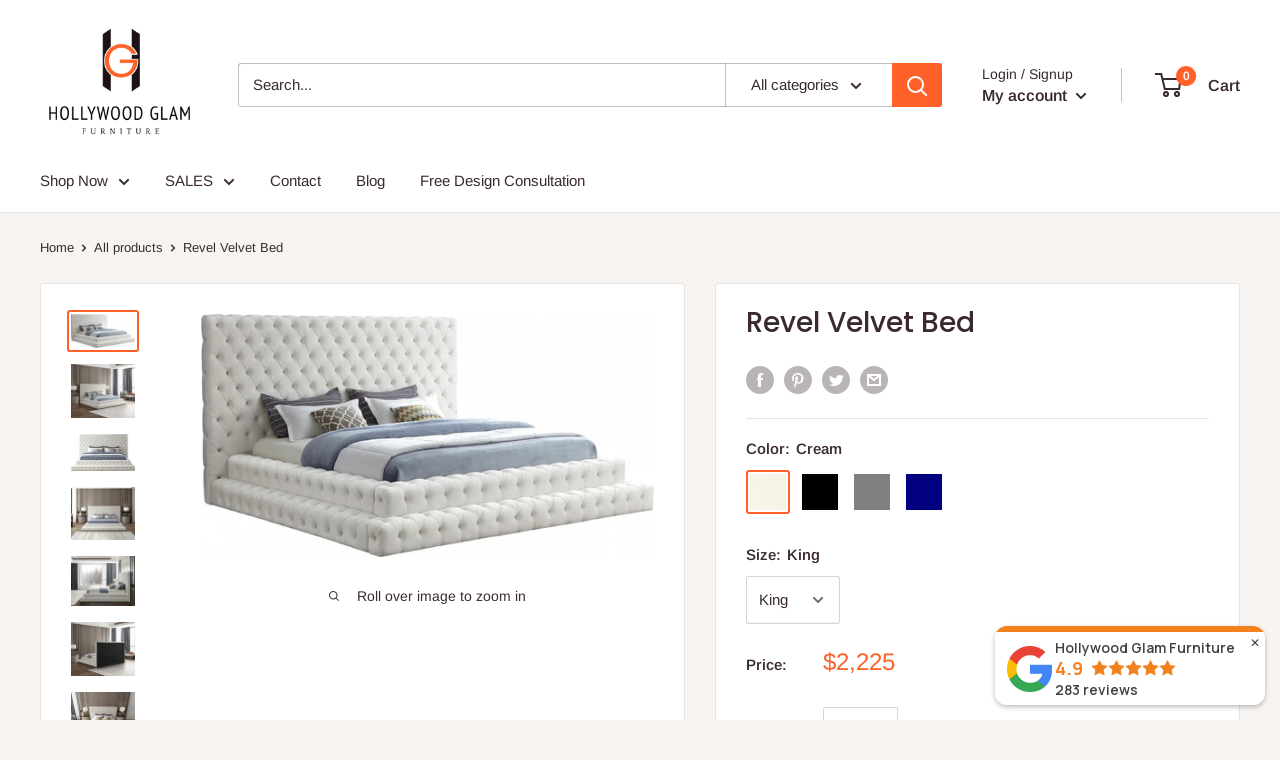

--- FILE ---
content_type: text/html; charset=utf-8
request_url: https://www.hollywoodglamfurniture.com/products/revel-velvet-bed
body_size: 53167
content:
<!doctype html>

<!-- Hotjar Tracking Code for https://www.hollywoodglamfurniture.com/ -->
<script>
    (function(h,o,t,j,a,r){
        h.hj=h.hj||function(){(h.hj.q=h.hj.q||[]).push(arguments)};
        h._hjSettings={hjid:3586485,hjsv:6};
        a=o.getElementsByTagName('head')[0];
        r=o.createElement('script');r.async=1;
        r.src=t+h._hjSettings.hjid+j+h._hjSettings.hjsv;
        a.appendChild(r);
    })(window,document,'https://static.hotjar.com/c/hotjar-','.js?sv=');
</script>

<html class="no-js" lang="en">
  <head><link id="TW_LINK" href="https://css.twik.io/62ce6e909e6b3.css" onload="window.TWIK_SB && window.TWIK_SB()" rel="stylesheet"/><script>!function(){window.TWIK_ID="62ce6e909e6b3",localStorage.tw_init=1;var t=document.documentElement;if(window.TWIK_SB=function(){t.style.visibility="",t.style.opacity=""},window.TWIK_RS=function(){var t=document.getElementById("TW_LINK");t&&t.parentElement&&t.parentElement.removeChild(t)},setTimeout(TWIK_RS,localStorage.tw_init?2e3:6e3),setTimeout(TWIK_SB,localStorage.tw_init?250:1e3),document.body)return TWIK_RS();t.style.visibility="hidden",t.style.opacity=0}();</script><script type="lazyloadscript" id="TW_SCRIPT" onload="window.TWIK_SB && window.TWIK_SB()" src="https://cdn.twik.io/tcs.js"></script>
<script src="//www.hollywoodglamfurniture.com/cdn/shop/t/19/assets/jquery.3.4.0.ets.js?v=157398224963696752601663833720" type="text/javascript" async></script>
    <meta charset="utf-8"> 
    <meta http-equiv="X-UA-Compatible" content="IE=edge,chrome=1">
    <meta name="viewport" content="width=device-width, initial-scale=1.0, height=device-height, minimum-scale=1.0, maximum-scale=1.0">
    <meta name="theme-color" content="#ff6128">
        <script>
      YETT_BLACKLIST = [/facebook/, /google-analytics/, /trekkie/, /boomerang/]
      !function(t,e){"object"==typeof exports&&"undefined"!=typeof module?e(exports):"function"==typeof define&&define.amd?define(["exports"],e):e(t.yett={})}(this,function(t){"use strict";var e={blacklist:window.YETT_BLACKLIST,whitelist:window.YETT_WHITELIST},r={blacklisted:[]},n=function(t,r){return t&&(!r||"javascript/blocked"!==r)&&(!e.blacklist||e.blacklist.some(function(e){return e.test(t)}))&&(!e.whitelist||e.whitelist.every(function(e){return!e.test(t)}))},i=function(t){var r=t.getAttribute("src");return e.blacklist&&e.blacklist.every(function(t){return!t.test(r)})||e.whitelist&&e.whitelist.some(function(t){return t.test(r)})},c=new MutationObserver(function(t){t.forEach(function(t){for(var e=t.addedNodes,i=function(t){var i=e[t];if(1===i.nodeType&&"SCRIPT"===i.tagName){var c=i.src,o=i.type;if(n(c,o)){r.blacklisted.push(i.cloneNode()),i.type="javascript/blocked";i.addEventListener("beforescriptexecute",function t(e){"javascript/blocked"===i.getAttribute("type")&&e.preventDefault(),i.removeEventListener("beforescriptexecute",t)}),i.parentElement.removeChild(i)}}},c=0;c<e.length;c++)i(c)})});c.observe(document.documentElement,{childList:!0,subtree:!0});var o=document.createElement;document.createElement=function(){for(var t=arguments.length,e=Array(t),r=0;r<t;r++)e[r]=arguments[r];if("script"!==e[0].toLowerCase())return o.bind(document).apply(void 0,e);var i=o.bind(document).apply(void 0,e),c=i.setAttribute.bind(i);return Object.defineProperties(i,{src:{get:function(){return i.getAttribute("src")},set:function(t){return n(t,i.type)&&c("type","javascript/blocked"),c("src",t),!0}},type:{set:function(t){var e=n(i.src,i.type)?"javascript/blocked":t;return c("type",e),!0}}}),i.setAttribute=function(t,e){"type"===t||"src"===t?i[t]=e:HTMLScriptElement.prototype.setAttribute.call(i,t,e)},i};var l=function(t){if(Array.isArray(t)){for(var e=0,r=Array(t.length);e<t.length;e++)r[e]=t[e];return r}return Array.from(t)},a=new RegExp("[|\\{}()[\\]^$+*?.]","g");t.unblock=function(){for(var t=arguments.length,n=Array(t),o=0;o<t;o++)n[o]=arguments[o];n.length<1?(e.blacklist=[],e.whitelist=[]):(e.blacklist&&(e.blacklist=e.blacklist.filter(function(t){return n.every(function(e){return!t.test(e)})})),e.whitelist&&(e.whitelist=[].concat(l(e.whitelist),l(n.map(function(t){var r=".*"+t.replace(a,"\\$&")+".*";return e.whitelist.find(function(t){return t.toString()===r.toString()})?null:new RegExp(r)}).filter(Boolean)))));for(var s=document.querySelectorAll('script[type="javascript/blocked"]'),u=0;u<s.length;u++){var p=s[u];i(p)&&(p.type="application/javascript",r.blacklisted.push(p),p.parentElement.removeChild(p))}var d=0;[].concat(l(r.blacklisted)).forEach(function(t,e){if(i(t)){var n=document.createElement("script");n.setAttribute("src",t.src),n.setAttribute("type","application/javascript"),document.head.appendChild(n),r.blacklisted.splice(e-d,1),d++}}),e.blacklist&&e.blacklist.length<1&&c.disconnect()},Object.defineProperty(t,"__esModule",{value:!0})});
    </script>

<meta name="google-site-verification" content="d6juAMHjstHl7IpRQBF4aIt1TbsJiobdZfP4NfhbqAg" />
<meta name="google-site-verification" content="FWsc6v--L1ooNnax1MYdt5_wDoLasmLq1NJi4CMPrQE" />    
    <title>Revel Velvet Bed &ndash; Hollywood Glam Furnitures
</title>

     
      
          <meta name="description" content="Description: Elegant and eye-catching, the stunning cream velvet Revel Queen Bed (3 Boxes) from Meridian Furniture is the perfect addition to any space. Give your space a cozier and more relaxed atmosphere with Revel Velvet Bed. This bed in Navy, Black, Grey, Vream and either in Queen size or King size.   Soft Cream Ve">
      
  

  <link rel="canonical" href="https://www.hollywoodglamfurniture.com/products/revel-velvet-bed"><link rel="shortcut icon" href="//www.hollywoodglamfurniture.com/cdn/shop/files/favicon-32x32_32x32.png?v=1690329403" type="image/png"><meta property="og:type" content="product">
  <meta property="og:title" content="Revel Velvet Bed"><meta property="og:image" content="http://www.hollywoodglamfurniture.com/cdn/shop/products/13286_1024x.jpg?v=1622162051">
    <meta property="og:image:secure_url" content="https://www.hollywoodglamfurniture.com/cdn/shop/products/13286_1024x.jpg?v=1622162051"><meta property="og:image" content="http://www.hollywoodglamfurniture.com/cdn/shop/products/13286-1_1024x.jpg?v=1622162051">
    <meta property="og:image:secure_url" content="https://www.hollywoodglamfurniture.com/cdn/shop/products/13286-1_1024x.jpg?v=1622162051"><meta property="og:image" content="http://www.hollywoodglamfurniture.com/cdn/shop/products/13286-2_1024x.jpg?v=1622162051">
    <meta property="og:image:secure_url" content="https://www.hollywoodglamfurniture.com/cdn/shop/products/13286-2_1024x.jpg?v=1622162051"><meta property="product:price:amount" content="1,570.00">
  <meta property="product:price:currency" content="USD"><meta property="og:description" content="Description: Elegant and eye-catching, the stunning cream velvet Revel Queen Bed (3 Boxes) from Meridian Furniture is the perfect addition to any space. Give your space a cozier and more relaxed atmosphere with Revel Velvet Bed. This bed in Navy, Black, Grey, Vream and either in Queen size or King size.   Soft Cream Ve"><meta property="og:url" content="https://www.hollywoodglamfurniture.com/products/revel-velvet-bed">
<meta property="og:site_name" content="Hollywood Glam Furnitures"><meta name="twitter:card" content="summary"><meta name="twitter:title" content="Revel Velvet Bed">
  <meta name="twitter:description" content="Description:
Elegant and eye-catching, the stunning cream velvet Revel Queen Bed (3 Boxes) from Meridian Furniture is the perfect addition to any space. Give your space a cozier and more relaxed atmosphere with Revel Velvet Bed. This bed in Navy, Black, Grey, Vream and either in Queen size or King size.
 

Soft Cream Velvet
Deep Button Tufting
Height of Top Footboard 16&quot;H
Height of Lower Footboard 9&quot;
Contemporary Design

Specifications: 


Dimensions:



King: 98&quot; W x 101.5&quot; D x 60&quot; H


Weight: 101 lb.



Queen: 98&quot; W x 85.5&quot; D x 60&quot; H


Weight: 89 lb.


Color: Cream, Black, Grey, Navy.


Style: Contemporary


Material: Velvet / Plywood / Solid Wood / Foam

">
  <meta name="twitter:image" content="https://www.hollywoodglamfurniture.com/cdn/shop/products/13286_600x600_crop_center.jpg?v=1622162051">
    
    <link rel="preload" href="//www.hollywoodglamfurniture.com/cdn/shop/t/19/assets/datacue-custom.css?v=45058175099483458181664286919" as="style"><link rel="preconnect" href="//fonts.shopifycdn.com">
    <link rel="dns-prefetch" href="//productreviews.shopifycdn.com">
    <link rel="dns-prefetch" href="//maps.googleapis.com">
    <link rel="dns-prefetch" href="//maps.gstatic.com">

    <!-- "snippets/buddha-megamenu-before.liquid" was not rendered, the associated app was uninstalled -->
  <!-- "snippets/buddha-megamenu.liquid" was not rendered, the associated app was uninstalled -->
<img width="99999" height="99999" alt=”image” class=”nolazyload” style="pointer-events: none; position: absolute; top: 0; left: 0; width: 96vw; height: 96vh; max-width: 99vw; max-height: 99vh;" src="[data-uri]">
<script>window.performance && window.performance.mark && window.performance.mark('shopify.content_for_header.start');</script><meta name="google-site-verification" content="cyr6y05Wl1O4fq9lZohciUCgY6Up1Zjt2a4FLmmNtCY">
<meta name="google-site-verification" content="2vallXw_s-FHLmECchYsZAWHE0IDTZZTCR9vybvCtpA">
<meta name="facebook-domain-verification" content="g4r9qpmssyl151f0smj6llqvp1ganq">
<meta name="facebook-domain-verification" content="tvrkd1fpr8umo319ss2i101klazzs2">
<meta id="shopify-digital-wallet" name="shopify-digital-wallet" content="/9860481079/digital_wallets/dialog">
<meta name="shopify-checkout-api-token" content="9953c1a53ac5caa0b355b6d157d466e1">
<meta id="in-context-paypal-metadata" data-shop-id="9860481079" data-venmo-supported="false" data-environment="production" data-locale="en_US" data-paypal-v4="true" data-currency="USD">
<link rel="alternate" type="application/json+oembed" href="https://www.hollywoodglamfurniture.com/products/revel-velvet-bed.oembed">
<script async="async" src="/checkouts/internal/preloads.js?locale=en-US"></script>
<link rel="preconnect" href="https://shop.app" crossorigin="anonymous">
<script async="async" data-src="https://shop.app/checkouts/internal/preloads.js?locale=en-US&shop_id=9860481079" crossorigin="anonymous"></script>
<script id="apple-pay-shop-capabilities" type="application/json">{"shopId":9860481079,"countryCode":"US","currencyCode":"USD","merchantCapabilities":["supports3DS"],"merchantId":"gid:\/\/shopify\/Shop\/9860481079","merchantName":"Hollywood Glam Furnitures","requiredBillingContactFields":["postalAddress","email","phone"],"requiredShippingContactFields":["postalAddress","email","phone"],"shippingType":"shipping","supportedNetworks":["visa","masterCard","amex","discover","elo","jcb"],"total":{"type":"pending","label":"Hollywood Glam Furnitures","amount":"1.00"},"shopifyPaymentsEnabled":true,"supportsSubscriptions":true}</script>
<script id="shopify-features" type="application/json">{"accessToken":"9953c1a53ac5caa0b355b6d157d466e1","betas":["rich-media-storefront-analytics"],"domain":"www.hollywoodglamfurniture.com","predictiveSearch":true,"shopId":9860481079,"locale":"en"}</script>
<script>var Shopify = Shopify || {};
Shopify.shop = "hollywood-glam-furnitures.myshopify.com";
Shopify.locale = "en";
Shopify.currency = {"active":"USD","rate":"1.0"};
Shopify.country = "US";
Shopify.theme = {"name":"Warehouse[ SEP 22 - CED OPT ]","id":135747698938,"schema_name":"Warehouse","schema_version":"1.6.2","theme_store_id":871,"role":"main"};
Shopify.theme.handle = "null";
Shopify.theme.style = {"id":null,"handle":null};
Shopify.cdnHost = "www.hollywoodglamfurniture.com/cdn";
Shopify.routes = Shopify.routes || {};
Shopify.routes.root = "/";</script>
<script type="module">!function(o){(o.Shopify=o.Shopify||{}).modules=!0}(window);</script>
<script>!function(o){function n(){var o=[];function n(){o.push(Array.prototype.slice.apply(arguments))}return n.q=o,n}var t=o.Shopify=o.Shopify||{};t.loadFeatures=n(),t.autoloadFeatures=n()}(window);</script>
<script>
  window.ShopifyPay = window.ShopifyPay || {};
  window.ShopifyPay.apiHost = "shop.app\/pay";
  window.ShopifyPay.redirectState = null;
</script>
<script id="shop-js-analytics" type="application/json">{"pageType":"product"}</script>
<script defer="defer" async type="module" data-src="//www.hollywoodglamfurniture.com/cdn/shopifycloud/shop-js/modules/v2/client.init-shop-cart-sync_BN7fPSNr.en.esm.js"></script>
<script defer="defer" async type="module" data-src="//www.hollywoodglamfurniture.com/cdn/shopifycloud/shop-js/modules/v2/chunk.common_Cbph3Kss.esm.js"></script>
<script defer="defer" async type="module" data-src="//www.hollywoodglamfurniture.com/cdn/shopifycloud/shop-js/modules/v2/chunk.modal_DKumMAJ1.esm.js"></script>
<script type="module">
  await import("//www.hollywoodglamfurniture.com/cdn/shopifycloud/shop-js/modules/v2/client.init-shop-cart-sync_BN7fPSNr.en.esm.js");
await import("//www.hollywoodglamfurniture.com/cdn/shopifycloud/shop-js/modules/v2/chunk.common_Cbph3Kss.esm.js");
await import("//www.hollywoodglamfurniture.com/cdn/shopifycloud/shop-js/modules/v2/chunk.modal_DKumMAJ1.esm.js");

  window.Shopify.SignInWithShop?.initShopCartSync?.({"fedCMEnabled":true,"windoidEnabled":true});

</script>
<script>
  window.Shopify = window.Shopify || {};
  if (!window.Shopify.featureAssets) window.Shopify.featureAssets = {};
  window.Shopify.featureAssets['shop-js'] = {"shop-cart-sync":["modules/v2/client.shop-cart-sync_CJVUk8Jm.en.esm.js","modules/v2/chunk.common_Cbph3Kss.esm.js","modules/v2/chunk.modal_DKumMAJ1.esm.js"],"init-fed-cm":["modules/v2/client.init-fed-cm_7Fvt41F4.en.esm.js","modules/v2/chunk.common_Cbph3Kss.esm.js","modules/v2/chunk.modal_DKumMAJ1.esm.js"],"init-shop-email-lookup-coordinator":["modules/v2/client.init-shop-email-lookup-coordinator_Cc088_bR.en.esm.js","modules/v2/chunk.common_Cbph3Kss.esm.js","modules/v2/chunk.modal_DKumMAJ1.esm.js"],"init-windoid":["modules/v2/client.init-windoid_hPopwJRj.en.esm.js","modules/v2/chunk.common_Cbph3Kss.esm.js","modules/v2/chunk.modal_DKumMAJ1.esm.js"],"shop-button":["modules/v2/client.shop-button_B0jaPSNF.en.esm.js","modules/v2/chunk.common_Cbph3Kss.esm.js","modules/v2/chunk.modal_DKumMAJ1.esm.js"],"shop-cash-offers":["modules/v2/client.shop-cash-offers_DPIskqss.en.esm.js","modules/v2/chunk.common_Cbph3Kss.esm.js","modules/v2/chunk.modal_DKumMAJ1.esm.js"],"shop-toast-manager":["modules/v2/client.shop-toast-manager_CK7RT69O.en.esm.js","modules/v2/chunk.common_Cbph3Kss.esm.js","modules/v2/chunk.modal_DKumMAJ1.esm.js"],"init-shop-cart-sync":["modules/v2/client.init-shop-cart-sync_BN7fPSNr.en.esm.js","modules/v2/chunk.common_Cbph3Kss.esm.js","modules/v2/chunk.modal_DKumMAJ1.esm.js"],"init-customer-accounts-sign-up":["modules/v2/client.init-customer-accounts-sign-up_CfPf4CXf.en.esm.js","modules/v2/client.shop-login-button_DeIztwXF.en.esm.js","modules/v2/chunk.common_Cbph3Kss.esm.js","modules/v2/chunk.modal_DKumMAJ1.esm.js"],"pay-button":["modules/v2/client.pay-button_CgIwFSYN.en.esm.js","modules/v2/chunk.common_Cbph3Kss.esm.js","modules/v2/chunk.modal_DKumMAJ1.esm.js"],"init-customer-accounts":["modules/v2/client.init-customer-accounts_DQ3x16JI.en.esm.js","modules/v2/client.shop-login-button_DeIztwXF.en.esm.js","modules/v2/chunk.common_Cbph3Kss.esm.js","modules/v2/chunk.modal_DKumMAJ1.esm.js"],"avatar":["modules/v2/client.avatar_BTnouDA3.en.esm.js"],"init-shop-for-new-customer-accounts":["modules/v2/client.init-shop-for-new-customer-accounts_CsZy_esa.en.esm.js","modules/v2/client.shop-login-button_DeIztwXF.en.esm.js","modules/v2/chunk.common_Cbph3Kss.esm.js","modules/v2/chunk.modal_DKumMAJ1.esm.js"],"shop-follow-button":["modules/v2/client.shop-follow-button_BRMJjgGd.en.esm.js","modules/v2/chunk.common_Cbph3Kss.esm.js","modules/v2/chunk.modal_DKumMAJ1.esm.js"],"checkout-modal":["modules/v2/client.checkout-modal_B9Drz_yf.en.esm.js","modules/v2/chunk.common_Cbph3Kss.esm.js","modules/v2/chunk.modal_DKumMAJ1.esm.js"],"shop-login-button":["modules/v2/client.shop-login-button_DeIztwXF.en.esm.js","modules/v2/chunk.common_Cbph3Kss.esm.js","modules/v2/chunk.modal_DKumMAJ1.esm.js"],"lead-capture":["modules/v2/client.lead-capture_DXYzFM3R.en.esm.js","modules/v2/chunk.common_Cbph3Kss.esm.js","modules/v2/chunk.modal_DKumMAJ1.esm.js"],"shop-login":["modules/v2/client.shop-login_CA5pJqmO.en.esm.js","modules/v2/chunk.common_Cbph3Kss.esm.js","modules/v2/chunk.modal_DKumMAJ1.esm.js"],"payment-terms":["modules/v2/client.payment-terms_BxzfvcZJ.en.esm.js","modules/v2/chunk.common_Cbph3Kss.esm.js","modules/v2/chunk.modal_DKumMAJ1.esm.js"]};
</script>
<script>(function() {
  var isLoaded = false;
  function asyncLoad() {
    if (isLoaded) return;
    isLoaded = true;
    var urls = ["https:\/\/cdn.nfcube.com\/instafeed-55940e917f20551b714391f8de1ca5d1.js?shop=hollywood-glam-furnitures.myshopify.com","https:\/\/cdn.grw.reputon.com\/assets\/widget.js?shop=hollywood-glam-furnitures.myshopify.com","https:\/\/static.klaviyo.com\/onsite\/js\/klaviyo.js?company_id=TsUPVZ\u0026shop=hollywood-glam-furnitures.myshopify.com","https:\/\/cdn.rebuyengine.com\/onsite\/js\/rebuy.js?shop=hollywood-glam-furnitures.myshopify.com","https:\/\/cdn.rebuyengine.com\/onsite\/js\/rebuy.js?shop=hollywood-glam-furnitures.myshopify.com"];
    for (var i = 0; i < urls.length; i++) {
      var s = document.createElement('script');
      s.type = 'text/javascript';
      s.async = true;
      s.src = urls[i];
      var x = document.getElementsByTagName('script')[0];
      x.parentNode.insertBefore(s, x);
    }
  };
  document.addEventListener('asyncLazyLoad',function(event){asyncLoad();});if(window.attachEvent) {
    window.attachEvent('onload', function(){});
  } else {
    window.addEventListener('load', function(){}, false);
  }
})();</script>
<script id="__st">var __st={"a":9860481079,"offset":-28800,"reqid":"eba95001-5d91-4358-9e5b-f6551fb9b6df-1769973297","pageurl":"www.hollywoodglamfurniture.com\/products\/revel-velvet-bed","u":"8beba5e7d4b6","p":"product","rtyp":"product","rid":6693853692080};</script>
<script>window.ShopifyPaypalV4VisibilityTracking = true;</script>
<script id="captcha-bootstrap">!function(){'use strict';const t='contact',e='account',n='new_comment',o=[[t,t],['blogs',n],['comments',n],[t,'customer']],c=[[e,'customer_login'],[e,'guest_login'],[e,'recover_customer_password'],[e,'create_customer']],r=t=>t.map((([t,e])=>`form[action*='/${t}']:not([data-nocaptcha='true']) input[name='form_type'][value='${e}']`)).join(','),a=t=>()=>t?[...document.querySelectorAll(t)].map((t=>t.form)):[];function s(){const t=[...o],e=r(t);return a(e)}const i='password',u='form_key',d=['recaptcha-v3-token','g-recaptcha-response','h-captcha-response',i],f=()=>{try{return window.sessionStorage}catch{return}},m='__shopify_v',_=t=>t.elements[u];function p(t,e,n=!1){try{const o=window.sessionStorage,c=JSON.parse(o.getItem(e)),{data:r}=function(t){const{data:e,action:n}=t;return t[m]||n?{data:e,action:n}:{data:t,action:n}}(c);for(const[e,n]of Object.entries(r))t.elements[e]&&(t.elements[e].value=n);n&&o.removeItem(e)}catch(o){console.error('form repopulation failed',{error:o})}}const l='form_type',E='cptcha';function T(t){t.dataset[E]=!0}const w=window,h=w.document,L='Shopify',v='ce_forms',y='captcha';let A=!1;((t,e)=>{const n=(g='f06e6c50-85a8-45c8-87d0-21a2b65856fe',I='https://cdn.shopify.com/shopifycloud/storefront-forms-hcaptcha/ce_storefront_forms_captcha_hcaptcha.v1.5.2.iife.js',D={infoText:'Protected by hCaptcha',privacyText:'Privacy',termsText:'Terms'},(t,e,n)=>{const o=w[L][v],c=o.bindForm;if(c)return c(t,g,e,D).then(n);var r;o.q.push([[t,g,e,D],n]),r=I,A||(h.body.append(Object.assign(h.createElement('script'),{id:'captcha-provider',async:!0,src:r})),A=!0)});var g,I,D;w[L]=w[L]||{},w[L][v]=w[L][v]||{},w[L][v].q=[],w[L][y]=w[L][y]||{},w[L][y].protect=function(t,e){n(t,void 0,e),T(t)},Object.freeze(w[L][y]),function(t,e,n,w,h,L){const[v,y,A,g]=function(t,e,n){const i=e?o:[],u=t?c:[],d=[...i,...u],f=r(d),m=r(i),_=r(d.filter((([t,e])=>n.includes(e))));return[a(f),a(m),a(_),s()]}(w,h,L),I=t=>{const e=t.target;return e instanceof HTMLFormElement?e:e&&e.form},D=t=>v().includes(t);t.addEventListener('submit',(t=>{const e=I(t);if(!e)return;const n=D(e)&&!e.dataset.hcaptchaBound&&!e.dataset.recaptchaBound,o=_(e),c=g().includes(e)&&(!o||!o.value);(n||c)&&t.preventDefault(),c&&!n&&(function(t){try{if(!f())return;!function(t){const e=f();if(!e)return;const n=_(t);if(!n)return;const o=n.value;o&&e.removeItem(o)}(t);const e=Array.from(Array(32),(()=>Math.random().toString(36)[2])).join('');!function(t,e){_(t)||t.append(Object.assign(document.createElement('input'),{type:'hidden',name:u})),t.elements[u].value=e}(t,e),function(t,e){const n=f();if(!n)return;const o=[...t.querySelectorAll(`input[type='${i}']`)].map((({name:t})=>t)),c=[...d,...o],r={};for(const[a,s]of new FormData(t).entries())c.includes(a)||(r[a]=s);n.setItem(e,JSON.stringify({[m]:1,action:t.action,data:r}))}(t,e)}catch(e){console.error('failed to persist form',e)}}(e),e.submit())}));const S=(t,e)=>{t&&!t.dataset[E]&&(n(t,e.some((e=>e===t))),T(t))};for(const o of['focusin','change'])t.addEventListener(o,(t=>{const e=I(t);D(e)&&S(e,y())}));const B=e.get('form_key'),M=e.get(l),P=B&&M;t.addEventListener('DOMContentLoaded',(()=>{const t=y();if(P)for(const e of t)e.elements[l].value===M&&p(e,B);[...new Set([...A(),...v().filter((t=>'true'===t.dataset.shopifyCaptcha))])].forEach((e=>S(e,t)))}))}(h,new URLSearchParams(w.location.search),n,t,e,['guest_login'])})(!0,!0)}();</script>
<script integrity="sha256-4kQ18oKyAcykRKYeNunJcIwy7WH5gtpwJnB7kiuLZ1E=" data-source-attribution="shopify.loadfeatures" defer="defer" data-src="//www.hollywoodglamfurniture.com/cdn/shopifycloud/storefront/assets/storefront/load_feature-a0a9edcb.js" crossorigin="anonymous"></script>
<script crossorigin="anonymous" defer="defer" data-src="//www.hollywoodglamfurniture.com/cdn/shopifycloud/storefront/assets/shopify_pay/storefront-65b4c6d7.js?v=20250812"></script>
<script data-source-attribution="shopify.dynamic_checkout.dynamic.init">var Shopify=Shopify||{};Shopify.PaymentButton=Shopify.PaymentButton||{isStorefrontPortableWallets:!0,init:function(){window.Shopify.PaymentButton.init=function(){};var t=document.createElement("script");t.data-src="https://www.hollywoodglamfurniture.com/cdn/shopifycloud/portable-wallets/latest/portable-wallets.en.js",t.type="module",document.head.appendChild(t)}};
</script>
<script data-source-attribution="shopify.dynamic_checkout.buyer_consent">
  function portableWalletsHideBuyerConsent(e){var t=document.getElementById("shopify-buyer-consent"),n=document.getElementById("shopify-subscription-policy-button");t&&n&&(t.classList.add("hidden"),t.setAttribute("aria-hidden","true"),n.removeEventListener("click",e))}function portableWalletsShowBuyerConsent(e){var t=document.getElementById("shopify-buyer-consent"),n=document.getElementById("shopify-subscription-policy-button");t&&n&&(t.classList.remove("hidden"),t.removeAttribute("aria-hidden"),n.addEventListener("click",e))}window.Shopify?.PaymentButton&&(window.Shopify.PaymentButton.hideBuyerConsent=portableWalletsHideBuyerConsent,window.Shopify.PaymentButton.showBuyerConsent=portableWalletsShowBuyerConsent);
</script>
<script>
  function portableWalletsCleanup(e){e&&e.src&&console.error("Failed to load portable wallets script "+e.src);var t=document.querySelectorAll("shopify-accelerated-checkout .shopify-payment-button__skeleton, shopify-accelerated-checkout-cart .wallet-cart-button__skeleton"),e=document.getElementById("shopify-buyer-consent");for(let e=0;e<t.length;e++)t[e].remove();e&&e.remove()}function portableWalletsNotLoadedAsModule(e){e instanceof ErrorEvent&&"string"==typeof e.message&&e.message.includes("import.meta")&&"string"==typeof e.filename&&e.filename.includes("portable-wallets")&&(window.removeEventListener("error",portableWalletsNotLoadedAsModule),window.Shopify.PaymentButton.failedToLoad=e,"loading"===document.readyState?document.addEventListener("DOMContentLoaded",window.Shopify.PaymentButton.init):window.Shopify.PaymentButton.init())}window.addEventListener("error",portableWalletsNotLoadedAsModule);
</script>

<script type="module" data-src="https://www.hollywoodglamfurniture.com/cdn/shopifycloud/portable-wallets/latest/portable-wallets.en.js" onError="portableWalletsCleanup(this)" crossorigin="anonymous"></script>
<script nomodule>
  document.addEventListener("DOMContentLoaded", portableWalletsCleanup);
</script>

<link id="shopify-accelerated-checkout-styles" rel="stylesheet" media="screen" href="https://www.hollywoodglamfurniture.com/cdn/shopifycloud/portable-wallets/latest/accelerated-checkout-backwards-compat.css" crossorigin="anonymous">
<style id="shopify-accelerated-checkout-cart">
        #shopify-buyer-consent {
  margin-top: 1em;
  display: inline-block;
  width: 100%;
}

#shopify-buyer-consent.hidden {
  display: none;
}

#shopify-subscription-policy-button {
  background: none;
  border: none;
  padding: 0;
  text-decoration: underline;
  font-size: inherit;
  cursor: pointer;
}

#shopify-subscription-policy-button::before {
  box-shadow: none;
}

      </style>

<script>window.performance && window.performance.mark && window.performance.mark('shopify.content_for_header.end');</script>

<link rel="preload" href="//www.hollywoodglamfurniture.com/cdn/shop/t/19/assets/globo.alsobought.css?v=129132151651155351301663833720" as="style"><script type="text/javascript">window.moneyFormat = "${{amount}}";
    window.shopCurrency = "USD";
    window.assetsUrl = '//www.hollywoodglamfurniture.com/cdn/shop/t/19/assets/';
  </script>
  <link href="//www.hollywoodglamfurniture.com/cdn/shop/t/19/assets/globo.alsobought.css?v=129132151651155351301663833720" rel="stylesheet" type="text/css" media="all" />  <script src="//www.hollywoodglamfurniture.com/cdn/shop/t/19/assets/globo.alsobought.js?v=55641921801928829261663833720" data-instant-track type="text/javascript" ></script>
  <script data-instant-track>
    var globoAlsoBought = new globoAlsoBought({
      apiUrl: "https://related-products.globosoftware.net/v2/public/api",
      shop: "hollywood-glam-furnitures.myshopify.com",
      domain: "www.hollywoodglamfurniture.com",
      view_name: 'globo.related',
      cart_properties_name: 'utm_source',
      cart_properties_value: 'globoRelatedProducts',
      manualRecommendations: {},
      discount: false,
      redirect: true,
      exclude_tags: [],
      carousel_items: 6,
      carousel_autoplay: false,
      productBoughtTogether: {
        enable: true,
        limit: 10,
        random: false,
        template: 2,
        thisItem: true,
        conditions: ["vendor","type","collection","tags","global"]
      },
      productRelated: {
        enable: true,
        limit: 10,
        random: false,
        template: 1,
        thisItem: false,
        conditions: ["vendor","type","collection","tags","global"]
      },
      cart: {
        enable: true,
        limit: 10,
        random: false,
        template: 3,
        conditions: ["tags","global"],
        products: []
      },product: {
          id: 6693853692080,
          title: "Revel Velvet Bed",
          handle: "revel-velvet-bed",
          price: 157000,
          compare_at_price: null,
          images: ["//www.hollywoodglamfurniture.com/cdn/shop/products/13286.jpg?v=1622162051"],
          variants: [{"id":39857885675696,"title":"Cream \/ King","option1":"Cream","option2":"King","option3":null,"sku":"RevelCream-K","requires_shipping":true,"taxable":true,"featured_image":{"id":28829150412976,"product_id":6693853692080,"position":2,"created_at":"2021-05-27T17:24:08-07:00","updated_at":"2021-05-27T17:34:11-07:00","alt":null,"width":900,"height":760,"src":"\/\/www.hollywoodglamfurniture.com\/cdn\/shop\/products\/13286-1.jpg?v=1622162051","variant_ids":[39857885675696,39857885708464]},"available":true,"name":"Revel Velvet Bed - Cream \/ King","public_title":"Cream \/ King","options":["Cream","King"],"price":222500,"weight":45813,"compare_at_price":null,"inventory_management":"shopify","barcode":"094308257402","featured_media":{"alt":null,"id":21087591923888,"position":2,"preview_image":{"aspect_ratio":1.184,"height":760,"width":900,"src":"\/\/www.hollywoodglamfurniture.com\/cdn\/shop\/products\/13286-1.jpg?v=1622162051"}},"requires_selling_plan":false,"selling_plan_allocations":[]},{"id":39857885708464,"title":"Cream \/ Queen","option1":"Cream","option2":"Queen","option3":null,"sku":"RevelCream-Q","requires_shipping":true,"taxable":true,"featured_image":{"id":28829150412976,"product_id":6693853692080,"position":2,"created_at":"2021-05-27T17:24:08-07:00","updated_at":"2021-05-27T17:34:11-07:00","alt":null,"width":900,"height":760,"src":"\/\/www.hollywoodglamfurniture.com\/cdn\/shop\/products\/13286-1.jpg?v=1622162051","variant_ids":[39857885675696,39857885708464]},"available":true,"name":"Revel Velvet Bed - Cream \/ Queen","public_title":"Cream \/ Queen","options":["Cream","Queen"],"price":196500,"weight":45813,"compare_at_price":null,"inventory_management":"shopify","barcode":"094308257396","featured_media":{"alt":null,"id":21087591923888,"position":2,"preview_image":{"aspect_ratio":1.184,"height":760,"width":900,"src":"\/\/www.hollywoodglamfurniture.com\/cdn\/shop\/products\/13286-1.jpg?v=1622162051"}},"requires_selling_plan":false,"selling_plan_allocations":[]},{"id":39857885741232,"title":"Black \/ King","option1":"Black","option2":"King","option3":null,"sku":"RevelBlack-K","requires_shipping":true,"taxable":true,"featured_image":{"id":28829162995888,"product_id":6693853692080,"position":9,"created_at":"2021-05-27T17:26:20-07:00","updated_at":"2021-05-27T17:34:11-07:00","alt":null,"width":900,"height":704,"src":"\/\/www.hollywoodglamfurniture.com\/cdn\/shop\/products\/13284-1.jpg?v=1622162051","variant_ids":[39857885741232,39857885774000]},"available":true,"name":"Revel Velvet Bed - Black \/ King","public_title":"Black \/ King","options":["Black","King"],"price":222500,"weight":45813,"compare_at_price":null,"inventory_management":"shopify","barcode":"094308257426","featured_media":{"alt":null,"id":21087604801712,"position":9,"preview_image":{"aspect_ratio":1.278,"height":704,"width":900,"src":"\/\/www.hollywoodglamfurniture.com\/cdn\/shop\/products\/13284-1.jpg?v=1622162051"}},"requires_selling_plan":false,"selling_plan_allocations":[]},{"id":39857885774000,"title":"Black \/ Queen","option1":"Black","option2":"Queen","option3":null,"sku":"RevelBlack-Q","requires_shipping":true,"taxable":true,"featured_image":{"id":28829162995888,"product_id":6693853692080,"position":9,"created_at":"2021-05-27T17:26:20-07:00","updated_at":"2021-05-27T17:34:11-07:00","alt":null,"width":900,"height":704,"src":"\/\/www.hollywoodglamfurniture.com\/cdn\/shop\/products\/13284-1.jpg?v=1622162051","variant_ids":[39857885741232,39857885774000]},"available":true,"name":"Revel Velvet Bed - Black \/ Queen","public_title":"Black \/ Queen","options":["Black","Queen"],"price":196500,"weight":45813,"compare_at_price":null,"inventory_management":"shopify","barcode":"094308257419","featured_media":{"alt":null,"id":21087604801712,"position":9,"preview_image":{"aspect_ratio":1.278,"height":704,"width":900,"src":"\/\/www.hollywoodglamfurniture.com\/cdn\/shop\/products\/13284-1.jpg?v=1622162051"}},"requires_selling_plan":false,"selling_plan_allocations":[]},{"id":39857885806768,"title":"Grey \/ King","option1":"Grey","option2":"King","option3":null,"sku":"RevelGrey-K","requires_shipping":true,"taxable":true,"featured_image":{"id":28829179510960,"product_id":6693853692080,"position":16,"created_at":"2021-05-27T17:28:35-07:00","updated_at":"2021-05-27T17:34:11-07:00","alt":null,"width":900,"height":760,"src":"\/\/www.hollywoodglamfurniture.com\/cdn\/shop\/products\/13289-1.jpg?v=1622162051","variant_ids":[39857885806768,39857885839536]},"available":true,"name":"Revel Velvet Bed - Grey \/ King","public_title":"Grey \/ King","options":["Grey","King"],"price":222500,"weight":45813,"compare_at_price":null,"inventory_management":"shopify","barcode":"094308257440","featured_media":{"alt":null,"id":21087621415088,"position":16,"preview_image":{"aspect_ratio":1.184,"height":760,"width":900,"src":"\/\/www.hollywoodglamfurniture.com\/cdn\/shop\/products\/13289-1.jpg?v=1622162051"}},"requires_selling_plan":false,"selling_plan_allocations":[]},{"id":39857885839536,"title":"Grey \/ Queen","option1":"Grey","option2":"Queen","option3":null,"sku":"RevelGrey-Q","requires_shipping":true,"taxable":true,"featured_image":{"id":28829179510960,"product_id":6693853692080,"position":16,"created_at":"2021-05-27T17:28:35-07:00","updated_at":"2021-05-27T17:34:11-07:00","alt":null,"width":900,"height":760,"src":"\/\/www.hollywoodglamfurniture.com\/cdn\/shop\/products\/13289-1.jpg?v=1622162051","variant_ids":[39857885806768,39857885839536]},"available":true,"name":"Revel Velvet Bed - Grey \/ Queen","public_title":"Grey \/ Queen","options":["Grey","Queen"],"price":176900,"weight":45813,"compare_at_price":null,"inventory_management":"shopify","barcode":"094308257433","featured_media":{"alt":null,"id":21087621415088,"position":16,"preview_image":{"aspect_ratio":1.184,"height":760,"width":900,"src":"\/\/www.hollywoodglamfurniture.com\/cdn\/shop\/products\/13289-1.jpg?v=1622162051"}},"requires_selling_plan":false,"selling_plan_allocations":[]},{"id":39857885872304,"title":"Navy \/ King","option1":"Navy","option2":"King","option3":null,"sku":"RevelNavy-K","requires_shipping":true,"taxable":true,"featured_image":{"id":28829218341040,"product_id":6693853692080,"position":23,"created_at":"2021-05-27T17:34:47-07:00","updated_at":"2021-05-27T17:34:47-07:00","alt":null,"width":900,"height":704,"src":"\/\/www.hollywoodglamfurniture.com\/cdn\/shop\/products\/13293-1.jpg?v=1622162087","variant_ids":[39857885872304,39857885905072]},"available":true,"name":"Revel Velvet Bed - Navy \/ King","public_title":"Navy \/ King","options":["Navy","King"],"price":222500,"weight":45813,"compare_at_price":null,"inventory_management":"shopify","barcode":"094308257464","featured_media":{"alt":null,"id":21087660966064,"position":23,"preview_image":{"aspect_ratio":1.278,"height":704,"width":900,"src":"\/\/www.hollywoodglamfurniture.com\/cdn\/shop\/products\/13293-1.jpg?v=1622162087"}},"requires_selling_plan":false,"selling_plan_allocations":[]},{"id":39857885905072,"title":"Navy \/ Queen","option1":"Navy","option2":"Queen","option3":null,"sku":"RevelNavy-Q","requires_shipping":true,"taxable":true,"featured_image":{"id":28829218341040,"product_id":6693853692080,"position":23,"created_at":"2021-05-27T17:34:47-07:00","updated_at":"2021-05-27T17:34:47-07:00","alt":null,"width":900,"height":704,"src":"\/\/www.hollywoodglamfurniture.com\/cdn\/shop\/products\/13293-1.jpg?v=1622162087","variant_ids":[39857885872304,39857885905072]},"available":true,"name":"Revel Velvet Bed - Navy \/ Queen","public_title":"Navy \/ Queen","options":["Navy","Queen"],"price":157000,"weight":45813,"compare_at_price":null,"inventory_management":"shopify","barcode":"094308257457","featured_media":{"alt":null,"id":21087660966064,"position":23,"preview_image":{"aspect_ratio":1.278,"height":704,"width":900,"src":"\/\/www.hollywoodglamfurniture.com\/cdn\/shop\/products\/13293-1.jpg?v=1622162087"}},"requires_selling_plan":false,"selling_plan_allocations":[]}],
          available: true,
          vendor: "Meridian Furniture",
          product_type: "Bed",
          tags: ["bed","bedroom"],
          collection:"bedroom"},no_image_url: "https://cdn.shopify.com/s/images/admin/no-image-large.gif"
    });
  </script>
  

    
  <script type="application/ld+json">
  {
    "@context": "http://schema.org",
    "@type": "Product",
    "offers": [{
          "@type": "Offer",
          "name": "Cream \/ King",
          "availability":"https://schema.org/InStock",
          "price": "2,225.00",
          "priceCurrency": "USD",
          "priceValidUntil": "2026-02-11","sku": "RevelCream-K","url": "/products/revel-velvet-bed/products/revel-velvet-bed?variant=39857885675696"
        },
{
          "@type": "Offer",
          "name": "Cream \/ Queen",
          "availability":"https://schema.org/InStock",
          "price": "1,965.00",
          "priceCurrency": "USD",
          "priceValidUntil": "2026-02-11","sku": "RevelCream-Q","url": "/products/revel-velvet-bed/products/revel-velvet-bed?variant=39857885708464"
        },
{
          "@type": "Offer",
          "name": "Black \/ King",
          "availability":"https://schema.org/InStock",
          "price": "2,225.00",
          "priceCurrency": "USD",
          "priceValidUntil": "2026-02-11","sku": "RevelBlack-K","url": "/products/revel-velvet-bed/products/revel-velvet-bed?variant=39857885741232"
        },
{
          "@type": "Offer",
          "name": "Black \/ Queen",
          "availability":"https://schema.org/InStock",
          "price": "1,965.00",
          "priceCurrency": "USD",
          "priceValidUntil": "2026-02-11","sku": "RevelBlack-Q","url": "/products/revel-velvet-bed/products/revel-velvet-bed?variant=39857885774000"
        },
{
          "@type": "Offer",
          "name": "Grey \/ King",
          "availability":"https://schema.org/InStock",
          "price": "2,225.00",
          "priceCurrency": "USD",
          "priceValidUntil": "2026-02-11","sku": "RevelGrey-K","url": "/products/revel-velvet-bed/products/revel-velvet-bed?variant=39857885806768"
        },
{
          "@type": "Offer",
          "name": "Grey \/ Queen",
          "availability":"https://schema.org/InStock",
          "price": "1,769.00",
          "priceCurrency": "USD",
          "priceValidUntil": "2026-02-11","sku": "RevelGrey-Q","url": "/products/revel-velvet-bed/products/revel-velvet-bed?variant=39857885839536"
        },
{
          "@type": "Offer",
          "name": "Navy \/ King",
          "availability":"https://schema.org/InStock",
          "price": "2,225.00",
          "priceCurrency": "USD",
          "priceValidUntil": "2026-02-11","sku": "RevelNavy-K","url": "/products/revel-velvet-bed/products/revel-velvet-bed?variant=39857885872304"
        },
{
          "@type": "Offer",
          "name": "Navy \/ Queen",
          "availability":"https://schema.org/InStock",
          "price": "1,570.00",
          "priceCurrency": "USD",
          "priceValidUntil": "2026-02-11","sku": "RevelNavy-Q","url": "/products/revel-velvet-bed/products/revel-velvet-bed?variant=39857885905072"
        }
],
      "gtin12": "094308257402",
      "productId": "094308257402",

    "brand": {
      "name": "Meridian Furniture"
    },
    "name": "Revel Velvet Bed",
    "description": "Description:\nElegant and eye-catching, the stunning cream velvet Revel Queen Bed (3 Boxes) from Meridian Furniture is the perfect addition to any space. Give your space a cozier and more relaxed atmosphere with Revel Velvet Bed. This bed in Navy, Black, Grey, Vream and either in Queen size or King size.\n \n\nSoft Cream Velvet\nDeep Button Tufting\nHeight of Top Footboard 16\"H\nHeight of Lower Footboard 9\"\nContemporary Design\n\nSpecifications: \n\n\nDimensions:\n\n\n\nKing: 98\" W x 101.5\" D x 60\" H\n\n\nWeight: 101 lb.\n\n\n\nQueen: 98\" W x 85.5\" D x 60\" H\n\n\nWeight: 89 lb.\n\n\nColor: Cream, Black, Grey, Navy.\n\n\nStyle: Contemporary\n\n\nMaterial: Velvet \/ Plywood \/ Solid Wood \/ Foam\n\n",
    "category": "Bed",
    "url": "/products/revel-velvet-bed/products/revel-velvet-bed",
    "sku": "RevelCream-K",
    "image": {
      "@type": "ImageObject",
      "url": "https://www.hollywoodglamfurniture.com/cdn/shop/products/13286_1024x.jpg?v=1622162051",
      "image": "https://www.hollywoodglamfurniture.com/cdn/shop/products/13286_1024x.jpg?v=1622162051",
      "name": "Revel Velvet Bed",
      "width": "1024",
      "height": "1024"
    }
  }
  </script>


    <script>
      // This allows to expose several variables to the global scope, to be used in scripts
      window.theme = {
        template: "product",
        localeRootUrl: '',
        shopCurrency: "USD",
        cartCount: 0,
        customerId: null,
        moneyFormat: "${{amount}}",
        moneyWithCurrencyFormat: "${{amount}} USD",
        useNativeMultiCurrency: false,
        currencyConversionEnabled: false,
        currencyConversionMoneyFormat: "money_format",
        currencyConversionRoundAmounts: false,
        showDiscount: true,
        discountMode: "percentage",
        searchMode: "product",
        cartType: "page"
      };

      window.languages = {
        collectionOnSaleLabel: "Save {{savings}}",
        productFormUnavailable: "Unavailable",
        productFormAddToCart: "Add to cart",
        productFormSoldOut: "Sold out",
        shippingEstimatorNoResults: "No shipping could be found for your address.",
        shippingEstimatorOneResult: "There is one shipping rate for your address:",
        shippingEstimatorMultipleResults: "There are {{count}} shipping rates for your address:",
        shippingEstimatorErrors: "There are some errors:"
      };

      window.lazySizesConfig = {
        loadHidden: false,
        hFac: 0.8,
        expFactor: 3,
        customMedia: {
          '--phone': '(max-width: 640px)',
          '--tablet': '(min-width: 641px) and (max-width: 1023px)',
          '--lap': '(min-width: 1024px)'
        }
      };
document.documentElement.className = document.documentElement.className.replace('no-js', 'js');
 </script>

    <script src="//www.hollywoodglamfurniture.com/cdn/shop/t/19/assets/lazysizes.min.js?v=38423348123636194381663833720" async></script>

    
<script src="//polyfill-fastly.net/v3/polyfill.min.js?unknown=polyfill&features=fetch,Element.prototype.closest,Element.prototype.matches,Element.prototype.remove,Element.prototype.classList,Array.prototype.includes,Array.prototype.fill,String.prototype.includes,String.prototype.padStart,Object.assign,CustomEvent,Intl,URL,DOMTokenList,IntersectionObserver,IntersectionObserverEntry" defer></script>
    <script src="//www.hollywoodglamfurniture.com/cdn/shop/t/19/assets/libs.min.js?v=36629197183099365621663833720" defer></script>
    <script src="//www.hollywoodglamfurniture.com/cdn/shop/t/19/assets/theme.min.js?v=147768278078215118461663833720" defer></script>
    <script src="//www.hollywoodglamfurniture.com/cdn/shop/t/19/assets/custom.js?v=90373254691674712701663833720" defer></script>

  <style id="styles_css"></style>
<script>window.XMLHttpRequest?xmlhttp=new XMLHttpRequest:xmlhttp=new ActiveXObject("Microsoft.XMLHTTP"),xmlhttp.onreadystatechange=function(){4==xmlhttp.readyState&&200==xmlhttp.status&&(document.getElementById("styles_css").innerHTML=xmlhttp.responseText)},xmlhttp.open("GET","//www.hollywoodglamfurniture.com/cdn/shop/t/19/assets/theme.scss.css?v=46158122076529878501762656533",!1),xmlhttp.send();</script>

  <!-- datacue-version:4f924809e4e3d9bd -->
<link rel="preload" href="https://cdn.datacue.co/css/datacue-storefront.css" as="style"
onload="this.onload=null;this.rel='stylesheet'">
<script>
  (function() {
    window.datacueConfig = {
      api_key: 'hollywood-glam-furnitures.myshopify.com',
      page_type: 'product',
      user_id: 0,
      product_id: '6693853692080',
      variant_id: '39857885675696',
      category_name: null,
      term: null,
      options: { _staging: 'production' !== 'production' },
      product_update: {
        name: "Revel Velvet Bed",
        brand: "Meridian Furniture",
        price: '157000',
        full_price: null,
        photo_url: "\/\/www.hollywoodglamfurniture.com\/cdn\/shop\/products\/13286.jpg?v=1622162051",
        available: true,
        stock: 10,
        main_category: 'bed' || 'none',
        categories: ['all','bedroom','beds',]
      }
    };

    var s = document.createElement('style');
    s.innerHTML = ''
      + '.datacue-overlay-enabled{visibility:hidden;}'
      + '.datacue-overlay-enabled.datacue-visible{visibility:visible;}';
    document.getElementsByTagName('head')[0].appendChild(s);

    var localStorageAvailable = (function() {
      try {
        var v = '__datacue_storage_test';
        window.localStorage.setItem(v, v);
        window.localStorage.removeItem(v);
        return true;
      } catch (e) {
        return false;
      }
    }());

    function xhr(method, url, data, success) {
      if (!success && typeof data === 'function') {
        success = data;
        data = null;
      }

      if (data) {
        if (method.toLowerCase() === 'get') {
          // very simple query string serialization, flat objects only!
          data = Object.keys(data).map(function(key) {
            return encodeURIComponent(key) + '=' + (data[key] ? encodeURIComponent(data[key]) : '');
          }).join('&');

          url += '?' + data;
          data = undefined;
        } else {
          data = JSON.stringify(data);
        }
      }

      var req = new XMLHttpRequest();
      req.open(method, url);

      if (data) {
        req.setRequestHeader('Content-Type', 'application/json');
      }

      if (typeof success === 'function') {
        req.onload = function() {
          if (req.status >= 200 && req.status < 400) {
            success(req.responseText);
          }
        };
      }

      req.send(data);
    }

    function trackCart() {
      var shop = window.location.protocol + '//' + window.location.host + '/';
      var proxy = shop + 'a/datacue';

      xhr('get', shop + 'cart.js', function(res) {
        var cart = JSON.parse(res);

        var sendEvent = true;
        if (localStorageAvailable) {
          var key = 'datacue-shopify-cart-checksum';
          var checksum = cart.token + ';' + (cart.items || []).map(function(item) {
            return item.variant_id + ':' + item.quantity;
          }).sort().join(';');

          var prev = window.localStorage.getItem(key);
          if (checksum !== prev) {
            window.localStorage.setItem(key, checksum);
          } else {
            sendEvent = false;
          }
        }

        if (sendEvent) {
          xhr('get', proxy, {
            cart_token: cart.token,
            user_id: window.datacue.getUser().user_id,
            anonymous_id: window.datacue.getUser().anonymous_id
          });
        }
      });
    }

    window._datacuePostInitHook = trackCart;

    document.addEventListener('DOMContentLoaded', function() {
      var banners = document.querySelector('.datacue-overlay-enabled');
      if (!banners) {
        return;
      }

      banners.className += ' datacue-visible datacue-overlay-active';

      window.datacueMeta.overlayTimer = setTimeout(function() {
        if (banners.className.match('datacue-overlay-active') && !banners.className.match('datacue-overlay-fading')) {
          banners.className += ' datacue-overlay-fading';
          setTimeout(function() {
            banners.className = banners.className.replace(/\s?datacue-overlay-(active|fading)/g, '');
          }, 500);
        }
      }, 5000);
    });
  }());
</script>
<!--  <script src="https://cdn.datacue.co/js/datacue.js"></script> 
<script src=""></script> -->
<link rel="preload" href="//www.hollywoodglamfurniture.com/cdn/shop/t/19/assets/datacue.js?v=156161971766906572441664189353" as="script">
<link rel="preload" href="//cdn.datacue.co/js/datacue-storefront.js" as="script">
<!-- <script src="https://cdn.datacue.co/js/datacue-storefront.js"></script> -->

  <link href="//www.hollywoodglamfurniture.com/cdn/shop/t/19/assets/datacue-custom.css?v=45058175099483458181664286919" rel="stylesheet" type="text/css" media="all" />

<link rel="preload" href="//www.hollywoodglamfurniture.com/cdn/shop/t/19/assets/ets_instagram_shopping_slider.css?v=85998654889071154501663833720" as="style" media="all">
<style type="text/css">.shopify-payment-button{display: none !important}</style>

<!-- Extend - Add necessary SDK script tags and configure the store -->
<script src="https://sdk.helloextend.com/extend-sdk-client/v1/extend-sdk-client.min.js" defer="defer"></script>  
<script src="https://sdk.helloextend.com/extend-sdk-client-shopify-addon/v1/extend-sdk-client-shopify-addon.min.js" defer="defer"></script>  
<script defer="defer" >
 window.addEventListener('DOMContentLoaded', function(){
  Extend.config({ storeId: '01d751e8-0019-4461-8510-6d340900a035', environment: 'production' })
  Extend.analytics = true;
 })
</script>

<!-- Extend - Render polyfills to enable IE11 support -->
<script defer="defer">
  window.addEventListener('DOMContentLoaded', function(){
    (function () {
      function URLSearchParams (searchString) {
        if(window.URLSearchParams){
          return new window.URLSearchParams(window.location.search).get(searchString)
        } else {
          var self = this;
          self.searchString = searchString;
          self.get = function (name) {
            var results = new RegExp('[\?&]' + name + '=([^&#]*)').exec(self.searchString);
            if (results == null) {
              return null;
            }
            else {
              return decodeURI(results[1]) || 0;
            }
          };
        } }
      window.Extend.URLSearchParams = URLSearchParams;
    })()
  })
</script>
<!-- usage: window.Extend.URLSearchParams('leadtoken') <-- returns the leadtoken regardless of browser -->


<script defer="defer">
  window.addEventListener('DOMContentLoaded', function(){
    (function () {
      function CustomEvent ( event, params ) {
        if ( typeof window.CustomEvent === "function" ) {
          return new window.CustomEvent(event, params);
        } else {
          params = params || { bubbles: false, cancelable: false, detail: null };
          var evt = document.createEvent( 'CustomEvent' );
          evt.initCustomEvent( event, params.bubbles, params.cancelable, params.detail );
          return evt;
        };
      }
      window.Extend.CustomEvent = CustomEvent;
    })();
  })
</script>
<!-- usage dispatching event:
window.dispatchEvent(window.Extend.CustomEvent('cartUpdated', { detail: cart })) params are not necessary -->


<!-- Extend - Render aftermarket integration snippet -->
<script defer="defer">

  window.addEventListener('DOMContentLoaded', function(){

    if (window.Extend && window.ExtendShopify && window.Shopify.currency.active === "USD") {

      var leadToken = window.Extend.URLSearchParams('leadToken');

      if(leadToken) {
        Extend.aftermarketModal.open({
          leadToken: leadToken,
          onClose: function(plan, product, quantity) {
            if(plan && product) {
              ExtendShopify.addPlanToCart({plan: plan, product: product, leadToken: leadToken, quantity: quantity || 1}, function() {
                window.location = '/cart'
              }) 
            }
          }
        }) 
      }

    }

  })

</script>

<!-- Extend - Render analytics -->
<script defer="defer">

  //run scripts on DOMContentLoaded to avoid affecting site load time
  window.addEventListener('DOMContentLoaded', function(){

    //Only run ajax integration if Extend and ExtendShopify is defined, the currency is set to USD and analytics are enabled
    if (window.Extend && window.ExtendShopify && window.Shopify.currency.active === 'USD' && Extend.analytics) {

      /***********************/
      /* util functions */
      /***********************/

      // getPlanId - Takes in the cart and a product ID and returns the plan ID for that product
      function getPlanId(cart, productId) {
        var planId;
        cart.items.forEach(function(item) {
          if (item.properties.Ref && item.properties.Ref === productId) planId = item.sku.toString();
        })
        return planId
      }

      /***********************/
      /* end util functions */
      /***********************/

      // productAnalytics() - Takes in the product ID and quantity at the time it is added to the cart
      var productAnalytics = function (prodId, prodQty) {
        if(!prodQty) prodQty = 1;
        if(prodId) {
          Extend.trackProductAddedToCart({
            productId: prodId.toString(),
            productQuantity: parseInt(prodQty),
          });
        }
      }

      // cartAnalytics() - Takes in the oldCart and the newCart at a point where the cart updates
      var cartAnalytics = function (oldCart, newCart) {
        if (oldCart && newCart && oldCart.items && newCart.items) {
          // Triggers if an item has been removed
          if (oldCart.items.length > newCart.items.length) {
            oldCart.items.forEach(function(currentItem) {
              var productFound = false
              newCart.items.forEach(function(currentNewItem) {
                if (currentItem.id == currentNewItem.id) {
                  productFound = true
                }       
              })
              if (productFound === false) {
                if (currentItem.vendor === "Extend" && currentItem && currentItem.sku && currentItem.properties.Ref) {
                  Extend.trackOfferRemovedFromCart({
                    productId: currentItem.properties.Ref.toString(),
                    planId: currentItem.sku.toString(),
                  });
                } else if (currentItem.id) {
                  Extend.trackProductRemovedFromCart({
                    productId: currentItem.id.toString(),
                  })
                }
              }
            })
            // Triggers if an item quantity has changed
          } else if (oldCart.item_count != newCart.item_count) {
            oldCart.items.forEach(function(currentItem) {
              newCart.items.forEach(function(currentNewItem) {
                // Runs when the updated item is found if its not an Extend warranty
                if (currentItem.id == currentNewItem.id && currentItem.quantity != currentNewItem.quantity && currentItem.vendor != "Extend") {
                  if(currentItem.id && currentNewItem.quantity && ExtendShopify.warrantyAlreadyInCart(currentItem.id.toString(), oldCart.items)){
                    //Gets the associated plan ID using the product ID
                    let planId = getPlanId(newCart, currentItem.id.toString())
                    //Product has warranty in cart
                    Extend.trackOfferUpdated({
                      productId: currentItem.id.toString(),
                      planId: planId,
                      updates: {
                        warrantyQuantity: parseInt(currentNewItem.quantity),
                        productQuantity: parseInt(currentNewItem.quantity),
                      },
                    });
                  } else if (currentItem.id && currentNewItem.quantity) {
                    //Product has no warranty in cart
                    Extend.trackProductUpdated({
                      productId: currentItem.id.toString(),
                      updates: {
                        productQuantity: parseInt(currentNewItem.quantity),
                      },
                    });
                  }
                }

              })
            })
          }
        }
      }

      window.Extend.productAnalytics = productAnalytics;
      window.Extend.cartAnalytics = cartAnalytics;

    }
  })

</script>
<!-- Extend - End Extend code -->

<!-- Extend -- Load product integration script -->
<script defer="defer">

  // Run scripts on DOMContentLoaded to avoid affecting site load time
  window.addEventListener('load', function(){

    // Checks if Extend lives in the window and the active currency is USD before showing Extend offers
    if (window.Extend && window.ExtendShopify && window.Shopify.currency.active === "USD") {

      /************************/
      /* Initial Variables */
      /************************/
      var productForm = document.querySelector('form[action="/cart/add"]'); // Change this to the product form element
      var addToCartButton = productForm.querySelector('button[type="submit"]'); // Change this to the Add-To-Cart element
      var extendOffer = productForm.querySelector('#extend-offer'); // extendOffer element

      /************************/
      /* initProductOffer */
      /************************/
      // Initializes product offers and handles ATC button functionality for the main PDP ATC
      function initProductOffer() {

        // Fail safes
        if(!productForm || !addToCartButton || !extendOffer) return;

        // Check if product is an extend warranty, if so disable the atc
        function isExtend() {
          if(meta.product && meta.product.vendor == "Extend"){
            addToCartButton.disabled = true;
          }
        }

        // Checks if product is an Extend warranty and if so disables 
        isExtend();

        var variantId;

        productForm.addEventListener('change', function () {
          window.setTimeout(function() {
            variantId = productForm.id.value
            if (variantId) {
            console.log("vID -slow", variantId);
              Extend.setActiveProduct(extendOffer, variantId);
              isExtend();
            }
          }, 500)         
        });

        // Grabs the variantId from the productForm and renders the initial offers for it
        variantId = productForm.id.value
        Extend.buttons.render(extendOffer, {referenceId: variantId })

        //click simulation handling add to cart
        function handleAddToCart(e) {
          e.preventDefault();
          e.stopImmediatePropagation();

          var quantityEl = productForm.querySelector('[name="quantity"]');
          var quantity = quantityEl && quantityEl.value;
          ExtendShopify.handleAddToCart(extendOffer, {
            quantity: quantity,
            modal: true,
            done: function () {
              // Trigger Analytics
              if (Extend.analytics) window.Extend.productAnalytics(variantId, quantity);
              // remove default click listener
              addToCartButton.removeEventListener('click', handleAddToCart, true);
              //click atc button
              addToCartButton.click();
              // add default click listener back
              addToCartButton.addEventListener('click', handleAddToCart, true);
            },
          });
        }

        //run handleCaddtoCart when we click ATC, capturing event
        addToCartButton.addEventListener('click', handleAddToCart, true);

      }

      // Initial product offer render
      initProductOffer();
    }

  })

</script>

<style>

  #extend-offer {
    padding-bottom: 5px;
  }

</style>
<!-- Extend -- End Extend code -->
    
<!-- Google Tag Manager -->
<script>(function(w,d,s,l,i){w[l]=w[l]||[];w[l].push({'gtm.start':
new Date().getTime(),event:'gtm.js'});var f=d.getElementsByTagName(s)[0],
j=d.createElement(s),dl=l!='dataLayer'?'&l='+l:'';j.async=true;j.src=
'https://www.googletagmanager.com/gtm.js?id='+i+dl;f.parentNode.insertBefore(j,f);
})(window,document,'script','dataLayer','GTM-NC2T4X73');</script>
<!-- End Google Tag Manager -->
    
	<script>var loox_global_hash = '1606514980424';</script><script>var loox_widgeton_caret = {"visible":true};</script><style>.loox-reviews-default { max-width: 1200px; margin: 0 auto; }.loox-rating .loox-icon.loox-caret { color:#333; cursor: pointer; }</style>
<!-- GSSTART Coming Soon code start. Do not change -->
<script type="text/javascript"> gsProductByVariant = {};  gsProductByVariant[39857885675696] =  1 ;  gsProductByVariant[39857885708464] =  1 ;  gsProductByVariant[39857885741232] =  1 ;  gsProductByVariant[39857885774000] =  1 ;  gsProductByVariant[39857885806768] =  1 ;  gsProductByVariant[39857885839536] =  1 ;  gsProductByVariant[39857885872304] =  1 ;  gsProductByVariant[39857885905072] =  1 ;   gsProductCSID = "6693853692080"; gsDefaultV = "39857885675696"; </script><script  type="text/javascript" src="https://gravity-software.com/js/shopify/pac_shop34139.js?v=gsae3f6276b2c4fbe53438b5fcafa3ddfexx4b94ecd02b638124848a96fe10050f17"></script>
<!-- Coming Soon code end. Do not change GSEND --><script>window.is_hulkpo_installed=true</script><!-- BEGIN app block: shopify://apps/precom-coming-soon-preorders/blocks/app-embed/7c015b04-7c8f-46b9-8c69-733f0ba3bb1b -->    <!-- GSSTART Coming Soon code start... Do not change -->
<script type="text/javascript"> gsProductByVariant = {};  gsProductByVariant[39857885675696] =  1 ;  gsProductByVariant[39857885708464] =  1 ;  gsProductByVariant[39857885741232] =  1 ;  gsProductByVariant[39857885774000] =  1 ;  gsProductByVariant[39857885806768] =  1 ;  gsProductByVariant[39857885839536] =  1 ;  gsProductByVariant[39857885872304] =  1 ;  gsProductByVariant[39857885905072] =  1 ;   gsProductCSID = "6693853692080"; gsDefaultV = "39857885675696"; </script><script    type="text/javascript" src="https://gravity-software.com/js/shopify/pac_shopbystore9860481079.js?v=ac70182ae3f6276b2c4fbe53438b5fcafa3ddfe"></script>
<!-- Coming Soon code end. Do not change GSEND -->


    
<!-- END app block --><!-- BEGIN app block: shopify://apps/klaviyo-email-marketing-sms/blocks/klaviyo-onsite-embed/2632fe16-c075-4321-a88b-50b567f42507 -->












  <script async src="https://static.klaviyo.com/onsite/js/TsUPVZ/klaviyo.js?company_id=TsUPVZ"></script>
  <script>!function(){if(!window.klaviyo){window._klOnsite=window._klOnsite||[];try{window.klaviyo=new Proxy({},{get:function(n,i){return"push"===i?function(){var n;(n=window._klOnsite).push.apply(n,arguments)}:function(){for(var n=arguments.length,o=new Array(n),w=0;w<n;w++)o[w]=arguments[w];var t="function"==typeof o[o.length-1]?o.pop():void 0,e=new Promise((function(n){window._klOnsite.push([i].concat(o,[function(i){t&&t(i),n(i)}]))}));return e}}})}catch(n){window.klaviyo=window.klaviyo||[],window.klaviyo.push=function(){var n;(n=window._klOnsite).push.apply(n,arguments)}}}}();</script>

  
    <script id="viewed_product">
      if (item == null) {
        var _learnq = _learnq || [];

        var MetafieldReviews = null
        var MetafieldYotpoRating = null
        var MetafieldYotpoCount = null
        var MetafieldLooxRating = null
        var MetafieldLooxCount = null
        var okendoProduct = null
        var okendoProductReviewCount = null
        var okendoProductReviewAverageValue = null
        try {
          // The following fields are used for Customer Hub recently viewed in order to add reviews.
          // This information is not part of __kla_viewed. Instead, it is part of __kla_viewed_reviewed_items
          MetafieldReviews = {};
          MetafieldYotpoRating = null
          MetafieldYotpoCount = null
          MetafieldLooxRating = null
          MetafieldLooxCount = null

          okendoProduct = null
          // If the okendo metafield is not legacy, it will error, which then requires the new json formatted data
          if (okendoProduct && 'error' in okendoProduct) {
            okendoProduct = null
          }
          okendoProductReviewCount = okendoProduct ? okendoProduct.reviewCount : null
          okendoProductReviewAverageValue = okendoProduct ? okendoProduct.reviewAverageValue : null
        } catch (error) {
          console.error('Error in Klaviyo onsite reviews tracking:', error);
        }

        var item = {
          Name: "Revel Velvet Bed",
          ProductID: 6693853692080,
          Categories: ["All","Bedroom","Beds"],
          ImageURL: "https://www.hollywoodglamfurniture.com/cdn/shop/products/13286_grande.jpg?v=1622162051",
          URL: "https://www.hollywoodglamfurniture.com/products/revel-velvet-bed",
          Brand: "Meridian Furniture",
          Price: "$1,570.00",
          Value: "1,570.00",
          CompareAtPrice: "$0.00"
        };
        _learnq.push(['track', 'Viewed Product', item]);
        _learnq.push(['trackViewedItem', {
          Title: item.Name,
          ItemId: item.ProductID,
          Categories: item.Categories,
          ImageUrl: item.ImageURL,
          Url: item.URL,
          Metadata: {
            Brand: item.Brand,
            Price: item.Price,
            Value: item.Value,
            CompareAtPrice: item.CompareAtPrice
          },
          metafields:{
            reviews: MetafieldReviews,
            yotpo:{
              rating: MetafieldYotpoRating,
              count: MetafieldYotpoCount,
            },
            loox:{
              rating: MetafieldLooxRating,
              count: MetafieldLooxCount,
            },
            okendo: {
              rating: okendoProductReviewAverageValue,
              count: okendoProductReviewCount,
            }
          }
        }]);
      }
    </script>
  




  <script>
    window.klaviyoReviewsProductDesignMode = false
  </script>







<!-- END app block --><script src="https://cdn.shopify.com/extensions/019c054c-acaf-7202-a148-d081d9164e97/shopify-cli-157/assets/reputon-google-compact-slide-widget.js" type="text/javascript" defer="defer"></script>
<link href="https://monorail-edge.shopifysvc.com" rel="dns-prefetch">
<script>(function(){if ("sendBeacon" in navigator && "performance" in window) {try {var session_token_from_headers = performance.getEntriesByType('navigation')[0].serverTiming.find(x => x.name == '_s').description;} catch {var session_token_from_headers = undefined;}var session_cookie_matches = document.cookie.match(/_shopify_s=([^;]*)/);var session_token_from_cookie = session_cookie_matches && session_cookie_matches.length === 2 ? session_cookie_matches[1] : "";var session_token = session_token_from_headers || session_token_from_cookie || "";function handle_abandonment_event(e) {var entries = performance.getEntries().filter(function(entry) {return /monorail-edge.shopifysvc.com/.test(entry.name);});if (!window.abandonment_tracked && entries.length === 0) {window.abandonment_tracked = true;var currentMs = Date.now();var navigation_start = performance.timing.navigationStart;var payload = {shop_id: 9860481079,url: window.location.href,navigation_start,duration: currentMs - navigation_start,session_token,page_type: "product"};window.navigator.sendBeacon("https://monorail-edge.shopifysvc.com/v1/produce", JSON.stringify({schema_id: "online_store_buyer_site_abandonment/1.1",payload: payload,metadata: {event_created_at_ms: currentMs,event_sent_at_ms: currentMs}}));}}window.addEventListener('pagehide', handle_abandonment_event);}}());</script>
<script id="web-pixels-manager-setup">(function e(e,d,r,n,o){if(void 0===o&&(o={}),!Boolean(null===(a=null===(i=window.Shopify)||void 0===i?void 0:i.analytics)||void 0===a?void 0:a.replayQueue)){var i,a;window.Shopify=window.Shopify||{};var t=window.Shopify;t.analytics=t.analytics||{};var s=t.analytics;s.replayQueue=[],s.publish=function(e,d,r){return s.replayQueue.push([e,d,r]),!0};try{self.performance.mark("wpm:start")}catch(e){}var l=function(){var e={modern:/Edge?\/(1{2}[4-9]|1[2-9]\d|[2-9]\d{2}|\d{4,})\.\d+(\.\d+|)|Firefox\/(1{2}[4-9]|1[2-9]\d|[2-9]\d{2}|\d{4,})\.\d+(\.\d+|)|Chrom(ium|e)\/(9{2}|\d{3,})\.\d+(\.\d+|)|(Maci|X1{2}).+ Version\/(15\.\d+|(1[6-9]|[2-9]\d|\d{3,})\.\d+)([,.]\d+|)( \(\w+\)|)( Mobile\/\w+|) Safari\/|Chrome.+OPR\/(9{2}|\d{3,})\.\d+\.\d+|(CPU[ +]OS|iPhone[ +]OS|CPU[ +]iPhone|CPU IPhone OS|CPU iPad OS)[ +]+(15[._]\d+|(1[6-9]|[2-9]\d|\d{3,})[._]\d+)([._]\d+|)|Android:?[ /-](13[3-9]|1[4-9]\d|[2-9]\d{2}|\d{4,})(\.\d+|)(\.\d+|)|Android.+Firefox\/(13[5-9]|1[4-9]\d|[2-9]\d{2}|\d{4,})\.\d+(\.\d+|)|Android.+Chrom(ium|e)\/(13[3-9]|1[4-9]\d|[2-9]\d{2}|\d{4,})\.\d+(\.\d+|)|SamsungBrowser\/([2-9]\d|\d{3,})\.\d+/,legacy:/Edge?\/(1[6-9]|[2-9]\d|\d{3,})\.\d+(\.\d+|)|Firefox\/(5[4-9]|[6-9]\d|\d{3,})\.\d+(\.\d+|)|Chrom(ium|e)\/(5[1-9]|[6-9]\d|\d{3,})\.\d+(\.\d+|)([\d.]+$|.*Safari\/(?![\d.]+ Edge\/[\d.]+$))|(Maci|X1{2}).+ Version\/(10\.\d+|(1[1-9]|[2-9]\d|\d{3,})\.\d+)([,.]\d+|)( \(\w+\)|)( Mobile\/\w+|) Safari\/|Chrome.+OPR\/(3[89]|[4-9]\d|\d{3,})\.\d+\.\d+|(CPU[ +]OS|iPhone[ +]OS|CPU[ +]iPhone|CPU IPhone OS|CPU iPad OS)[ +]+(10[._]\d+|(1[1-9]|[2-9]\d|\d{3,})[._]\d+)([._]\d+|)|Android:?[ /-](13[3-9]|1[4-9]\d|[2-9]\d{2}|\d{4,})(\.\d+|)(\.\d+|)|Mobile Safari.+OPR\/([89]\d|\d{3,})\.\d+\.\d+|Android.+Firefox\/(13[5-9]|1[4-9]\d|[2-9]\d{2}|\d{4,})\.\d+(\.\d+|)|Android.+Chrom(ium|e)\/(13[3-9]|1[4-9]\d|[2-9]\d{2}|\d{4,})\.\d+(\.\d+|)|Android.+(UC? ?Browser|UCWEB|U3)[ /]?(15\.([5-9]|\d{2,})|(1[6-9]|[2-9]\d|\d{3,})\.\d+)\.\d+|SamsungBrowser\/(5\.\d+|([6-9]|\d{2,})\.\d+)|Android.+MQ{2}Browser\/(14(\.(9|\d{2,})|)|(1[5-9]|[2-9]\d|\d{3,})(\.\d+|))(\.\d+|)|K[Aa][Ii]OS\/(3\.\d+|([4-9]|\d{2,})\.\d+)(\.\d+|)/},d=e.modern,r=e.legacy,n=navigator.userAgent;return n.match(d)?"modern":n.match(r)?"legacy":"unknown"}(),u="modern"===l?"modern":"legacy",c=(null!=n?n:{modern:"",legacy:""})[u],f=function(e){return[e.baseUrl,"/wpm","/b",e.hashVersion,"modern"===e.buildTarget?"m":"l",".js"].join("")}({baseUrl:d,hashVersion:r,buildTarget:u}),m=function(e){var d=e.version,r=e.bundleTarget,n=e.surface,o=e.pageUrl,i=e.monorailEndpoint;return{emit:function(e){var a=e.status,t=e.errorMsg,s=(new Date).getTime(),l=JSON.stringify({metadata:{event_sent_at_ms:s},events:[{schema_id:"web_pixels_manager_load/3.1",payload:{version:d,bundle_target:r,page_url:o,status:a,surface:n,error_msg:t},metadata:{event_created_at_ms:s}}]});if(!i)return console&&console.warn&&console.warn("[Web Pixels Manager] No Monorail endpoint provided, skipping logging."),!1;try{return self.navigator.sendBeacon.bind(self.navigator)(i,l)}catch(e){}var u=new XMLHttpRequest;try{return u.open("POST",i,!0),u.setRequestHeader("Content-Type","text/plain"),u.send(l),!0}catch(e){return console&&console.warn&&console.warn("[Web Pixels Manager] Got an unhandled error while logging to Monorail."),!1}}}}({version:r,bundleTarget:l,surface:e.surface,pageUrl:self.location.href,monorailEndpoint:e.monorailEndpoint});try{o.browserTarget=l,function(e){var d=e.src,r=e.async,n=void 0===r||r,o=e.onload,i=e.onerror,a=e.sri,t=e.scriptDataAttributes,s=void 0===t?{}:t,l=document.createElement("script"),u=document.querySelector("head"),c=document.querySelector("body");if(l.async=n,l.src=d,a&&(l.integrity=a,l.crossOrigin="anonymous"),s)for(var f in s)if(Object.prototype.hasOwnProperty.call(s,f))try{l.dataset[f]=s[f]}catch(e){}if(o&&l.addEventListener("load",o),i&&l.addEventListener("error",i),u)u.appendChild(l);else{if(!c)throw new Error("Did not find a head or body element to append the script");c.appendChild(l)}}({src:f,async:!0,onload:function(){if(!function(){var e,d;return Boolean(null===(d=null===(e=window.Shopify)||void 0===e?void 0:e.analytics)||void 0===d?void 0:d.initialized)}()){var d=window.webPixelsManager.init(e)||void 0;if(d){var r=window.Shopify.analytics;r.replayQueue.forEach((function(e){var r=e[0],n=e[1],o=e[2];d.publishCustomEvent(r,n,o)})),r.replayQueue=[],r.publish=d.publishCustomEvent,r.visitor=d.visitor,r.initialized=!0}}},onerror:function(){return m.emit({status:"failed",errorMsg:"".concat(f," has failed to load")})},sri:function(e){var d=/^sha384-[A-Za-z0-9+/=]+$/;return"string"==typeof e&&d.test(e)}(c)?c:"",scriptDataAttributes:o}),m.emit({status:"loading"})}catch(e){m.emit({status:"failed",errorMsg:(null==e?void 0:e.message)||"Unknown error"})}}})({shopId: 9860481079,storefrontBaseUrl: "https://www.hollywoodglamfurniture.com",extensionsBaseUrl: "https://extensions.shopifycdn.com/cdn/shopifycloud/web-pixels-manager",monorailEndpoint: "https://monorail-edge.shopifysvc.com/unstable/produce_batch",surface: "storefront-renderer",enabledBetaFlags: ["2dca8a86"],webPixelsConfigList: [{"id":"729088250","configuration":"{\"storeId\":\"67a5360c4c4c80f76e8de88c\"}","eventPayloadVersion":"v1","runtimeContext":"STRICT","scriptVersion":"7be30975d787f2b747daa691e43dfd37","type":"APP","apiClientId":44284542977,"privacyPurposes":["ANALYTICS","MARKETING","SALE_OF_DATA"],"dataSharingAdjustments":{"protectedCustomerApprovalScopes":["read_customer_address","read_customer_email","read_customer_name","read_customer_personal_data","read_customer_phone"]}},{"id":"499777786","configuration":"{\"config\":\"{\\\"pixel_id\\\":\\\"G-70LG9GDL0N\\\",\\\"target_country\\\":\\\"US\\\",\\\"gtag_events\\\":[{\\\"type\\\":\\\"begin_checkout\\\",\\\"action_label\\\":[\\\"G-70LG9GDL0N\\\",\\\"AW-718501111\\\/9MK2CJnssLQBEPfpzdYC\\\"]},{\\\"type\\\":\\\"search\\\",\\\"action_label\\\":[\\\"G-70LG9GDL0N\\\",\\\"AW-718501111\\\/_7HbCJzssLQBEPfpzdYC\\\"]},{\\\"type\\\":\\\"view_item\\\",\\\"action_label\\\":[\\\"G-70LG9GDL0N\\\",\\\"AW-718501111\\\/hK69CJvrsLQBEPfpzdYC\\\",\\\"MC-WVSC816YNZ\\\"]},{\\\"type\\\":\\\"purchase\\\",\\\"action_label\\\":[\\\"G-70LG9GDL0N\\\",\\\"AW-718501111\\\/fyBlCOfOsLQBEPfpzdYC\\\",\\\"MC-WVSC816YNZ\\\"]},{\\\"type\\\":\\\"page_view\\\",\\\"action_label\\\":[\\\"G-70LG9GDL0N\\\",\\\"AW-718501111\\\/OuQbCOTOsLQBEPfpzdYC\\\",\\\"MC-WVSC816YNZ\\\"]},{\\\"type\\\":\\\"add_payment_info\\\",\\\"action_label\\\":[\\\"G-70LG9GDL0N\\\",\\\"AW-718501111\\\/A6WtCJ_ssLQBEPfpzdYC\\\"]},{\\\"type\\\":\\\"add_to_cart\\\",\\\"action_label\\\":[\\\"G-70LG9GDL0N\\\",\\\"AW-718501111\\\/s9mMCJ7rsLQBEPfpzdYC\\\"]}],\\\"enable_monitoring_mode\\\":false}\"}","eventPayloadVersion":"v1","runtimeContext":"OPEN","scriptVersion":"b2a88bafab3e21179ed38636efcd8a93","type":"APP","apiClientId":1780363,"privacyPurposes":[],"dataSharingAdjustments":{"protectedCustomerApprovalScopes":["read_customer_address","read_customer_email","read_customer_name","read_customer_personal_data","read_customer_phone"]}},{"id":"464421114","configuration":"{\"pixelCode\":\"CRIDM0RC77U12HOQC69G\"}","eventPayloadVersion":"v1","runtimeContext":"STRICT","scriptVersion":"22e92c2ad45662f435e4801458fb78cc","type":"APP","apiClientId":4383523,"privacyPurposes":["ANALYTICS","MARKETING","SALE_OF_DATA"],"dataSharingAdjustments":{"protectedCustomerApprovalScopes":["read_customer_address","read_customer_email","read_customer_name","read_customer_personal_data","read_customer_phone"]}},{"id":"159875322","configuration":"{\"pixel_id\":\"717050278419735\",\"pixel_type\":\"facebook_pixel\",\"metaapp_system_user_token\":\"-\"}","eventPayloadVersion":"v1","runtimeContext":"OPEN","scriptVersion":"ca16bc87fe92b6042fbaa3acc2fbdaa6","type":"APP","apiClientId":2329312,"privacyPurposes":["ANALYTICS","MARKETING","SALE_OF_DATA"],"dataSharingAdjustments":{"protectedCustomerApprovalScopes":["read_customer_address","read_customer_email","read_customer_name","read_customer_personal_data","read_customer_phone"]}},{"id":"81494266","configuration":"{\"tagID\":\"2614233139802\"}","eventPayloadVersion":"v1","runtimeContext":"STRICT","scriptVersion":"18031546ee651571ed29edbe71a3550b","type":"APP","apiClientId":3009811,"privacyPurposes":["ANALYTICS","MARKETING","SALE_OF_DATA"],"dataSharingAdjustments":{"protectedCustomerApprovalScopes":["read_customer_address","read_customer_email","read_customer_name","read_customer_personal_data","read_customer_phone"]}},{"id":"shopify-app-pixel","configuration":"{}","eventPayloadVersion":"v1","runtimeContext":"STRICT","scriptVersion":"0450","apiClientId":"shopify-pixel","type":"APP","privacyPurposes":["ANALYTICS","MARKETING"]},{"id":"shopify-custom-pixel","eventPayloadVersion":"v1","runtimeContext":"LAX","scriptVersion":"0450","apiClientId":"shopify-pixel","type":"CUSTOM","privacyPurposes":["ANALYTICS","MARKETING"]}],isMerchantRequest: false,initData: {"shop":{"name":"Hollywood Glam Furnitures","paymentSettings":{"currencyCode":"USD"},"myshopifyDomain":"hollywood-glam-furnitures.myshopify.com","countryCode":"US","storefrontUrl":"https:\/\/www.hollywoodglamfurniture.com"},"customer":null,"cart":null,"checkout":null,"productVariants":[{"price":{"amount":2225.0,"currencyCode":"USD"},"product":{"title":"Revel Velvet Bed","vendor":"Meridian Furniture","id":"6693853692080","untranslatedTitle":"Revel Velvet Bed","url":"\/products\/revel-velvet-bed","type":"Bed"},"id":"39857885675696","image":{"src":"\/\/www.hollywoodglamfurniture.com\/cdn\/shop\/products\/13286-1.jpg?v=1622162051"},"sku":"RevelCream-K","title":"Cream \/ King","untranslatedTitle":"Cream \/ King"},{"price":{"amount":1965.0,"currencyCode":"USD"},"product":{"title":"Revel Velvet Bed","vendor":"Meridian Furniture","id":"6693853692080","untranslatedTitle":"Revel Velvet Bed","url":"\/products\/revel-velvet-bed","type":"Bed"},"id":"39857885708464","image":{"src":"\/\/www.hollywoodglamfurniture.com\/cdn\/shop\/products\/13286-1.jpg?v=1622162051"},"sku":"RevelCream-Q","title":"Cream \/ Queen","untranslatedTitle":"Cream \/ Queen"},{"price":{"amount":2225.0,"currencyCode":"USD"},"product":{"title":"Revel Velvet Bed","vendor":"Meridian Furniture","id":"6693853692080","untranslatedTitle":"Revel Velvet Bed","url":"\/products\/revel-velvet-bed","type":"Bed"},"id":"39857885741232","image":{"src":"\/\/www.hollywoodglamfurniture.com\/cdn\/shop\/products\/13284-1.jpg?v=1622162051"},"sku":"RevelBlack-K","title":"Black \/ King","untranslatedTitle":"Black \/ King"},{"price":{"amount":1965.0,"currencyCode":"USD"},"product":{"title":"Revel Velvet Bed","vendor":"Meridian Furniture","id":"6693853692080","untranslatedTitle":"Revel Velvet Bed","url":"\/products\/revel-velvet-bed","type":"Bed"},"id":"39857885774000","image":{"src":"\/\/www.hollywoodglamfurniture.com\/cdn\/shop\/products\/13284-1.jpg?v=1622162051"},"sku":"RevelBlack-Q","title":"Black \/ Queen","untranslatedTitle":"Black \/ Queen"},{"price":{"amount":2225.0,"currencyCode":"USD"},"product":{"title":"Revel Velvet Bed","vendor":"Meridian Furniture","id":"6693853692080","untranslatedTitle":"Revel Velvet Bed","url":"\/products\/revel-velvet-bed","type":"Bed"},"id":"39857885806768","image":{"src":"\/\/www.hollywoodglamfurniture.com\/cdn\/shop\/products\/13289-1.jpg?v=1622162051"},"sku":"RevelGrey-K","title":"Grey \/ King","untranslatedTitle":"Grey \/ King"},{"price":{"amount":1769.0,"currencyCode":"USD"},"product":{"title":"Revel Velvet Bed","vendor":"Meridian Furniture","id":"6693853692080","untranslatedTitle":"Revel Velvet Bed","url":"\/products\/revel-velvet-bed","type":"Bed"},"id":"39857885839536","image":{"src":"\/\/www.hollywoodglamfurniture.com\/cdn\/shop\/products\/13289-1.jpg?v=1622162051"},"sku":"RevelGrey-Q","title":"Grey \/ Queen","untranslatedTitle":"Grey \/ Queen"},{"price":{"amount":2225.0,"currencyCode":"USD"},"product":{"title":"Revel Velvet Bed","vendor":"Meridian Furniture","id":"6693853692080","untranslatedTitle":"Revel Velvet Bed","url":"\/products\/revel-velvet-bed","type":"Bed"},"id":"39857885872304","image":{"src":"\/\/www.hollywoodglamfurniture.com\/cdn\/shop\/products\/13293-1.jpg?v=1622162087"},"sku":"RevelNavy-K","title":"Navy \/ King","untranslatedTitle":"Navy \/ King"},{"price":{"amount":1570.0,"currencyCode":"USD"},"product":{"title":"Revel Velvet Bed","vendor":"Meridian Furniture","id":"6693853692080","untranslatedTitle":"Revel Velvet Bed","url":"\/products\/revel-velvet-bed","type":"Bed"},"id":"39857885905072","image":{"src":"\/\/www.hollywoodglamfurniture.com\/cdn\/shop\/products\/13293-1.jpg?v=1622162087"},"sku":"RevelNavy-Q","title":"Navy \/ Queen","untranslatedTitle":"Navy \/ Queen"}],"purchasingCompany":null},},"https://www.hollywoodglamfurniture.com/cdn","1d2a099fw23dfb22ep557258f5m7a2edbae",{"modern":"","legacy":""},{"shopId":"9860481079","storefrontBaseUrl":"https:\/\/www.hollywoodglamfurniture.com","extensionBaseUrl":"https:\/\/extensions.shopifycdn.com\/cdn\/shopifycloud\/web-pixels-manager","surface":"storefront-renderer","enabledBetaFlags":"[\"2dca8a86\"]","isMerchantRequest":"false","hashVersion":"1d2a099fw23dfb22ep557258f5m7a2edbae","publish":"custom","events":"[[\"page_viewed\",{}],[\"product_viewed\",{\"productVariant\":{\"price\":{\"amount\":2225.0,\"currencyCode\":\"USD\"},\"product\":{\"title\":\"Revel Velvet Bed\",\"vendor\":\"Meridian Furniture\",\"id\":\"6693853692080\",\"untranslatedTitle\":\"Revel Velvet Bed\",\"url\":\"\/products\/revel-velvet-bed\",\"type\":\"Bed\"},\"id\":\"39857885675696\",\"image\":{\"src\":\"\/\/www.hollywoodglamfurniture.com\/cdn\/shop\/products\/13286-1.jpg?v=1622162051\"},\"sku\":\"RevelCream-K\",\"title\":\"Cream \/ King\",\"untranslatedTitle\":\"Cream \/ King\"}}]]"});</script><script>
  window.ShopifyAnalytics = window.ShopifyAnalytics || {};
  window.ShopifyAnalytics.meta = window.ShopifyAnalytics.meta || {};
  window.ShopifyAnalytics.meta.currency = 'USD';
  var meta = {"product":{"id":6693853692080,"gid":"gid:\/\/shopify\/Product\/6693853692080","vendor":"Meridian Furniture","type":"Bed","handle":"revel-velvet-bed","variants":[{"id":39857885675696,"price":222500,"name":"Revel Velvet Bed - Cream \/ King","public_title":"Cream \/ King","sku":"RevelCream-K"},{"id":39857885708464,"price":196500,"name":"Revel Velvet Bed - Cream \/ Queen","public_title":"Cream \/ Queen","sku":"RevelCream-Q"},{"id":39857885741232,"price":222500,"name":"Revel Velvet Bed - Black \/ King","public_title":"Black \/ King","sku":"RevelBlack-K"},{"id":39857885774000,"price":196500,"name":"Revel Velvet Bed - Black \/ Queen","public_title":"Black \/ Queen","sku":"RevelBlack-Q"},{"id":39857885806768,"price":222500,"name":"Revel Velvet Bed - Grey \/ King","public_title":"Grey \/ King","sku":"RevelGrey-K"},{"id":39857885839536,"price":176900,"name":"Revel Velvet Bed - Grey \/ Queen","public_title":"Grey \/ Queen","sku":"RevelGrey-Q"},{"id":39857885872304,"price":222500,"name":"Revel Velvet Bed - Navy \/ King","public_title":"Navy \/ King","sku":"RevelNavy-K"},{"id":39857885905072,"price":157000,"name":"Revel Velvet Bed - Navy \/ Queen","public_title":"Navy \/ Queen","sku":"RevelNavy-Q"}],"remote":false},"page":{"pageType":"product","resourceType":"product","resourceId":6693853692080,"requestId":"eba95001-5d91-4358-9e5b-f6551fb9b6df-1769973297"}};
  for (var attr in meta) {
    window.ShopifyAnalytics.meta[attr] = meta[attr];
  }
</script>
<script class="analytics">
  (function () {
    var customDocumentWrite = function(content) {
      var jquery = null;

      if (window.jQuery) {
        jquery = window.jQuery;
      } else if (window.Checkout && window.Checkout.$) {
        jquery = window.Checkout.$;
      }

      if (jquery) {
        jquery('body').append(content);
      }
    };

    var hasLoggedConversion = function(token) {
      if (token) {
        return document.cookie.indexOf('loggedConversion=' + token) !== -1;
      }
      return false;
    }

    var setCookieIfConversion = function(token) {
      if (token) {
        var twoMonthsFromNow = new Date(Date.now());
        twoMonthsFromNow.setMonth(twoMonthsFromNow.getMonth() + 2);

        document.cookie = 'loggedConversion=' + token + '; expires=' + twoMonthsFromNow;
      }
    }

    var trekkie = window.ShopifyAnalytics.lib = window.trekkie = window.trekkie || [];
    if (trekkie.integrations) {
      return;
    }
    trekkie.methods = [
      'identify',
      'page',
      'ready',
      'track',
      'trackForm',
      'trackLink'
    ];
    trekkie.factory = function(method) {
      return function() {
        var args = Array.prototype.slice.call(arguments);
        args.unshift(method);
        trekkie.push(args);
        return trekkie;
      };
    };
    for (var i = 0; i < trekkie.methods.length; i++) {
      var key = trekkie.methods[i];
      trekkie[key] = trekkie.factory(key);
    }
    trekkie.load = function(config) {
      trekkie.config = config || {};
      trekkie.config.initialDocumentCookie = document.cookie;
      var first = document.getElementsByTagName('script')[0];
      var script = document.createElement('script');
      script.type = 'text/javascript';
      script.onerror = function(e) {
        var scriptFallback = document.createElement('script');
        scriptFallback.type = 'text/javascript';
        scriptFallback.onerror = function(error) {
                var Monorail = {
      produce: function produce(monorailDomain, schemaId, payload) {
        var currentMs = new Date().getTime();
        var event = {
          schema_id: schemaId,
          payload: payload,
          metadata: {
            event_created_at_ms: currentMs,
            event_sent_at_ms: currentMs
          }
        };
        return Monorail.sendRequest("https://" + monorailDomain + "/v1/produce", JSON.stringify(event));
      },
      sendRequest: function sendRequest(endpointUrl, payload) {
        // Try the sendBeacon API
        if (window && window.navigator && typeof window.navigator.sendBeacon === 'function' && typeof window.Blob === 'function' && !Monorail.isIos12()) {
          var blobData = new window.Blob([payload], {
            type: 'text/plain'
          });

          if (window.navigator.sendBeacon(endpointUrl, blobData)) {
            return true;
          } // sendBeacon was not successful

        } // XHR beacon

        var xhr = new XMLHttpRequest();

        try {
          xhr.open('POST', endpointUrl);
          xhr.setRequestHeader('Content-Type', 'text/plain');
          xhr.send(payload);
        } catch (e) {
          console.log(e);
        }

        return false;
      },
      isIos12: function isIos12() {
        return window.navigator.userAgent.lastIndexOf('iPhone; CPU iPhone OS 12_') !== -1 || window.navigator.userAgent.lastIndexOf('iPad; CPU OS 12_') !== -1;
      }
    };
    Monorail.produce('monorail-edge.shopifysvc.com',
      'trekkie_storefront_load_errors/1.1',
      {shop_id: 9860481079,
      theme_id: 135747698938,
      app_name: "storefront",
      context_url: window.location.href,
      source_url: "//www.hollywoodglamfurniture.com/cdn/s/trekkie.storefront.c59ea00e0474b293ae6629561379568a2d7c4bba.min.js"});

        };
        scriptFallback.async = true;
        scriptFallback.src = '//www.hollywoodglamfurniture.com/cdn/s/trekkie.storefront.c59ea00e0474b293ae6629561379568a2d7c4bba.min.js';
        first.parentNode.insertBefore(scriptFallback, first);
      };
      script.async = true;
      script.src = '//www.hollywoodglamfurniture.com/cdn/s/trekkie.storefront.c59ea00e0474b293ae6629561379568a2d7c4bba.min.js';
      first.parentNode.insertBefore(script, first);
    };
    trekkie.load(
      {"Trekkie":{"appName":"storefront","development":false,"defaultAttributes":{"shopId":9860481079,"isMerchantRequest":null,"themeId":135747698938,"themeCityHash":"10157131996550327343","contentLanguage":"en","currency":"USD","eventMetadataId":"8a90eff4-5a75-4940-8edb-e9083a3eb747"},"isServerSideCookieWritingEnabled":true,"monorailRegion":"shop_domain","enabledBetaFlags":["65f19447","b5387b81"]},"Session Attribution":{},"S2S":{"facebookCapiEnabled":true,"source":"trekkie-storefront-renderer","apiClientId":580111}}
    );

    var loaded = false;
    trekkie.ready(function() {
      if (loaded) return;
      loaded = true;

      window.ShopifyAnalytics.lib = window.trekkie;

      var originalDocumentWrite = document.write;
      document.write = customDocumentWrite;
      try { window.ShopifyAnalytics.merchantGoogleAnalytics.call(this); } catch(error) {};
      document.write = originalDocumentWrite;

      window.ShopifyAnalytics.lib.page(null,{"pageType":"product","resourceType":"product","resourceId":6693853692080,"requestId":"eba95001-5d91-4358-9e5b-f6551fb9b6df-1769973297","shopifyEmitted":true});

      var match = window.location.pathname.match(/checkouts\/(.+)\/(thank_you|post_purchase)/)
      var token = match? match[1]: undefined;
      if (!hasLoggedConversion(token)) {
        setCookieIfConversion(token);
        window.ShopifyAnalytics.lib.track("Viewed Product",{"currency":"USD","variantId":39857885675696,"productId":6693853692080,"productGid":"gid:\/\/shopify\/Product\/6693853692080","name":"Revel Velvet Bed - Cream \/ King","price":"2225.00","sku":"RevelCream-K","brand":"Meridian Furniture","variant":"Cream \/ King","category":"Bed","nonInteraction":true,"remote":false},undefined,undefined,{"shopifyEmitted":true});
      window.ShopifyAnalytics.lib.track("monorail:\/\/trekkie_storefront_viewed_product\/1.1",{"currency":"USD","variantId":39857885675696,"productId":6693853692080,"productGid":"gid:\/\/shopify\/Product\/6693853692080","name":"Revel Velvet Bed - Cream \/ King","price":"2225.00","sku":"RevelCream-K","brand":"Meridian Furniture","variant":"Cream \/ King","category":"Bed","nonInteraction":true,"remote":false,"referer":"https:\/\/www.hollywoodglamfurniture.com\/products\/revel-velvet-bed"});
      }
    });


        var eventsListenerScript = document.createElement('script');
        eventsListenerScript.async = true;
        eventsListenerScript.src = "//www.hollywoodglamfurniture.com/cdn/shopifycloud/storefront/assets/shop_events_listener-3da45d37.js";
        document.getElementsByTagName('head')[0].appendChild(eventsListenerScript);

})();</script>
  <script>
  if (!window.ga || (window.ga && typeof window.ga !== 'function')) {
    window.ga = function ga() {
      (window.ga.q = window.ga.q || []).push(arguments);
      if (window.Shopify && window.Shopify.analytics && typeof window.Shopify.analytics.publish === 'function') {
        window.Shopify.analytics.publish("ga_stub_called", {}, {sendTo: "google_osp_migration"});
      }
      console.error("Shopify's Google Analytics stub called with:", Array.from(arguments), "\nSee https://help.shopify.com/manual/promoting-marketing/pixels/pixel-migration#google for more information.");
    };
    if (window.Shopify && window.Shopify.analytics && typeof window.Shopify.analytics.publish === 'function') {
      window.Shopify.analytics.publish("ga_stub_initialized", {}, {sendTo: "google_osp_migration"});
    }
  }
</script>
<script
  defer
  src="https://www.hollywoodglamfurniture.com/cdn/shopifycloud/perf-kit/shopify-perf-kit-3.1.0.min.js"
  data-application="storefront-renderer"
  data-shop-id="9860481079"
  data-render-region="gcp-us-central1"
  data-page-type="product"
  data-theme-instance-id="135747698938"
  data-theme-name="Warehouse"
  data-theme-version="1.6.2"
  data-monorail-region="shop_domain"
  data-resource-timing-sampling-rate="10"
  data-shs="true"
  data-shs-beacon="true"
  data-shs-export-with-fetch="true"
  data-shs-logs-sample-rate="1"
  data-shs-beacon-endpoint="https://www.hollywoodglamfurniture.com/api/collect"
></script>
</head>

  <body class="warehouse--v1  template-product">

<!-- Google Tag Manager (noscript) -->
<noscript><iframe src="https://www.googletagmanager.com/ns.html?id=GTM-NC2T4X73"
height="0" width="0" style="display:none;visibility:hidden"></iframe></noscript>
<!-- End Google Tag Manager (noscript) -->
    
  <!-- "snippets/buddha-megamenu-wireframe.liquid" was not rendered, the associated app was uninstalled -->
    <span class="loading-bar"></span>

    <div id="shopify-section-announcement-bar" class="shopify-section"></div>
<div id="shopify-section-popups" class="shopify-section"><div data-section-id="popups" data-section-type="popups"></div>

</div>
<div id="shopify-section-header" class="shopify-section"><section data-section-id="header" data-section-type="header" data-section-settings='{
  "navigationLayout": "inline",
  "desktopOpenTrigger": "hover",
  "useStickyHeader": true
}'>
  <header class="header header--inline " role="banner">
    <div class="container">
      <div class="header__inner"><div class="header__mobile-nav hidden-lap-and-up">
            <button class="header__mobile-nav-toggle icon-state touch-area" data-action="toggle-menu" aria-expanded="false" aria-haspopup="true" aria-controls="mobile-menu" aria-label="Open menu">
              <span class="icon-state__primary"><svg class="icon icon--hamburger-mobile" viewBox="0 0 20 16" role="presentation">
      <path d="M0 14h20v2H0v-2zM0 0h20v2H0V0zm0 7h20v2H0V7z" fill="currentColor" fill-rule="evenodd"></path>
    </svg></span>
              <span class="icon-state__secondary"><svg class="icon icon--close" viewBox="0 0 19 19" role="presentation">
      <path d="M9.1923882 8.39339828l7.7781745-7.7781746 1.4142136 1.41421357-7.7781746 7.77817459 7.7781746 7.77817456L16.9705627 19l-7.7781745-7.7781746L1.41421356 19 0 17.5857864l7.7781746-7.77817456L0 2.02943725 1.41421356.61522369 9.1923882 8.39339828z" fill="currentColor" fill-rule="evenodd"></path>
    </svg></span>
            </button><div id="mobile-menu" class="mobile-menu" aria-hidden="true"><svg class="icon icon--nav-triangle-borderless" viewBox="0 0 20 9" role="presentation">
      <path d="M.47108938 9c.2694725-.26871321.57077721-.56867841.90388257-.89986354C3.12384116 6.36134886 5.74788116 3.76338565 9.2467995.30653888c.4145057-.4095171 1.0844277-.40860098 1.4977971.00205122L19.4935156 9H.47108938z" fill="#ffffff"></path>
    </svg><div class="mobile-menu__inner">
    <div class="mobile-menu__panel">
      <div class="mobile-menu__section">
        <ul class="mobile-menu__nav" role="menu"><li class="mobile-menu__nav-item"><button class="mobile-menu__nav-link" role="menuitem" aria-haspopup="true" aria-expanded="false" aria-controls="mobile-panel-0" data-action="open-panel">Shop Now<svg class="icon icon--arrow-right" viewBox="0 0 8 12" role="presentation">
      <path stroke="currentColor" stroke-width="2" d="M2 2l4 4-4 4" fill="none" stroke-linecap="square"></path>
    </svg></button></li><li class="mobile-menu__nav-item"><button class="mobile-menu__nav-link" role="menuitem" aria-haspopup="true" aria-expanded="false" aria-controls="mobile-panel-1" data-action="open-panel">SALES<svg class="icon icon--arrow-right" viewBox="0 0 8 12" role="presentation">
      <path stroke="currentColor" stroke-width="2" d="M2 2l4 4-4 4" fill="none" stroke-linecap="square"></path>
    </svg></button></li><li class="mobile-menu__nav-item"><a href="/pages/contact-us" class="mobile-menu__nav-link" role="menuitem">Contact</a></li><li class="mobile-menu__nav-item"><a href="/blogs/news" class="mobile-menu__nav-link" role="menuitem">Blog</a></li><li class="mobile-menu__nav-item"><a href="/pages/interior-design" class="mobile-menu__nav-link" role="menuitem">Free Design Consultation</a></li></ul>
      </div><div class="mobile-menu__section mobile-menu__section--loose">
          <p class="mobile-menu__section-title heading h5">Need help?</p><div class="mobile-menu__help-wrapper"><svg class="icon icon--bi-phone" viewBox="0 0 24 24" role="presentation">
      <g stroke-width="2" fill="none" fill-rule="evenodd" stroke-linecap="square">
        <path d="M17 15l-3 3-8-8 3-3-5-5-3 3c0 9.941 8.059 18 18 18l3-3-5-5z" stroke="#3a2a2f"></path>
        <path d="M14 1c4.971 0 9 4.029 9 9m-9-5c2.761 0 5 2.239 5 5" stroke="#ff6128"></path>
      </g>
    </svg><span>Call us +1310-359-9923</span>
            </div><div class="mobile-menu__help-wrapper"><svg class="icon icon--bi-email" viewBox="0 0 22 22" role="presentation">
      <g fill="none" fill-rule="evenodd">
        <path stroke="#ff6128" d="M.916667 10.08333367l3.66666667-2.65833334v4.65849997zm20.1666667 0L17.416667 7.42500033v4.65849997z"></path>
        <path stroke="#3a2a2f" stroke-width="2" d="M4.58333367 7.42500033L.916667 10.08333367V21.0833337h20.1666667V10.08333367L17.416667 7.42500033"></path>
        <path stroke="#3a2a2f" stroke-width="2" d="M4.58333367 12.1000003V.916667H17.416667v11.1833333m-16.5-2.01666663L21.0833337 21.0833337m0-11.00000003L11.0000003 15.5833337"></path>
        <path d="M8.25000033 5.50000033h5.49999997M8.25000033 9.166667h5.49999997" stroke="#ff6128" stroke-width="2" stroke-linecap="square"></path>
      </g>
    </svg><a href="mailto:sales@hollywoodglamfurniture.com">sales@hollywoodglamfurniture.com</a>
            </div></div><div class="mobile-menu__section mobile-menu__section--loose">
          <p class="mobile-menu__section-title heading h5">Follow Us</p><ul class="social-media__item-list social-media__item-list--stack list--unstyled">
    <li class="social-media__item social-media__item--facebook">
      <a href="https://www.facebook.com/HollywoodGlamFurniture" target="_blank" rel="noopener" aria-label="Follow us on Facebook"><svg class="icon icon--facebook" viewBox="0 0 30 30">
      <path d="M15 30C6.71572875 30 0 23.2842712 0 15 0 6.71572875 6.71572875 0 15 0c8.2842712 0 15 6.71572875 15 15 0 8.2842712-6.7157288 15-15 15zm3.2142857-17.1429611h-2.1428678v-2.1425646c0-.5852979.8203285-1.07160109 1.0714928-1.07160109h1.071375v-2.1428925h-2.1428678c-2.3564786 0-3.2142536 1.98610393-3.2142536 3.21449359v2.1425646h-1.0714822l.0032143 2.1528011 1.0682679-.0099086v7.499969h3.2142536v-7.499969h2.1428678v-2.1428925z" fill="currentColor" fill-rule="evenodd"></path>
    </svg>Facebook</a>
    </li>

    
<li class="social-media__item social-media__item--instagram">
      <a href="https://www.instagram.com/hollywoodglamfurniture/" target="_blank" rel="noopener" aria-label="Follow us on Instagram"><svg class="icon icon--instagram" role="presentation" viewBox="0 0 30 30">
      <path d="M15 30C6.71572875 30 0 23.2842712 0 15 0 6.71572875 6.71572875 0 15 0c8.2842712 0 15 6.71572875 15 15 0 8.2842712-6.7157288 15-15 15zm.0000159-23.03571429c-2.1823849 0-2.4560363.00925037-3.3131306.0483571-.8553081.03901103-1.4394529.17486384-1.9505835.37352345-.52841925.20532625-.9765517.48009406-1.42331254.926823-.44672894.44676084-.72149675.89489329-.926823 1.42331254-.19865961.5111306-.33451242 1.0952754-.37352345 1.9505835-.03910673.8570943-.0483571 1.1307457-.0483571 3.3131306 0 2.1823531.00925037 2.4560045.0483571 3.3130988.03901103.8553081.17486384 1.4394529.37352345 1.9505835.20532625.5284193.48009406.9765517.926823 1.4233125.44676084.446729.89489329.7214968 1.42331254.9268549.5111306.1986278 1.0952754.3344806 1.9505835.3734916.8570943.0391067 1.1307457.0483571 3.3131306.0483571 2.1823531 0 2.4560045-.0092504 3.3130988-.0483571.8553081-.039011 1.4394529-.1748638 1.9505835-.3734916.5284193-.2053581.9765517-.4801259 1.4233125-.9268549.446729-.4467608.7214968-.8948932.9268549-1.4233125.1986278-.5111306.3344806-1.0952754.3734916-1.9505835.0391067-.8570943.0483571-1.1307457.0483571-3.3130988 0-2.1823849-.0092504-2.4560363-.0483571-3.3131306-.039011-.8553081-.1748638-1.4394529-.3734916-1.9505835-.2053581-.52841925-.4801259-.9765517-.9268549-1.42331254-.4467608-.44672894-.8948932-.72149675-1.4233125-.926823-.5111306-.19865961-1.0952754-.33451242-1.9505835-.37352345-.8570943-.03910673-1.1307457-.0483571-3.3130988-.0483571zm0 1.44787387c2.1456068 0 2.3997686.00819774 3.2471022.04685789.7834742.03572556 1.2089592.1666342 1.4921162.27668167.3750864.14577303.6427729.31990322.9239522.60111439.2812111.28117926.4553413.54886575.6011144.92395217.1100474.283157.2409561.708642.2766816 1.4921162.0386602.8473336.0468579 1.1014954.0468579 3.247134 0 2.1456068-.0081977 2.3997686-.0468579 3.2471022-.0357255.7834742-.1666342 1.2089592-.2766816 1.4921162-.1457731.3750864-.3199033.6427729-.6011144.9239522-.2811793.2812111-.5488658.4553413-.9239522.6011144-.283157.1100474-.708642.2409561-1.4921162.2766816-.847206.0386602-1.1013359.0468579-3.2471022.0468579-2.1457981 0-2.3998961-.0081977-3.247134-.0468579-.7834742-.0357255-1.2089592-.1666342-1.4921162-.2766816-.37508642-.1457731-.64277291-.3199033-.92395217-.6011144-.28117927-.2811793-.45534136-.5488658-.60111439-.9239522-.11004747-.283157-.24095611-.708642-.27668167-1.4921162-.03866015-.8473336-.04685789-1.1014954-.04685789-3.2471022 0-2.1456386.00819774-2.3998004.04685789-3.247134.03572556-.7834742.1666342-1.2089592.27668167-1.4921162.14577303-.37508642.31990322-.64277291.60111439-.92395217.28117926-.28121117.54886575-.45534136.92395217-.60111439.283157-.11004747.708642-.24095611 1.4921162-.27668167.8473336-.03866015 1.1014954-.04685789 3.247134-.04685789zm0 9.26641182c-1.479357 0-2.6785873-1.1992303-2.6785873-2.6785555 0-1.479357 1.1992303-2.6785873 2.6785873-2.6785873 1.4793252 0 2.6785555 1.1992303 2.6785555 2.6785873 0 1.4793252-1.1992303 2.6785555-2.6785555 2.6785555zm0-6.8050167c-2.2790034 0-4.1264612 1.8474578-4.1264612 4.1264612 0 2.2789716 1.8474578 4.1264294 4.1264612 4.1264294 2.2789716 0 4.1264294-1.8474578 4.1264294-4.1264294 0-2.2790034-1.8474578-4.1264612-4.1264294-4.1264612zm5.2537621-.1630297c0-.532566-.431737-.96430298-.964303-.96430298-.532534 0-.964271.43173698-.964271.96430298 0 .5325659.431737.964271.964271.964271.532566 0 .964303-.4317051.964303-.964271z" fill="currentColor" fill-rule="evenodd"></path>
    </svg>Instagram</a>
    </li>

    
<li class="social-media__item social-media__item--pinterest">
      <a href="https://www.pinterest.com/HGfurniture618/" target="_blank" rel="noopener" aria-label="Follow us on Pinterest"><svg class="icon icon--pinterest" role="presentation" viewBox="0 0 30 30">
      <path d="M15 30C6.71572875 30 0 23.2842712 0 15 0 6.71572875 6.71572875 0 15 0c8.2842712 0 15 6.71572875 15 15 0 8.2842712-6.7157288 15-15 15zm-.4492946-22.49876954c-.3287968.04238918-.6577148.08477836-.9865116.12714793-.619603.15784625-1.2950238.30765013-1.7959124.60980792-1.3367356.80672832-2.26284291 1.74754848-2.88355361 3.27881599-.1001431.247352-.10374313.4870343-.17702448.7625149-.47574032 1.7840923.36779138 3.6310327 1.39120339 4.2696951.1968419.1231267.6448551.3405257.8093833.0511377.0909873-.1603963.0706852-.3734014.1265202-.5593764.036883-.1231267.1532436-.3547666.1263818-.508219-.0455542-.260514-.316041-.4256572-.4299438-.635367-.230748-.4253041-.2421365-.8027267-.3541701-1.3723228.0084116-.0763633.0168405-.1527266.0253733-.2290899.0340445-.6372108.1384107-1.0968422.3287968-1.5502554.5593198-1.3317775 1.4578212-2.07273488 2.9088231-2.5163011.324591-.09899963 1.2400541-.25867013 1.7200175-.1523539.2867042.05078464.5734084.10156927.8600087.1523539 1.0390064.33760307 1.7953931.9602003 2.2007079 1.9316992.252902.6061594.3275507 1.7651044.1517724 2.5415071-.0833199.3679287-.0705641.6832289-.1770418 1.0168107-.3936666 1.2334841-.9709174 2.3763639-2.2765854 2.6942337-.8613761.2093567-1.5070793-.3321303-1.7200175-.8896824-.0589159-.1545509-.1598205-.4285603-.1011297-.6865243.2277711-1.0010987.5562045-1.8969797.8093661-2.8969995.24115-.9528838-.2166421-1.7048063-.9358863-1.8809146-.8949186-.2192233-1.585328.6350139-1.8211644 1.1943903-.1872881.4442919-.3005678 1.2641823-.1517724 1.8557085.0471811.1874265.2666617.689447.2276672.8640842-.1728187.7731269-.3685356 1.6039823-.5818373 2.3635745-.2219729.7906632-.3415527 1.5999416-.5564641 2.3639276-.098793.3507651-.0955738.7263439-.1770244 1.092821v.5337977c-.0739045.3379758-.0194367.9375444.0505042 1.2703809.0449484.2137505-.0261175.4786388.0758948.6357396.0020943.1140055.0159752.1388388.0506254.2031582.3168026-.0095136.7526829-.8673992.9106342-1.118027.3008274-.477913.5797431-.990879.8093833-1.5506281.2069844-.5042174.2391769-1.0621226.4046917-1.60104.1195798-.3894861.2889369-.843272.328918-1.2707535h.0252521c.065614.2342095.3033024.403727.4805692.5334446.5563429.4077482 1.5137774.7873678 2.5547742.5337977 1.1769151-.2868184 2.1141687-.8571599 2.7317812-1.702982.4549537-.6225776.7983583-1.3445472 1.0624066-2.1600633.1297394-.4011574.156982-.8454494.2529193-1.2711066.2405269-1.0661438-.0797199-2.3511383-.3794396-3.0497261-.9078995-2.11694836-2.8374975-3.32410832-5.918897-3.27881604z" fill="currentColor" fill-rule="evenodd"></path>
    </svg>Pinterest</a>
    </li>

    

  </ul></div></div><div id="mobile-panel-0" class="mobile-menu__panel is-nested">
          <div class="mobile-menu__section is-sticky">
            <button class="mobile-menu__back-button" data-action="close-panel"><svg class="icon icon--arrow-left" viewBox="0 0 8 12" role="presentation">
      <path stroke="currentColor" stroke-width="2" d="M6 10L2 6l4-4" fill="none" stroke-linecap="square"></path>
    </svg> Back</button>
          </div>

          <div class="mobile-menu__section"><div class="mobile-menu__nav-list"><div class="mobile-menu__nav-list-item">
                    <button class="mobile-menu__nav-list-toggle text--strong" aria-controls="mobile-list-0" aria-expanded="false" data-action="toggle-collapsible" data-close-siblings="false">Living room<svg class="icon icon--arrow-bottom" viewBox="0 0 12 8" role="presentation">
      <path stroke="currentColor" stroke-width="2" d="M10 2L6 6 2 2" fill="none" stroke-linecap="square"></path>
    </svg>
                    </button>

                    <div id="mobile-list-0" class="mobile-menu__nav-collapsible">
                      <div class="mobile-menu__nav-collapsible-content">
                        <ul class="mobile-menu__nav" role="menu"><li class="mobile-menu__nav-item">
                              <a href="/collections/sofa" class="mobile-menu__nav-link" role="menuitem">Sofa</a>
                            </li><li class="mobile-menu__nav-item">
                              <a href="/collections/sectionals" class="mobile-menu__nav-link" role="menuitem">Sectionals</a>
                            </li><li class="mobile-menu__nav-item">
                              <a href="/collections/loveseat" class="mobile-menu__nav-link" role="menuitem">Loveseat</a>
                            </li><li class="mobile-menu__nav-item">
                              <a href="/collections/accent-chairs" class="mobile-menu__nav-link" role="menuitem">Accent Chairs</a>
                            </li><li class="mobile-menu__nav-item">
                              <a href="/collections/coffee-tables" class="mobile-menu__nav-link" role="menuitem">Coffee Tables</a>
                            </li><li class="mobile-menu__nav-item">
                              <a href="/collections/media-consoles" class="mobile-menu__nav-link" role="menuitem">Media console</a>
                            </li><li class="mobile-menu__nav-item">
                              <a href="/collections/side-tables" class="mobile-menu__nav-link" role="menuitem">Side Table</a>
                            </li></ul>
                      </div>
                    </div>
                  </div><div class="mobile-menu__nav-list-item">
                    <button class="mobile-menu__nav-list-toggle text--strong" aria-controls="mobile-list-1" aria-expanded="false" data-action="toggle-collapsible" data-close-siblings="false">Dining room<svg class="icon icon--arrow-bottom" viewBox="0 0 12 8" role="presentation">
      <path stroke="currentColor" stroke-width="2" d="M10 2L6 6 2 2" fill="none" stroke-linecap="square"></path>
    </svg>
                    </button>

                    <div id="mobile-list-1" class="mobile-menu__nav-collapsible">
                      <div class="mobile-menu__nav-collapsible-content">
                        <ul class="mobile-menu__nav" role="menu"><li class="mobile-menu__nav-item">
                              <a href="/collections/dining-tables" class="mobile-menu__nav-link" role="menuitem">Dining Tables</a>
                            </li><li class="mobile-menu__nav-item">
                              <a href="/collections/dining-chairs" class="mobile-menu__nav-link" role="menuitem">Dining Chairs</a>
                            </li><li class="mobile-menu__nav-item">
                              <a href="/collections/buffets-sideboards" class="mobile-menu__nav-link" role="menuitem">Buffets / Sideboards</a>
                            </li><li class="mobile-menu__nav-item">
                              <a href="/collections/bar-stools" class="mobile-menu__nav-link" role="menuitem">Bar stool</a>
                            </li><li class="mobile-menu__nav-item">
                              <a href="/collections/counter-stools" class="mobile-menu__nav-link" role="menuitem">Counter stool</a>
                            </li></ul>
                      </div>
                    </div>
                  </div><div class="mobile-menu__nav-list-item">
                    <button class="mobile-menu__nav-list-toggle text--strong" aria-controls="mobile-list-2" aria-expanded="false" data-action="toggle-collapsible" data-close-siblings="false">Bedroom<svg class="icon icon--arrow-bottom" viewBox="0 0 12 8" role="presentation">
      <path stroke="currentColor" stroke-width="2" d="M10 2L6 6 2 2" fill="none" stroke-linecap="square"></path>
    </svg>
                    </button>

                    <div id="mobile-list-2" class="mobile-menu__nav-collapsible">
                      <div class="mobile-menu__nav-collapsible-content">
                        <ul class="mobile-menu__nav" role="menu"><li class="mobile-menu__nav-item">
                              <a href="/collections/beds" class="mobile-menu__nav-link" role="menuitem">Bed</a>
                            </li><li class="mobile-menu__nav-item">
                              <a href="/collections/nightstands" class="mobile-menu__nav-link" role="menuitem">Nightstand</a>
                            </li><li class="mobile-menu__nav-item">
                              <a href="/collections/dressers" class="mobile-menu__nav-link" role="menuitem">Dresser</a>
                            </li><li class="mobile-menu__nav-item">
                              <a href="/collections/bench-ottoman" class="mobile-menu__nav-link" role="menuitem">Benches & Ottoman</a>
                            </li></ul>
                      </div>
                    </div>
                  </div><div class="mobile-menu__nav-list-item">
                    <button class="mobile-menu__nav-list-toggle text--strong" aria-controls="mobile-list-3" aria-expanded="false" data-action="toggle-collapsible" data-close-siblings="false">Office<svg class="icon icon--arrow-bottom" viewBox="0 0 12 8" role="presentation">
      <path stroke="currentColor" stroke-width="2" d="M10 2L6 6 2 2" fill="none" stroke-linecap="square"></path>
    </svg>
                    </button>

                    <div id="mobile-list-3" class="mobile-menu__nav-collapsible">
                      <div class="mobile-menu__nav-collapsible-content">
                        <ul class="mobile-menu__nav" role="menu"><li class="mobile-menu__nav-item">
                              <a href="/collections/office-desk" class="mobile-menu__nav-link" role="menuitem">Office Desk</a>
                            </li><li class="mobile-menu__nav-item">
                              <a href="/collections/office-chair" class="mobile-menu__nav-link" role="menuitem">Office Chair</a>
                            </li><li class="mobile-menu__nav-item">
                              <a href="/collections/bookcase" class="mobile-menu__nav-link" role="menuitem">Bookcase</a>
                            </li></ul>
                      </div>
                    </div>
                  </div><div class="mobile-menu__nav-list-item">
                    <button class="mobile-menu__nav-list-toggle text--strong" aria-controls="mobile-list-4" aria-expanded="false" data-action="toggle-collapsible" data-close-siblings="false">Outdoor<svg class="icon icon--arrow-bottom" viewBox="0 0 12 8" role="presentation">
      <path stroke="currentColor" stroke-width="2" d="M10 2L6 6 2 2" fill="none" stroke-linecap="square"></path>
    </svg>
                    </button>

                    <div id="mobile-list-4" class="mobile-menu__nav-collapsible">
                      <div class="mobile-menu__nav-collapsible-content">
                        <ul class="mobile-menu__nav" role="menu"><li class="mobile-menu__nav-item">
                              <a href="/collections/outdoor-seating" class="mobile-menu__nav-link" role="menuitem">Outdoor Seating</a>
                            </li><li class="mobile-menu__nav-item">
                              <a href="/collections/outdoor-dining-table" class="mobile-menu__nav-link" role="menuitem">Outdoor Dining</a>
                            </li><li class="mobile-menu__nav-item">
                              <a href="/collections/outdoor-dining-chair" class="mobile-menu__nav-link" role="menuitem">Outdoor Dining Chairs</a>
                            </li></ul>
                      </div>
                    </div>
                  </div></div>

                  <div class="mobile-menu__promo-item">
                    <a href="/collections/sales" class="mobile-menu__promo">
                      <div class="mobile-menu__image-wrapper">
                        <div class="aspect-ratio" style="padding-bottom: 59.25%">
                          <img class="lazyload image--blur-up" src="//www.hollywoodglamfurniture.com/cdn/shop/files/564988_80x.jpg?v=1753687823" data-src="//www.hollywoodglamfurniture.com/cdn/shop/files/564988_550x.jpg?v=1753687823" alt="">
                        </div>
                      </div>

                      <span class="mobile-menu__image-heading heading">Final Sale – Up to 50% Off!</span>
                      <p class="mobile-menu__image-text">Snag your favorite glam pieces!</p>
                    </a>
                  </div></div>
        </div><div id="mobile-panel-1" class="mobile-menu__panel is-nested">
          <div class="mobile-menu__section is-sticky">
            <button class="mobile-menu__back-button" data-action="close-panel"><svg class="icon icon--arrow-left" viewBox="0 0 8 12" role="presentation">
      <path stroke="currentColor" stroke-width="2" d="M6 10L2 6l4-4" fill="none" stroke-linecap="square"></path>
    </svg> Back</button>
          </div>

          <div class="mobile-menu__section"><ul class="mobile-menu__nav" role="menu">
                <li class="mobile-menu__nav-item">
                  <a href="/collections/sales" class="mobile-menu__nav-link text--strong">SALES</a>
                </li><li class="mobile-menu__nav-item"><a href="/collections/sales-living-room" class="mobile-menu__nav-link" role="menuitem">Living Room</a></li><li class="mobile-menu__nav-item"><a href="/collections/sales-dining-room" class="mobile-menu__nav-link" role="menuitem">Dining Room </a></li><li class="mobile-menu__nav-item"><a href="/collections/sales-bedroom" class="mobile-menu__nav-link" role="menuitem">Bedroom</a></li><li class="mobile-menu__nav-item"><a href="/collections/sales-office" class="mobile-menu__nav-link" role="menuitem">Office </a></li><li class="mobile-menu__nav-item"><a href="/collections/sales-outdoor" class="mobile-menu__nav-link" role="menuitem">Sales Outdoor</a></li></ul></div>
        </div><div id="mobile-panel-0-0" class="mobile-menu__panel is-nested">
                <div class="mobile-menu__section is-sticky">
                  <button class="mobile-menu__back-button" data-action="close-panel"><svg class="icon icon--arrow-left" viewBox="0 0 8 12" role="presentation">
      <path stroke="currentColor" stroke-width="2" d="M6 10L2 6l4-4" fill="none" stroke-linecap="square"></path>
    </svg> Back</button>
                </div>

                <div class="mobile-menu__section">
                  <ul class="mobile-menu__nav" role="menu">
                    <li class="mobile-menu__nav-item">
                      <a href="#" class="mobile-menu__nav-link text--strong">Living room</a>
                    </li><li class="mobile-menu__nav-item">
                        <a href="/collections/sofa" class="mobile-menu__nav-link" role="menuitem">Sofa</a>
                      </li><li class="mobile-menu__nav-item">
                        <a href="/collections/sectionals" class="mobile-menu__nav-link" role="menuitem">Sectionals</a>
                      </li><li class="mobile-menu__nav-item">
                        <a href="/collections/loveseat" class="mobile-menu__nav-link" role="menuitem">Loveseat</a>
                      </li><li class="mobile-menu__nav-item">
                        <a href="/collections/accent-chairs" class="mobile-menu__nav-link" role="menuitem">Accent Chairs</a>
                      </li><li class="mobile-menu__nav-item">
                        <a href="/collections/coffee-tables" class="mobile-menu__nav-link" role="menuitem">Coffee Tables</a>
                      </li><li class="mobile-menu__nav-item">
                        <a href="/collections/media-consoles" class="mobile-menu__nav-link" role="menuitem">Media console</a>
                      </li><li class="mobile-menu__nav-item">
                        <a href="/collections/side-tables" class="mobile-menu__nav-link" role="menuitem">Side Table</a>
                      </li></ul>
                </div>
              </div><div id="mobile-panel-0-1" class="mobile-menu__panel is-nested">
                <div class="mobile-menu__section is-sticky">
                  <button class="mobile-menu__back-button" data-action="close-panel"><svg class="icon icon--arrow-left" viewBox="0 0 8 12" role="presentation">
      <path stroke="currentColor" stroke-width="2" d="M6 10L2 6l4-4" fill="none" stroke-linecap="square"></path>
    </svg> Back</button>
                </div>

                <div class="mobile-menu__section">
                  <ul class="mobile-menu__nav" role="menu">
                    <li class="mobile-menu__nav-item">
                      <a href="#" class="mobile-menu__nav-link text--strong">Dining room</a>
                    </li><li class="mobile-menu__nav-item">
                        <a href="/collections/dining-tables" class="mobile-menu__nav-link" role="menuitem">Dining Tables</a>
                      </li><li class="mobile-menu__nav-item">
                        <a href="/collections/dining-chairs" class="mobile-menu__nav-link" role="menuitem">Dining Chairs</a>
                      </li><li class="mobile-menu__nav-item">
                        <a href="/collections/buffets-sideboards" class="mobile-menu__nav-link" role="menuitem">Buffets / Sideboards</a>
                      </li><li class="mobile-menu__nav-item">
                        <a href="/collections/bar-stools" class="mobile-menu__nav-link" role="menuitem">Bar stool</a>
                      </li><li class="mobile-menu__nav-item">
                        <a href="/collections/counter-stools" class="mobile-menu__nav-link" role="menuitem">Counter stool</a>
                      </li></ul>
                </div>
              </div><div id="mobile-panel-0-2" class="mobile-menu__panel is-nested">
                <div class="mobile-menu__section is-sticky">
                  <button class="mobile-menu__back-button" data-action="close-panel"><svg class="icon icon--arrow-left" viewBox="0 0 8 12" role="presentation">
      <path stroke="currentColor" stroke-width="2" d="M6 10L2 6l4-4" fill="none" stroke-linecap="square"></path>
    </svg> Back</button>
                </div>

                <div class="mobile-menu__section">
                  <ul class="mobile-menu__nav" role="menu">
                    <li class="mobile-menu__nav-item">
                      <a href="#" class="mobile-menu__nav-link text--strong">Bedroom</a>
                    </li><li class="mobile-menu__nav-item">
                        <a href="/collections/beds" class="mobile-menu__nav-link" role="menuitem">Bed</a>
                      </li><li class="mobile-menu__nav-item">
                        <a href="/collections/nightstands" class="mobile-menu__nav-link" role="menuitem">Nightstand</a>
                      </li><li class="mobile-menu__nav-item">
                        <a href="/collections/dressers" class="mobile-menu__nav-link" role="menuitem">Dresser</a>
                      </li><li class="mobile-menu__nav-item">
                        <a href="/collections/bench-ottoman" class="mobile-menu__nav-link" role="menuitem">Benches & Ottoman</a>
                      </li></ul>
                </div>
              </div><div id="mobile-panel-0-3" class="mobile-menu__panel is-nested">
                <div class="mobile-menu__section is-sticky">
                  <button class="mobile-menu__back-button" data-action="close-panel"><svg class="icon icon--arrow-left" viewBox="0 0 8 12" role="presentation">
      <path stroke="currentColor" stroke-width="2" d="M6 10L2 6l4-4" fill="none" stroke-linecap="square"></path>
    </svg> Back</button>
                </div>

                <div class="mobile-menu__section">
                  <ul class="mobile-menu__nav" role="menu">
                    <li class="mobile-menu__nav-item">
                      <a href="#" class="mobile-menu__nav-link text--strong">Office</a>
                    </li><li class="mobile-menu__nav-item">
                        <a href="/collections/office-desk" class="mobile-menu__nav-link" role="menuitem">Office Desk</a>
                      </li><li class="mobile-menu__nav-item">
                        <a href="/collections/office-chair" class="mobile-menu__nav-link" role="menuitem">Office Chair</a>
                      </li><li class="mobile-menu__nav-item">
                        <a href="/collections/bookcase" class="mobile-menu__nav-link" role="menuitem">Bookcase</a>
                      </li></ul>
                </div>
              </div><div id="mobile-panel-0-4" class="mobile-menu__panel is-nested">
                <div class="mobile-menu__section is-sticky">
                  <button class="mobile-menu__back-button" data-action="close-panel"><svg class="icon icon--arrow-left" viewBox="0 0 8 12" role="presentation">
      <path stroke="currentColor" stroke-width="2" d="M6 10L2 6l4-4" fill="none" stroke-linecap="square"></path>
    </svg> Back</button>
                </div>

                <div class="mobile-menu__section">
                  <ul class="mobile-menu__nav" role="menu">
                    <li class="mobile-menu__nav-item">
                      <a href="/collections/outdoor" class="mobile-menu__nav-link text--strong">Outdoor</a>
                    </li><li class="mobile-menu__nav-item">
                        <a href="/collections/outdoor-seating" class="mobile-menu__nav-link" role="menuitem">Outdoor Seating</a>
                      </li><li class="mobile-menu__nav-item">
                        <a href="/collections/outdoor-dining-table" class="mobile-menu__nav-link" role="menuitem">Outdoor Dining</a>
                      </li><li class="mobile-menu__nav-item">
                        <a href="/collections/outdoor-dining-chair" class="mobile-menu__nav-link" role="menuitem">Outdoor Dining Chairs</a>
                      </li></ul>
                </div>
              </div></div>
</div></div><div class="header__logo"><a href="/" class="header__logo-link"><img class="header__logo-image"
                   src="//www.hollywoodglamfurniture.com/cdn/shop/files/HG_240x.png?v=1613175438"
                   srcset="//www.hollywoodglamfurniture.com/cdn/shop/files/HG_240x.png?v=1613175438 1x, //www.hollywoodglamfurniture.com/cdn/shop/files/HG_240x.png?v=1613175438 1x"
                   alt="Hollywood Glam Furnitures" height="130px" width="158px"></a></div><div class="header__search-bar-wrapper ">
          <form action="/search" method="get" role="search" class="search-bar"><div class="search-bar__top-wrapper">
              <div class="search-bar__top">
                <input type="hidden" name="type" value="product">

                <div class="search-bar__input-wrapper">
                  <input class="search-bar__input" type="text" name="q" autocomplete="off" autocorrect="off" aria-label="Search..." placeholder="Search...">
                  <button type="button" class="search-bar__input-clear hidden-lap-and-up" data-action="clear-input"><svg class="icon icon--close" viewBox="0 0 19 19" role="presentation">
      <path d="M9.1923882 8.39339828l7.7781745-7.7781746 1.4142136 1.41421357-7.7781746 7.77817459 7.7781746 7.77817456L16.9705627 19l-7.7781745-7.7781746L1.41421356 19 0 17.5857864l7.7781746-7.77817456L0 2.02943725 1.41421356.61522369 9.1923882 8.39339828z" fill="currentColor" fill-rule="evenodd"></path>
    </svg></button>
                </div><div class="search-bar__filter">
                    <label for="search-product-type" class="search-bar__filter-label">
                      <span class="search-bar__filter-active">All categories</span><svg class="icon icon--arrow-bottom" viewBox="0 0 12 8" role="presentation">
      <path stroke="currentColor" stroke-width="2" d="M10 2L6 6 2 2" fill="none" stroke-linecap="square"></path>
    </svg></label>

                    <select id="search-product-type">
                      <option value="" selected="selected">All categories</option><option value="Accent Cabinet">Accent Cabinet</option><option value="Accent Chair">Accent Chair</option><option value="Accent Tables">Accent Tables</option><option value="Accessories">Accessories</option><option value="Arm Chairs, Recliners &amp; Sleeper Chairs">Arm Chairs, Recliners &amp; Sleeper Chairs</option><option value="Armless Chair">Armless Chair</option><option value="Art">Art</option><option value="Bar Cart">Bar Cart</option><option value="Bar Stool">Bar Stool</option><option value="Barstool">Barstool</option><option value="Bed">Bed</option><option value="Bed &amp; Bed Frame Accessories">Bed &amp; Bed Frame Accessories</option><option value="Bed &amp; Headboards">Bed &amp; Headboards</option><option value="Bedroom">Bedroom</option><option value="Beds &amp; Accessories">Beds &amp; Accessories</option><option value="Beds &amp; Bed Frames">Beds &amp; Bed Frames</option><option value="Benches">Benches</option><option value="Benches &amp; Ottomans">Benches &amp; Ottomans</option><option value="Bookcase">Bookcase</option><option value="Buffet">Buffet</option><option value="Buffets &amp; Sideboards">Buffets &amp; Sideboards</option><option value="Cabinet">Cabinet</option><option value="Candelabra">Candelabra</option><option value="Candlestick">Candlestick</option><option value="Chair &amp; Sofa Supports">Chair &amp; Sofa Supports</option><option value="Chairs">Chairs</option><option value="Chaise">Chaise</option><option value="Chaises">Chaises</option><option value="Chandelier">Chandelier</option><option value="Chest">Chest</option><option value="Cocktail Table">Cocktail Table</option><option value="Coffee Table">Coffee Table</option><option value="Coffee Tables">Coffee Tables</option><option value="Console Table">Console Table</option><option value="consommation">consommation</option><option value="Corner Chair">Corner Chair</option><option value="Counter Stool">Counter Stool</option><option value="Daybed">Daybed</option><option value="Desk">Desk</option><option value="Desks">Desks</option><option value="Dining Chair">Dining Chair</option><option value="Dining Chairs">Dining Chairs</option><option value="Dining Table">Dining Table</option><option value="Dining Table Set">Dining Table Set</option><option value="Dining Tables">Dining Tables</option><option value="Dresser">Dresser</option><option value="Dressers">Dressers</option><option value="Dresses">Dresses</option><option value="End Table">End Table</option><option value="Entertainment Centers &amp; TV Stands">Entertainment Centers &amp; TV Stands</option><option value="File Cabinets">File Cabinets</option><option value="Fishing Snaps &amp; Swivels">Fishing Snaps &amp; Swivels</option><option value="Floor Lamp">Floor Lamp</option><option value="floor Mirror">floor Mirror</option><option value="Lamps">Lamps</option><option value="Lighting">Lighting</option><option value="Lounge Chair">Lounge Chair</option><option value="Loveseat">Loveseat</option><option value="Media Console">Media Console</option><option value="Media Stands">Media Stands</option><option value="Mirrors">Mirrors</option><option value="Modular Chair">Modular Chair</option><option value="Nesting Tables">Nesting Tables</option><option value="night Stand">night Stand</option><option value="Nightstands">Nightstands</option><option value="Office Chair">Office Chair</option><option value="Office Chairs">Office Chairs</option><option value="Ottoman">Ottoman</option><option value="Ottomans">Ottomans</option><option value="Outdoor">Outdoor</option><option value="Outdoor bench">Outdoor bench</option><option value="Outdoor Chair">Outdoor Chair</option><option value="Outdoor Counter Stool">Outdoor Counter Stool</option><option value="Outdoor Dining Chair">Outdoor Dining Chair</option><option value="Outdoor dining set">Outdoor dining set</option><option value="Outdoor Dining Table">Outdoor Dining Table</option><option value="Outdoor Loveseat">Outdoor Loveseat</option><option value="Outdoor seating set">Outdoor seating set</option><option value="Outdoor Sectional">Outdoor Sectional</option><option value="Outdoor Sofa">Outdoor Sofa</option><option value="outdoor Swing">outdoor Swing</option><option value="Pendant">Pendant</option><option value="Pet Furniture">Pet Furniture</option><option value="Pillows">Pillows</option><option value="Pouf">Pouf</option><option value="Rug">Rug</option><option value="Rugs">Rugs</option><option value="Sectional">Sectional</option><option value="Sectional Sofa Units">Sectional Sofa Units</option><option value="Side Chair">Side Chair</option><option value="Side Table">Side Table</option><option value="Soda">Soda</option><option value="Sofa">Sofa</option><option value="Sofa Bed">Sofa Bed</option><option value="Sofas">Sofas</option><option value="Spoon">Spoon</option><option value="Statues &amp; Sculptures">Statues &amp; Sculptures</option><option value="stool">stool</option><option value="Swing Chairs">Swing Chairs</option><option value="swivel chair">swivel chair</option><option value="Swivel Stool">Swivel Stool</option><option value="Table &amp; Bar Stools">Table &amp; Bar Stools</option><option value="Tables">Tables</option><option value="Tall Chest">Tall Chest</option><option value="Throw">Throw</option><option value="Vanity">Vanity</option><option value="Vase">Vase</option><option value="Vases">Vases</option></select>
                  </div><button type="submit" class="search-bar__submit" aria-label="Search"><svg class="icon icon--search" viewBox="0 0 21 21" role="presentation">
      <g stroke-width="2" stroke="currentColor" fill="none" fill-rule="evenodd">
        <path d="M19 19l-5-5" stroke-linecap="square"></path>
        <circle cx="8.5" cy="8.5" r="7.5"></circle>
      </g>
    </svg><svg class="icon icon--search-loader" viewBox="0 0 64 64" role="presentation">
      <path opacity=".4" d="M23.8589104 1.05290547C40.92335108-3.43614731 58.45816642 6.79494359 62.94709453 23.8589104c4.48905278 17.06444068-5.74156424 34.59913135-22.80600493 39.08818413S5.54195825 57.2055303 1.05290547 40.1410896C-3.43602265 23.0771228 6.7944697 5.54195825 23.8589104 1.05290547zM38.6146353 57.1445143c13.8647142-3.64731754 22.17719655-17.89443541 18.529879-31.75914961-3.64743965-13.86517841-17.8944354-22.17719655-31.7591496-18.529879S3.20804604 24.7494569 6.8554857 38.6146353c3.64731753 13.8647142 17.8944354 22.17719655 31.7591496 18.529879z"></path>
      <path d="M1.05290547 40.1410896l5.80258022-1.5264543c3.64731754 13.8647142 17.89443541 22.17719655 31.75914961 18.529879l1.5264543 5.80258023C23.07664892 67.43614731 5.54195825 57.2055303 1.05290547 40.1410896z"></path>
    </svg></button>
              </div>

              <button type="button" class="search-bar__close-button hidden-tablet-and-up" data-action="unfix-search">
                <span class="search-bar__close-text">Close</span>
              </button>
            </div>

            <div class="search-bar__inner">
              <div class="search-bar__inner-animation">
                <div class="search-bar__results" aria-hidden="true">
                  <div class="skeleton-container"><div class="search-bar__result-item search-bar__result-item--skeleton">
                        <div class="search-bar__image-container">
                          <div class="aspect-ratio aspect-ratio--square">
                            <div class="skeleton-image"></div>
                          </div>
                        </div>

                        <div class="search-bar__item-info">
                          <div class="skeleton-paragraph">
                            <div class="skeleton-text"></div>
                            <div class="skeleton-text"></div>
                          </div>
                        </div>
                      </div><div class="search-bar__result-item search-bar__result-item--skeleton">
                        <div class="search-bar__image-container">
                          <div class="aspect-ratio aspect-ratio--square">
                            <div class="skeleton-image"></div>
                          </div>
                        </div>

                        <div class="search-bar__item-info">
                          <div class="skeleton-paragraph">
                            <div class="skeleton-text"></div>
                            <div class="skeleton-text"></div>
                          </div>
                        </div>
                      </div><div class="search-bar__result-item search-bar__result-item--skeleton">
                        <div class="search-bar__image-container">
                          <div class="aspect-ratio aspect-ratio--square">
                            <div class="skeleton-image"></div>
                          </div>
                        </div>

                        <div class="search-bar__item-info">
                          <div class="skeleton-paragraph">
                            <div class="skeleton-text"></div>
                            <div class="skeleton-text"></div>
                          </div>
                        </div>
                      </div></div>

                  <div class="search-bar__results-inner"></div>
                </div><div class="search-bar__menu-wrapper" aria-hidden="true"><p class="search-bar__menu-title heading">Banner</p><ul class="search-bar__menu-linklist list--unstyled"><li>
                          <a href="#" class="search-bar__menu-link">Shop Now</a>
                        </li><li>
                          <a href="/collections/sales" class="search-bar__menu-link">SALES</a>
                        </li><li>
                          <a href="/pages/contact-us" class="search-bar__menu-link">Contact</a>
                        </li><li>
                          <a href="/blogs/news" class="search-bar__menu-link">Blog</a>
                        </li><li>
                          <a href="/pages/interior-design" class="search-bar__menu-link">Free Design Consultation</a>
                        </li></ul>
                  </div></div>
            </div>
          </form>
        </div><div class="header__action-list"><div class="header__action-item hidden-tablet-and-up">
              <a class="header__action-item-link" href="/search" data-action="toggle-search" aria-expanded="false" aria-label="Open search"><svg class="icon icon--search" viewBox="0 0 21 21" role="presentation">
      <g stroke-width="2" stroke="currentColor" fill="none" fill-rule="evenodd">
        <path d="M19 19l-5-5" stroke-linecap="square"></path>
        <circle cx="8.5" cy="8.5" r="7.5"></circle>
      </g>
    </svg></a>
            </div><div class="header__action-item header__action-item--account"><span class="header__action-item-title hidden-pocket hidden-lap">Login / Signup</span><div class="header__action-item-content">
                <a href="/account/login" class="header__action-item-link header__account-icon icon-state hidden-desk" aria-label="My account" aria-controls="account-popover" aria-expanded="false" data-action="toggle-popover" >
                  <span class="icon-state__primary"><svg class="icon icon--account" viewBox="0 0 20 22" role="presentation">
      <path d="M10 13c2.82 0 5.33.64 6.98 1.2A3 3 0 0 1 19 17.02V21H1v-3.97a3 3 0 0 1 2.03-2.84A22.35 22.35 0 0 1 10 13zm0 0c-2.76 0-5-3.24-5-6V6a5 5 0 0 1 10 0v1c0 2.76-2.24 6-5 6z" stroke="currentColor" stroke-width="2" fill="none"></path>
    </svg></span>
                  <span class="icon-state__secondary"><svg class="icon icon--close" viewBox="0 0 19 19" role="presentation">
      <path d="M9.1923882 8.39339828l7.7781745-7.7781746 1.4142136 1.41421357-7.7781746 7.77817459 7.7781746 7.77817456L16.9705627 19l-7.7781745-7.7781746L1.41421356 19 0 17.5857864l7.7781746-7.77817456L0 2.02943725 1.41421356.61522369 9.1923882 8.39339828z" fill="currentColor" fill-rule="evenodd"></path>
    </svg></span>
                </a>

                <a href="/account/login" class="header__action-item-link hidden-pocket hidden-lap" aria-controls="account-popover" aria-expanded="false" data-action="toggle-popover">My account <svg class="icon icon--arrow-bottom" viewBox="0 0 12 8" role="presentation">
      <path stroke="currentColor" stroke-width="2" d="M10 2L6 6 2 2" fill="none" stroke-linecap="square"></path>
    </svg></a>

                <div id="account-popover" class="popover popover--large popover--unlogged" aria-hidden="true"><svg class="icon icon--nav-triangle-borderless" viewBox="0 0 20 9" role="presentation">
      <path d="M.47108938 9c.2694725-.26871321.57077721-.56867841.90388257-.89986354C3.12384116 6.36134886 5.74788116 3.76338565 9.2467995.30653888c.4145057-.4095171 1.0844277-.40860098 1.4977971.00205122L19.4935156 9H.47108938z" fill="#ffffff"></path>
    </svg><div class="popover__panel-list"><div id="header-login-panel" class="popover__panel popover__panel--default is-selected">
                        <div class="popover__inner"><form method="post" action="/account/login" id="header_customer_login" accept-charset="UTF-8" data-login-with-shop-sign-in="true" name="login" class="form"><input type="hidden" name="form_type" value="customer_login" /><input type="hidden" name="utf8" value="✓" /><header class="popover__header">
                              <h2 class="popover__title heading">Login to my account</h2>
                              <p class="popover__legend">Enter your e-mail and password:</p>
                            </header>

                            <div class="form__input-wrapper form__input-wrapper--labelled">
                              <input type="email" id="login-customer[email]" class="form__field form__field--text" name="customer[email]" required="required">
                              <label for="login-customer[email]" class="form__floating-label">Email</label>
                            </div>

                            <div class="form__input-wrapper form__input-wrapper--labelled">
                              <input type="password" id="login-customer[password]" class="form__field form__field--text" name="customer[password]" required="required" autocomplete="current-password">
                              <label for="login-customer[password]" class="form__floating-label">Password</label>
                            </div>

                            <button type="submit" class="form__submit button button--primary button--full">Login</button></form><div class="popover__secondary-action">
                            <p>New customer? <button data-action="show-popover-panel" aria-controls="header-register-panel" class="link link--accented">Create your account</button></p>
                            <p>Lost password? <button data-action="show-popover-panel" aria-controls="header-recover-panel" class="link link--accented">Recover password</button></p>
                          </div>
                        </div>
                      </div><div id="header-recover-panel" class="popover__panel popover__panel--sliding">
                        <div class="popover__inner"><form method="post" action="/account/recover" accept-charset="UTF-8" name="recover" class="form"><input type="hidden" name="form_type" value="recover_customer_password" /><input type="hidden" name="utf8" value="✓" /><header class="popover__header">
                              <h2 class="popover__title heading">Recover password</h2>
                              <p class="popover__legend">Enter your email:</p>
                            </header>

                            <div class="form__input-wrapper form__input-wrapper--labelled">
                              <input type="email" id="recover-customer[recover_email]" class="form__field form__field--text" name="email" required="required">
                              <label for="recover-customer[recover_email]" class="form__floating-label">Email</label>
                            </div>

                            <button type="submit" class="form__submit button button--primary button--full">Recover</button></form><div class="popover__secondary-action">
                            <p>Remembered your password? <button data-action="show-popover-panel" aria-controls="header-login-panel" class="link link--accented">Back to login</button></p>
                          </div>
                        </div>
                      </div><div id="header-register-panel" class="popover__panel popover__panel--sliding">
                        <div class="popover__inner"><form method="post" action="/account" id="create_customer" accept-charset="UTF-8" data-login-with-shop-sign-up="true" name="create" class="form"><input type="hidden" name="form_type" value="create_customer" /><input type="hidden" name="utf8" value="✓" /><header class="popover__header">
                              <h2 class="popover__title heading">Create my account</h2>
                              <p class="popover__legend">Please fill in the information below:</p>
                            </header>

                            <div class="form__input-wrapper form__input-wrapper--labelled">
                              <input type="text" id="register-customer[first_name]" class="form__field form__field--text" name="customer[first_name]" required="required">
                              <label for="register-customer[first_name]" class="form__floating-label">First name</label>
                            </div>

                            <div class="form__input-wrapper form__input-wrapper--labelled">
                              <input type="text" id="register-customer[last_name]" class="form__field form__field--text" name="customer[last_name]" required="required">
                              <label for="register-customer[last_name]" class="form__floating-label">Last name</label>
                            </div>

                            <div class="form__input-wrapper form__input-wrapper--labelled">
                              <input type="email" id="register-customer[email]" class="form__field form__field--text" name="customer[email]" required="required">
                              <label for="register-customer[email]" class="form__floating-label">Email</label>
                            </div>

                            <div class="form__input-wrapper form__input-wrapper--labelled">
                              <input type="password" id="register-customer[password]" class="form__field form__field--text" name="customer[password]" required="required" autocomplete="new-password">
                              <label for="register-customer[password]" class="form__floating-label">Password</label>
                            </div>

                            <button type="submit" class="form__submit button button--primary button--full">Create my account</button></form><div class="popover__secondary-action">
                            <p>Already have an account? <button data-action="show-popover-panel" aria-controls="header-login-panel" class="link link--accented">Login here</button></p>
                          </div>
                        </div>
                      </div>
                    </div>
                  
                </div>
              </div>
            </div><div class="header__action-item header__action-item--cart">
            <a class="header__action-item-link header__cart-toggle" href="/cart" >
              <div class="header__action-item-content">
                <div class="header__cart-icon icon-state" aria-expanded="false">
                  <span class="icon-state__primary"><svg class="icon icon--cart" viewBox="0 0 27 24" role="presentation">
      <g transform="translate(0 1)" stroke-width="2" stroke="currentColor" fill="none" fill-rule="evenodd">
        <circle stroke-linecap="square" cx="11" cy="20" r="2"></circle>
        <circle stroke-linecap="square" cx="22" cy="20" r="2"></circle>
        <path d="M7.31 5h18.27l-1.44 10H9.78L6.22 0H0"></path>
      </g>
    </svg><span class="header__cart-count">0</span>
                  </span>

                  <span class="icon-state__secondary"><svg class="icon icon--close" viewBox="0 0 19 19" role="presentation">
      <path d="M9.1923882 8.39339828l7.7781745-7.7781746 1.4142136 1.41421357-7.7781746 7.77817459 7.7781746 7.77817456L16.9705627 19l-7.7781745-7.7781746L1.41421356 19 0 17.5857864l7.7781746-7.77817456L0 2.02943725 1.41421356.61522369 9.1923882 8.39339828z" fill="currentColor" fill-rule="evenodd"></path>
    </svg></span>
                </div>

                <span class="hidden-pocket hidden-lap">Cart</span>
              </div>
            </a></div>
        </div>
      </div>
    </div>
  </header><nav class="nav-bar">
      <div class="nav-bar__inner">
        <div class="container">
          <ul class="nav-bar__linklist list--unstyled" role="menu"><li class="nav-bar__item"><a href="#" class="nav-bar__link link" role="menuitem" aria-expanded="false" aria-haspopup="true">Shop Now<svg class="icon icon--arrow-bottom" viewBox="0 0 12 8" role="presentation">
      <path stroke="currentColor" stroke-width="2" d="M10 2L6 6 2 2" fill="none" stroke-linecap="square"></path>
    </svg><svg class="icon icon--nav-triangle" viewBox="0 0 20 9" role="presentation">
      <g fill="none" fill-rule="evenodd">
        <path d="M.47108938 9c.2694725-.26871321.57077721-.56867841.90388257-.89986354C3.12384116 6.36134886 5.74788116 3.76338565 9.2467995.30653888c.4145057-.4095171 1.0844277-.40860098 1.4977971.00205122L19.4935156 9H.47108938z" fill="#ffffff"></path>
        <path d="M-.00922471 9C1.38887087 7.61849126 4.26661926 4.80337304 8.62402045.5546454c.75993175-.7409708 1.98812015-.7393145 2.74596565.0037073L19.9800494 9h-1.3748787l-7.9226239-7.7676545c-.3789219-.3715101-.9930172-.3723389-1.3729808-.0018557-3.20734177 3.1273507-5.6127118 5.4776841-7.21584193 7.05073579C1.82769633 8.54226204 1.58379521 8.7818599 1.36203986 9H-.00922471z" fill="#e7e2de"></path>
      </g>
    </svg></a><div id="dropdown-desktop-menu-0-1-mega-menu-0" class="mega-menu " role="menu" aria-hidden="true" ><div class="container"><div class="mega-menu__inner mega-menu__inner--center mega-menu__inner--large"><div class="mega-menu__column">
              <a href="#" class="mega-menu__title heading">Living room</a><ul class="mega-menu__linklist"><li class="mega-menu__item">
                      <a href="/collections/sofa" class="mega-menu__link link">Sofa</a>
                    </li><li class="mega-menu__item">
                      <a href="/collections/sectionals" class="mega-menu__link link">Sectionals</a>
                    </li><li class="mega-menu__item">
                      <a href="/collections/loveseat" class="mega-menu__link link">Loveseat</a>
                    </li><li class="mega-menu__item">
                      <a href="/collections/accent-chairs" class="mega-menu__link link">Accent Chairs</a>
                    </li><li class="mega-menu__item">
                      <a href="/collections/coffee-tables" class="mega-menu__link link">Coffee Tables</a>
                    </li><li class="mega-menu__item">
                      <a href="/collections/media-consoles" class="mega-menu__link link">Media console</a>
                    </li><li class="mega-menu__item">
                      <a href="/collections/side-tables" class="mega-menu__link link">Side Table</a>
                    </li></ul></div><div class="mega-menu__column">
              <a href="#" class="mega-menu__title heading">Dining room</a><ul class="mega-menu__linklist"><li class="mega-menu__item">
                      <a href="/collections/dining-tables" class="mega-menu__link link">Dining Tables</a>
                    </li><li class="mega-menu__item">
                      <a href="/collections/dining-chairs" class="mega-menu__link link">Dining Chairs</a>
                    </li><li class="mega-menu__item">
                      <a href="/collections/buffets-sideboards" class="mega-menu__link link">Buffets / Sideboards</a>
                    </li><li class="mega-menu__item">
                      <a href="/collections/bar-stools" class="mega-menu__link link">Bar stool</a>
                    </li><li class="mega-menu__item">
                      <a href="/collections/counter-stools" class="mega-menu__link link">Counter stool</a>
                    </li></ul></div><div class="mega-menu__column">
              <a href="#" class="mega-menu__title heading">Bedroom</a><ul class="mega-menu__linklist"><li class="mega-menu__item">
                      <a href="/collections/beds" class="mega-menu__link link">Bed</a>
                    </li><li class="mega-menu__item">
                      <a href="/collections/nightstands" class="mega-menu__link link">Nightstand</a>
                    </li><li class="mega-menu__item">
                      <a href="/collections/dressers" class="mega-menu__link link">Dresser</a>
                    </li><li class="mega-menu__item">
                      <a href="/collections/bench-ottoman" class="mega-menu__link link">Benches & Ottoman</a>
                    </li></ul></div><div class="mega-menu__column">
              <a href="#" class="mega-menu__title heading">Office</a><ul class="mega-menu__linklist"><li class="mega-menu__item">
                      <a href="/collections/office-desk" class="mega-menu__link link">Office Desk</a>
                    </li><li class="mega-menu__item">
                      <a href="/collections/office-chair" class="mega-menu__link link">Office Chair</a>
                    </li><li class="mega-menu__item">
                      <a href="/collections/bookcase" class="mega-menu__link link">Bookcase</a>
                    </li></ul></div><div class="mega-menu__column">
              <a href="/collections/outdoor" class="mega-menu__title heading">Outdoor</a><ul class="mega-menu__linklist"><li class="mega-menu__item">
                      <a href="/collections/outdoor-seating" class="mega-menu__link link">Outdoor Seating</a>
                    </li><li class="mega-menu__item">
                      <a href="/collections/outdoor-dining-table" class="mega-menu__link link">Outdoor Dining</a>
                    </li><li class="mega-menu__item">
                      <a href="/collections/outdoor-dining-chair" class="mega-menu__link link">Outdoor Dining Chairs</a>
                    </li></ul></div><a href="/collections/sales" class="mega-menu__promo">
          <div class="mega-menu__image-wrapper">
            <div class="aspect-ratio" style="padding-bottom: 59.25%">
              <img class="lazyload image--blur-up" src="//www.hollywoodglamfurniture.com/cdn/shop/files/564988_80x.jpg?v=1753687823" data-src="//www.hollywoodglamfurniture.com/cdn/shop/files/564988_550x.jpg?v=1753687823" alt="">
            </div>
          </div>

          <span class="mega-menu__image-heading heading h4">Final Sale – Up to 50% Off!</span>
          <p class="mega-menu__image-text">Snag your favorite glam pieces!</p>
        </a></div></div></div></li><li class="nav-bar__item"><a href="/collections/sales" class="nav-bar__link link" role="menuitem" aria-expanded="false" aria-haspopup="true">SALES<svg class="icon icon--arrow-bottom" viewBox="0 0 12 8" role="presentation">
      <path stroke="currentColor" stroke-width="2" d="M10 2L6 6 2 2" fill="none" stroke-linecap="square"></path>
    </svg><svg class="icon icon--nav-triangle" viewBox="0 0 20 9" role="presentation">
      <g fill="none" fill-rule="evenodd">
        <path d="M.47108938 9c.2694725-.26871321.57077721-.56867841.90388257-.89986354C3.12384116 6.36134886 5.74788116 3.76338565 9.2467995.30653888c.4145057-.4095171 1.0844277-.40860098 1.4977971.00205122L19.4935156 9H.47108938z" fill="#ffffff"></path>
        <path d="M-.00922471 9C1.38887087 7.61849126 4.26661926 4.80337304 8.62402045.5546454c.75993175-.7409708 1.98812015-.7393145 2.74596565.0037073L19.9800494 9h-1.3748787l-7.9226239-7.7676545c-.3789219-.3715101-.9930172-.3723389-1.3729808-.0018557-3.20734177 3.1273507-5.6127118 5.4776841-7.21584193 7.05073579C1.82769633 8.54226204 1.58379521 8.7818599 1.36203986 9H-.00922471z" fill="#e7e2de"></path>
      </g>
    </svg></a><ul id="dropdown-desktop-menu-0-2" class="nav-dropdown " role="menu" aria-hidden="true"><li class="nav-dropdown__item "><a href="/collections/sales-living-room" class="nav-dropdown__link link" role="menuitem">Living Room</a></li><li class="nav-dropdown__item "><a href="/collections/sales-dining-room" class="nav-dropdown__link link" role="menuitem">Dining Room </a></li><li class="nav-dropdown__item "><a href="/collections/sales-bedroom" class="nav-dropdown__link link" role="menuitem">Bedroom</a></li><li class="nav-dropdown__item "><a href="/collections/sales-office" class="nav-dropdown__link link" role="menuitem">Office </a></li><li class="nav-dropdown__item "><a href="/collections/sales-outdoor" class="nav-dropdown__link link" role="menuitem">Sales Outdoor</a></li></ul></li><li class="nav-bar__item"><a href="/pages/contact-us" class="nav-bar__link link" role="menuitem">Contact</a></li><li class="nav-bar__item"><a href="/blogs/news" class="nav-bar__link link" role="menuitem">Blog</a></li><li class="nav-bar__item"><a href="/pages/interior-design" class="nav-bar__link link" role="menuitem">Free Design Consultation</a></li></ul>
        </div>
      </div>
    </nav></section>

<style>
  :root {
    --header-is-sticky: 1;
    --header-inline-navigation: 1;
  }

  #shopify-section-header {
    position: relative;
    z-index: 5;position: -webkit-sticky;
      position: sticky;
      top: 0;}.header__logo-image {
      max-width: 100px;
    }

    @media screen and (min-width: 641px) {
      .header__logo-image {
        max-width: 240px;
      }
    }</style>

<script>
  document.documentElement.style.setProperty('--header-height', document.getElementById('shopify-section-header').clientHeight + 'px');
</script>

</div>

    <main id="main" role="main">
      <div class="elfsight-sapp-a5c5a6fa-d30c-4754-811e-aa1280aa7536" style="display: flex; justify-content: center;"></div><div id="shopify-section-product-template" class="shopify-section"><section data-section-id="product-template" data-section-type="product" data-section-settings='{
  "showShippingEstimator": false,
  "showQuantitySelector": true,
  "showPaymentButton": true,
  "showInventoryQuantity": false,
  "lowInventoryThreshold": 0,
  "galleryTransitionEffect": "slide",
  "enableImageZoom": true,
  "zoomEffect": "outside",
  "productOptions": [&quot;Color&quot;,&quot;Size&quot;],
  "enableHistoryState": true,
  "infoOverflowScroll": true,
  "isQuickView": false
}'><div class="container container--flush">
      <div class="page__sub-header">
        <nav aria-label="Breadcrumb" class="breadcrumb">
          <ol class="breadcrumb__list">
            <li class="breadcrumb__item">
              <a class="breadcrumb__link link" href="/">Home</a><svg class="icon icon--arrow-right" viewBox="0 0 8 12" role="presentation">
      <path stroke="currentColor" stroke-width="2" d="M2 2l4 4-4 4" fill="none" stroke-linecap="square"></path>
    </svg></li>

            <li class="breadcrumb__item"><a class="breadcrumb__link link" href="/collections/all">All products</a><svg class="icon icon--arrow-right" viewBox="0 0 8 12" role="presentation">
      <path stroke="currentColor" stroke-width="2" d="M2 2l4 4-4 4" fill="none" stroke-linecap="square"></path>
    </svg></li>

            <li class="breadcrumb__item">
              <span class="breadcrumb__link" aria-current="page">Revel Velvet Bed</span>
            </li>
          </ol>
        </nav></div>

      <div class="product-block-list product-block-list--medium">
        <div class="product-block-list__wrapper"><div class="product-block-list__item product-block-list__item--gallery">
              <div class="card">
    <div class="card__section card__section--tight">
      <div class="product-gallery product-gallery--with-thumbnails"><div class="product-gallery__carousel-wrapper">
          <div class="product-gallery__carousel product-gallery__carousel--zoomable" data-image-count="28" data-initial-image-id="28829148446896"><div class="product-gallery__carousel-item is-selected " data-image-id="28829148446896" >
                <div class="product-gallery__size-limiter" style="max-width: 900px"><div class="aspect-ratio" style="padding-bottom: 53.66666666666667%">
                      <img class="product-gallery__image lazyload image--blur-up" src="//www.hollywoodglamfurniture.com/cdn/shop/products/13286_60x.jpg?v=1622162051" data-src="//www.hollywoodglamfurniture.com/cdn/shop/products/13286_{width}x.jpg?v=1622162051" data-widths="[400,500,600,700,800,900]" data-sizes="auto" data-zoom="//www.hollywoodglamfurniture.com/cdn/shop/products/13286_1600x.jpg?v=1622162051" alt="Revel Velvet Bed">

                      <noscript>
                        <img alt="Revel Velvet Bed" src="//www.hollywoodglamfurniture.com/cdn/shop/products/13286_800x.jpg?v=1622162051"/>
                      </noscript>
                    </div></div>
              </div><div class="product-gallery__carousel-item  " data-image-id="28829150412976" >
                <div class="product-gallery__size-limiter" style="max-width: 900px"><div class="aspect-ratio" style="padding-bottom: 84.44444444444444%">
                      <img class="product-gallery__image lazyload image--blur-up" src="//www.hollywoodglamfurniture.com/cdn/shop/products/13286-1_60x.jpg?v=1622162051" data-src="//www.hollywoodglamfurniture.com/cdn/shop/products/13286-1_{width}x.jpg?v=1622162051" data-widths="[400,500,600,700,800,900]" data-sizes="auto" data-zoom="//www.hollywoodglamfurniture.com/cdn/shop/products/13286-1_1600x.jpg?v=1622162051" alt="Revel Velvet Bed">

                      <noscript>
                        <img alt="Revel Velvet Bed" src="//www.hollywoodglamfurniture.com/cdn/shop/products/13286-1_800x.jpg?v=1622162051"/>
                      </noscript>
                    </div></div>
              </div><div class="product-gallery__carousel-item  " data-image-id="28829151985840" >
                <div class="product-gallery__size-limiter" style="max-width: 900px"><div class="aspect-ratio" style="padding-bottom: 56.888888888888886%">
                      <img class="product-gallery__image lazyload image--blur-up" src="//www.hollywoodglamfurniture.com/cdn/shop/products/13286-2_60x.jpg?v=1622162051" data-src="//www.hollywoodglamfurniture.com/cdn/shop/products/13286-2_{width}x.jpg?v=1622162051" data-widths="[400,500,600,700,800,900]" data-sizes="auto" data-zoom="//www.hollywoodglamfurniture.com/cdn/shop/products/13286-2_1600x.jpg?v=1622162051" alt="Revel Velvet Bed">

                      <noscript>
                        <img alt="Revel Velvet Bed" src="//www.hollywoodglamfurniture.com/cdn/shop/products/13286-2_800x.jpg?v=1622162051"/>
                      </noscript>
                    </div></div>
              </div><div class="product-gallery__carousel-item  " data-image-id="28829154410672" >
                <div class="product-gallery__size-limiter" style="max-width: 900px"><div class="aspect-ratio" style="padding-bottom: 83.0%">
                      <img class="product-gallery__image lazyload image--blur-up" src="//www.hollywoodglamfurniture.com/cdn/shop/products/13286-3_60x.jpg?v=1622162051" data-src="//www.hollywoodglamfurniture.com/cdn/shop/products/13286-3_{width}x.jpg?v=1622162051" data-widths="[400,500,600,700,800,900]" data-sizes="auto" data-zoom="//www.hollywoodglamfurniture.com/cdn/shop/products/13286-3_1600x.jpg?v=1622162051" alt="Revel Velvet Bed">

                      <noscript>
                        <img alt="Revel Velvet Bed" src="//www.hollywoodglamfurniture.com/cdn/shop/products/13286-3_800x.jpg?v=1622162051"/>
                      </noscript>
                    </div></div>
              </div><div class="product-gallery__carousel-item  " data-image-id="28829155131568" >
                <div class="product-gallery__size-limiter" style="max-width: 900px"><div class="aspect-ratio" style="padding-bottom: 78.22222222222223%">
                      <img class="product-gallery__image lazyload image--blur-up" src="//www.hollywoodglamfurniture.com/cdn/shop/products/13286-4_60x.jpg?v=1622162051" data-src="//www.hollywoodglamfurniture.com/cdn/shop/products/13286-4_{width}x.jpg?v=1622162051" data-widths="[400,500,600,700,800,900]" data-sizes="auto" data-zoom="//www.hollywoodglamfurniture.com/cdn/shop/products/13286-4_1600x.jpg?v=1622162051" alt="Revel Velvet Bed">

                      <noscript>
                        <img alt="Revel Velvet Bed" src="//www.hollywoodglamfurniture.com/cdn/shop/products/13286-4_800x.jpg?v=1622162051"/>
                      </noscript>
                    </div></div>
              </div><div class="product-gallery__carousel-item  " data-image-id="28829156507824" >
                <div class="product-gallery__size-limiter" style="max-width: 900px"><div class="aspect-ratio" style="padding-bottom: 83.88888888888889%">
                      <img class="product-gallery__image lazyload image--blur-up" src="//www.hollywoodglamfurniture.com/cdn/shop/products/13286-5_60x.jpg?v=1622162051" data-src="//www.hollywoodglamfurniture.com/cdn/shop/products/13286-5_{width}x.jpg?v=1622162051" data-widths="[400,500,600,700,800,900]" data-sizes="auto" data-zoom="//www.hollywoodglamfurniture.com/cdn/shop/products/13286-5_1600x.jpg?v=1622162051" alt="Revel Velvet Bed">

                      <noscript>
                        <img alt="Revel Velvet Bed" src="//www.hollywoodglamfurniture.com/cdn/shop/products/13286-5_800x.jpg?v=1622162051"/>
                      </noscript>
                    </div></div>
              </div><div class="product-gallery__carousel-item  " data-image-id="28829157654704" >
                <div class="product-gallery__size-limiter" style="max-width: 900px"><div class="aspect-ratio" style="padding-bottom: 88.1111111111111%">
                      <img class="product-gallery__image lazyload image--blur-up" src="//www.hollywoodglamfurniture.com/cdn/shop/products/13286-6_60x.jpg?v=1622162051" data-src="//www.hollywoodglamfurniture.com/cdn/shop/products/13286-6_{width}x.jpg?v=1622162051" data-widths="[400,500,600,700,800,900]" data-sizes="auto" data-zoom="//www.hollywoodglamfurniture.com/cdn/shop/products/13286-6_1600x.jpg?v=1622162051" alt="Revel Velvet Bed">

                      <noscript>
                        <img alt="Revel Velvet Bed" src="//www.hollywoodglamfurniture.com/cdn/shop/products/13286-6_800x.jpg?v=1622162051"/>
                      </noscript>
                    </div></div>
              </div><div class="product-gallery__carousel-item  " data-image-id="28829160603824" >
                <div class="product-gallery__size-limiter" style="max-width: 900px"><div class="aspect-ratio" style="padding-bottom: 57.888888888888886%">
                      <img class="product-gallery__image lazyload image--blur-up" src="//www.hollywoodglamfurniture.com/cdn/shop/products/13284_60x.jpg?v=1622162051" data-src="//www.hollywoodglamfurniture.com/cdn/shop/products/13284_{width}x.jpg?v=1622162051" data-widths="[400,500,600,700,800,900]" data-sizes="auto" data-zoom="//www.hollywoodglamfurniture.com/cdn/shop/products/13284_1600x.jpg?v=1622162051" alt="Revel Velvet Bed">

                      <noscript>
                        <img alt="Revel Velvet Bed" src="//www.hollywoodglamfurniture.com/cdn/shop/products/13284_800x.jpg?v=1622162051"/>
                      </noscript>
                    </div></div>
              </div><div class="product-gallery__carousel-item  " data-image-id="28829162995888" >
                <div class="product-gallery__size-limiter" style="max-width: 900px"><div class="aspect-ratio" style="padding-bottom: 78.22222222222223%">
                      <img class="product-gallery__image lazyload image--blur-up" src="//www.hollywoodglamfurniture.com/cdn/shop/products/13284-1_60x.jpg?v=1622162051" data-src="//www.hollywoodglamfurniture.com/cdn/shop/products/13284-1_{width}x.jpg?v=1622162051" data-widths="[400,500,600,700,800,900]" data-sizes="auto" data-zoom="//www.hollywoodglamfurniture.com/cdn/shop/products/13284-1_1600x.jpg?v=1622162051" alt="Revel Velvet Bed">

                      <noscript>
                        <img alt="Revel Velvet Bed" src="//www.hollywoodglamfurniture.com/cdn/shop/products/13284-1_800x.jpg?v=1622162051"/>
                      </noscript>
                    </div></div>
              </div><div class="product-gallery__carousel-item  " data-image-id="28829164437680" >
                <div class="product-gallery__size-limiter" style="max-width: 900px"><div class="aspect-ratio" style="padding-bottom: 67.33333333333333%">
                      <img class="product-gallery__image lazyload image--blur-up" src="//www.hollywoodglamfurniture.com/cdn/shop/products/13284-2_60x.jpg?v=1622162051" data-src="//www.hollywoodglamfurniture.com/cdn/shop/products/13284-2_{width}x.jpg?v=1622162051" data-widths="[400,500,600,700,800,900]" data-sizes="auto" data-zoom="//www.hollywoodglamfurniture.com/cdn/shop/products/13284-2_1600x.jpg?v=1622162051" alt="Revel Velvet Bed">

                      <noscript>
                        <img alt="Revel Velvet Bed" src="//www.hollywoodglamfurniture.com/cdn/shop/products/13284-2_800x.jpg?v=1622162051"/>
                      </noscript>
                    </div></div>
              </div><div class="product-gallery__carousel-item  " data-image-id="28829167222960" >
                <div class="product-gallery__size-limiter" style="max-width: 899px"><div class="aspect-ratio" style="padding-bottom: 81.86874304783092%">
                      <img class="product-gallery__image lazyload image--blur-up" src="//www.hollywoodglamfurniture.com/cdn/shop/products/13284-3_60x.jpg?v=1622162051" data-src="//www.hollywoodglamfurniture.com/cdn/shop/products/13284-3_{width}x.jpg?v=1622162051" data-widths="[400,500,600,700,800]" data-sizes="auto" data-zoom="//www.hollywoodglamfurniture.com/cdn/shop/products/13284-3_1600x.jpg?v=1622162051" alt="Revel Velvet Bed">

                      <noscript>
                        <img alt="Revel Velvet Bed" src="//www.hollywoodglamfurniture.com/cdn/shop/products/13284-3_800x.jpg?v=1622162051"/>
                      </noscript>
                    </div></div>
              </div><div class="product-gallery__carousel-item  " data-image-id="28829168369840" >
                <div class="product-gallery__size-limiter" style="max-width: 900px"><div class="aspect-ratio" style="padding-bottom: 84.55555555555556%">
                      <img class="product-gallery__image lazyload image--blur-up" src="//www.hollywoodglamfurniture.com/cdn/shop/products/13284-4_60x.jpg?v=1622162051" data-src="//www.hollywoodglamfurniture.com/cdn/shop/products/13284-4_{width}x.jpg?v=1622162051" data-widths="[400,500,600,700,800,900]" data-sizes="auto" data-zoom="//www.hollywoodglamfurniture.com/cdn/shop/products/13284-4_1600x.jpg?v=1622162051" alt="Revel Velvet Bed">

                      <noscript>
                        <img alt="Revel Velvet Bed" src="//www.hollywoodglamfurniture.com/cdn/shop/products/13284-4_800x.jpg?v=1622162051"/>
                      </noscript>
                    </div></div>
              </div><div class="product-gallery__carousel-item  " data-image-id="28829173579952" >
                <div class="product-gallery__size-limiter" style="max-width: 900px"><div class="aspect-ratio" style="padding-bottom: 76.44444444444444%">
                      <img class="product-gallery__image lazyload image--blur-up" src="//www.hollywoodglamfurniture.com/cdn/shop/products/13284-5_60x.jpg?v=1622162051" data-src="//www.hollywoodglamfurniture.com/cdn/shop/products/13284-5_{width}x.jpg?v=1622162051" data-widths="[400,500,600,700,800,900]" data-sizes="auto" data-zoom="//www.hollywoodglamfurniture.com/cdn/shop/products/13284-5_1600x.jpg?v=1622162051" alt="Revel Velvet Bed">

                      <noscript>
                        <img alt="Revel Velvet Bed" src="//www.hollywoodglamfurniture.com/cdn/shop/products/13284-5_800x.jpg?v=1622162051"/>
                      </noscript>
                    </div></div>
              </div><div class="product-gallery__carousel-item  " data-image-id="28829175054512" >
                <div class="product-gallery__size-limiter" style="max-width: 900px"><div class="aspect-ratio" style="padding-bottom: 88.1111111111111%">
                      <img class="product-gallery__image lazyload image--blur-up" src="//www.hollywoodglamfurniture.com/cdn/shop/products/13284-6_60x.jpg?v=1622162051" data-src="//www.hollywoodglamfurniture.com/cdn/shop/products/13284-6_{width}x.jpg?v=1622162051" data-widths="[400,500,600,700,800,900]" data-sizes="auto" data-zoom="//www.hollywoodglamfurniture.com/cdn/shop/products/13284-6_1600x.jpg?v=1622162051" alt="Revel Velvet Bed">

                      <noscript>
                        <img alt="Revel Velvet Bed" src="//www.hollywoodglamfurniture.com/cdn/shop/products/13284-6_800x.jpg?v=1622162051"/>
                      </noscript>
                    </div></div>
              </div><div class="product-gallery__carousel-item  " data-image-id="28829177708720" >
                <div class="product-gallery__size-limiter" style="max-width: 900px"><div class="aspect-ratio" style="padding-bottom: 53.66666666666667%">
                      <img class="product-gallery__image lazyload image--blur-up" src="//www.hollywoodglamfurniture.com/cdn/shop/products/13289_60x.jpg?v=1622162051" data-src="//www.hollywoodglamfurniture.com/cdn/shop/products/13289_{width}x.jpg?v=1622162051" data-widths="[400,500,600,700,800,900]" data-sizes="auto" data-zoom="//www.hollywoodglamfurniture.com/cdn/shop/products/13289_1600x.jpg?v=1622162051" alt="Revel Velvet Bed">

                      <noscript>
                        <img alt="Revel Velvet Bed" src="//www.hollywoodglamfurniture.com/cdn/shop/products/13289_800x.jpg?v=1622162051"/>
                      </noscript>
                    </div></div>
              </div><div class="product-gallery__carousel-item  " data-image-id="28829179510960" >
                <div class="product-gallery__size-limiter" style="max-width: 900px"><div class="aspect-ratio" style="padding-bottom: 84.44444444444444%">
                      <img class="product-gallery__image lazyload image--blur-up" src="//www.hollywoodglamfurniture.com/cdn/shop/products/13289-1_60x.jpg?v=1622162051" data-src="//www.hollywoodglamfurniture.com/cdn/shop/products/13289-1_{width}x.jpg?v=1622162051" data-widths="[400,500,600,700,800,900]" data-sizes="auto" data-zoom="//www.hollywoodglamfurniture.com/cdn/shop/products/13289-1_1600x.jpg?v=1622162051" alt="Revel Velvet Bed">

                      <noscript>
                        <img alt="Revel Velvet Bed" src="//www.hollywoodglamfurniture.com/cdn/shop/products/13289-1_800x.jpg?v=1622162051"/>
                      </noscript>
                    </div></div>
              </div><div class="product-gallery__carousel-item  " data-image-id="28829181509808" >
                <div class="product-gallery__size-limiter" style="max-width: 899px"><div class="aspect-ratio" style="padding-bottom: 56.840934371523915%">
                      <img class="product-gallery__image lazyload image--blur-up" src="//www.hollywoodglamfurniture.com/cdn/shop/products/13289-2_60x.jpg?v=1622162051" data-src="//www.hollywoodglamfurniture.com/cdn/shop/products/13289-2_{width}x.jpg?v=1622162051" data-widths="[400,500,600,700,800]" data-sizes="auto" data-zoom="//www.hollywoodglamfurniture.com/cdn/shop/products/13289-2_1600x.jpg?v=1622162051" alt="Revel Velvet Bed">

                      <noscript>
                        <img alt="Revel Velvet Bed" src="//www.hollywoodglamfurniture.com/cdn/shop/products/13289-2_800x.jpg?v=1622162051"/>
                      </noscript>
                    </div></div>
              </div><div class="product-gallery__carousel-item  " data-image-id="28829182230704" >
                <div class="product-gallery__size-limiter" style="max-width: 900px"><div class="aspect-ratio" style="padding-bottom: 83.0%">
                      <img class="product-gallery__image lazyload image--blur-up" src="//www.hollywoodglamfurniture.com/cdn/shop/products/13289-3_60x.jpg?v=1622162051" data-src="//www.hollywoodglamfurniture.com/cdn/shop/products/13289-3_{width}x.jpg?v=1622162051" data-widths="[400,500,600,700,800,900]" data-sizes="auto" data-zoom="//www.hollywoodglamfurniture.com/cdn/shop/products/13289-3_1600x.jpg?v=1622162051" alt="Revel Velvet Bed">

                      <noscript>
                        <img alt="Revel Velvet Bed" src="//www.hollywoodglamfurniture.com/cdn/shop/products/13289-3_800x.jpg?v=1622162051"/>
                      </noscript>
                    </div></div>
              </div><div class="product-gallery__carousel-item  " data-image-id="28829183443120" >
                <div class="product-gallery__size-limiter" style="max-width: 900px"><div class="aspect-ratio" style="padding-bottom: 78.22222222222223%">
                      <img class="product-gallery__image lazyload image--blur-up" src="//www.hollywoodglamfurniture.com/cdn/shop/products/13289-4_60x.jpg?v=1622162051" data-src="//www.hollywoodglamfurniture.com/cdn/shop/products/13289-4_{width}x.jpg?v=1622162051" data-widths="[400,500,600,700,800,900]" data-sizes="auto" data-zoom="//www.hollywoodglamfurniture.com/cdn/shop/products/13289-4_1600x.jpg?v=1622162051" alt="Revel Velvet Bed">

                      <noscript>
                        <img alt="Revel Velvet Bed" src="//www.hollywoodglamfurniture.com/cdn/shop/products/13289-4_800x.jpg?v=1622162051"/>
                      </noscript>
                    </div></div>
              </div><div class="product-gallery__carousel-item  " data-image-id="28829187637424" >
                <div class="product-gallery__size-limiter" style="max-width: 900px"><div class="aspect-ratio" style="padding-bottom: 83.88888888888889%">
                      <img class="product-gallery__image lazyload image--blur-up" src="//www.hollywoodglamfurniture.com/cdn/shop/products/13289-5_60x.jpg?v=1622162051" data-src="//www.hollywoodglamfurniture.com/cdn/shop/products/13289-5_{width}x.jpg?v=1622162051" data-widths="[400,500,600,700,800,900]" data-sizes="auto" data-zoom="//www.hollywoodglamfurniture.com/cdn/shop/products/13289-5_1600x.jpg?v=1622162051" alt="Revel Velvet Bed">

                      <noscript>
                        <img alt="Revel Velvet Bed" src="//www.hollywoodglamfurniture.com/cdn/shop/products/13289-5_800x.jpg?v=1622162051"/>
                      </noscript>
                    </div></div>
              </div><div class="product-gallery__carousel-item  " data-image-id="28829188030640" >
                <div class="product-gallery__size-limiter" style="max-width: 900px"><div class="aspect-ratio" style="padding-bottom: 88.1111111111111%">
                      <img class="product-gallery__image lazyload image--blur-up" src="//www.hollywoodglamfurniture.com/cdn/shop/products/13289-6_60x.jpg?v=1622162051" data-src="//www.hollywoodglamfurniture.com/cdn/shop/products/13289-6_{width}x.jpg?v=1622162051" data-widths="[400,500,600,700,800,900]" data-sizes="auto" data-zoom="//www.hollywoodglamfurniture.com/cdn/shop/products/13289-6_1600x.jpg?v=1622162051" alt="Revel Velvet Bed">

                      <noscript>
                        <img alt="Revel Velvet Bed" src="//www.hollywoodglamfurniture.com/cdn/shop/products/13289-6_800x.jpg?v=1622162051"/>
                      </noscript>
                    </div></div>
              </div><div class="product-gallery__carousel-item  " data-image-id="28829217063088" >
                <div class="product-gallery__size-limiter" style="max-width: 900px"><div class="aspect-ratio" style="padding-bottom: 57.888888888888886%">
                      <img class="product-gallery__image lazyload image--blur-up" src="//www.hollywoodglamfurniture.com/cdn/shop/products/13293_60x.jpg?v=1622162071" data-src="//www.hollywoodglamfurniture.com/cdn/shop/products/13293_{width}x.jpg?v=1622162071" data-widths="[400,500,600,700,800,900]" data-sizes="auto" data-zoom="//www.hollywoodglamfurniture.com/cdn/shop/products/13293_1600x.jpg?v=1622162071" alt="Revel Velvet Bed">

                      <noscript>
                        <img alt="Revel Velvet Bed" src="//www.hollywoodglamfurniture.com/cdn/shop/products/13293_800x.jpg?v=1622162071"/>
                      </noscript>
                    </div></div>
              </div><div class="product-gallery__carousel-item  " data-image-id="28829218341040" >
                <div class="product-gallery__size-limiter" style="max-width: 900px"><div class="aspect-ratio" style="padding-bottom: 78.22222222222223%">
                      <img class="product-gallery__image lazyload image--blur-up" src="//www.hollywoodglamfurniture.com/cdn/shop/products/13293-1_60x.jpg?v=1622162087" data-src="//www.hollywoodglamfurniture.com/cdn/shop/products/13293-1_{width}x.jpg?v=1622162087" data-widths="[400,500,600,700,800,900]" data-sizes="auto" data-zoom="//www.hollywoodglamfurniture.com/cdn/shop/products/13293-1_1600x.jpg?v=1622162087" alt="Revel Velvet Bed">

                      <noscript>
                        <img alt="Revel Velvet Bed" src="//www.hollywoodglamfurniture.com/cdn/shop/products/13293-1_800x.jpg?v=1622162087"/>
                      </noscript>
                    </div></div>
              </div><div class="product-gallery__carousel-item  " data-image-id="28829219618992" >
                <div class="product-gallery__size-limiter" style="max-width: 900px"><div class="aspect-ratio" style="padding-bottom: 67.33333333333333%">
                      <img class="product-gallery__image lazyload image--blur-up" src="//www.hollywoodglamfurniture.com/cdn/shop/products/13293-2_60x.jpg?v=1622162100" data-src="//www.hollywoodglamfurniture.com/cdn/shop/products/13293-2_{width}x.jpg?v=1622162100" data-widths="[400,500,600,700,800,900]" data-sizes="auto" data-zoom="//www.hollywoodglamfurniture.com/cdn/shop/products/13293-2_1600x.jpg?v=1622162100" alt="Revel Velvet Bed">

                      <noscript>
                        <img alt="Revel Velvet Bed" src="//www.hollywoodglamfurniture.com/cdn/shop/products/13293-2_800x.jpg?v=1622162100"/>
                      </noscript>
                    </div></div>
              </div><div class="product-gallery__carousel-item  " data-image-id="28829221028016" >
                <div class="product-gallery__size-limiter" style="max-width: 899px"><div class="aspect-ratio" style="padding-bottom: 81.86874304783092%">
                      <img class="product-gallery__image lazyload image--blur-up" src="//www.hollywoodglamfurniture.com/cdn/shop/products/13293-3_60x.jpg?v=1622162111" data-src="//www.hollywoodglamfurniture.com/cdn/shop/products/13293-3_{width}x.jpg?v=1622162111" data-widths="[400,500,600,700,800]" data-sizes="auto" data-zoom="//www.hollywoodglamfurniture.com/cdn/shop/products/13293-3_1600x.jpg?v=1622162111" alt="Revel Velvet Bed">

                      <noscript>
                        <img alt="Revel Velvet Bed" src="//www.hollywoodglamfurniture.com/cdn/shop/products/13293-3_800x.jpg?v=1622162111"/>
                      </noscript>
                    </div></div>
              </div><div class="product-gallery__carousel-item  " data-image-id="28829221879984" >
                <div class="product-gallery__size-limiter" style="max-width: 900px"><div class="aspect-ratio" style="padding-bottom: 84.55555555555556%">
                      <img class="product-gallery__image lazyload image--blur-up" src="//www.hollywoodglamfurniture.com/cdn/shop/products/13293-4_60x.jpg?v=1622162124" data-src="//www.hollywoodglamfurniture.com/cdn/shop/products/13293-4_{width}x.jpg?v=1622162124" data-widths="[400,500,600,700,800,900]" data-sizes="auto" data-zoom="//www.hollywoodglamfurniture.com/cdn/shop/products/13293-4_1600x.jpg?v=1622162124" alt="Revel Velvet Bed">

                      <noscript>
                        <img alt="Revel Velvet Bed" src="//www.hollywoodglamfurniture.com/cdn/shop/products/13293-4_800x.jpg?v=1622162124"/>
                      </noscript>
                    </div></div>
              </div><div class="product-gallery__carousel-item  " data-image-id="28829225648304" >
                <div class="product-gallery__size-limiter" style="max-width: 900px"><div class="aspect-ratio" style="padding-bottom: 76.44444444444444%">
                      <img class="product-gallery__image lazyload image--blur-up" src="//www.hollywoodglamfurniture.com/cdn/shop/products/13293-5_60x.jpg?v=1622162155" data-src="//www.hollywoodglamfurniture.com/cdn/shop/products/13293-5_{width}x.jpg?v=1622162155" data-widths="[400,500,600,700,800,900]" data-sizes="auto" data-zoom="//www.hollywoodglamfurniture.com/cdn/shop/products/13293-5_1600x.jpg?v=1622162155" alt="Revel Velvet Bed">

                      <noscript>
                        <img alt="Revel Velvet Bed" src="//www.hollywoodglamfurniture.com/cdn/shop/products/13293-5_800x.jpg?v=1622162155"/>
                      </noscript>
                    </div></div>
              </div><div class="product-gallery__carousel-item  " data-image-id="28829227286704" >
                <div class="product-gallery__size-limiter" style="max-width: 900px"><div class="aspect-ratio" style="padding-bottom: 88.1111111111111%">
                      <img class="product-gallery__image lazyload image--blur-up" src="//www.hollywoodglamfurniture.com/cdn/shop/products/13293-6_60x.jpg?v=1622162167" data-src="//www.hollywoodglamfurniture.com/cdn/shop/products/13293-6_{width}x.jpg?v=1622162167" data-widths="[400,500,600,700,800,900]" data-sizes="auto" data-zoom="//www.hollywoodglamfurniture.com/cdn/shop/products/13293-6_1600x.jpg?v=1622162167" alt="Revel Velvet Bed">

                      <noscript>
                        <img alt="Revel Velvet Bed" src="//www.hollywoodglamfurniture.com/cdn/shop/products/13293-6_800x.jpg?v=1622162167"/>
                      </noscript>
                    </div></div>
              </div></div><span class="product-gallery__zoom-notice"><svg class="icon icon--zoom" viewBox="0 0 10 10" role="presentation">
      <path d="M7.58801492 6.8808396L9.999992 9.292784l-.70716.707208-2.41193007-2.41199543C6.15725808 8.15916409 5.24343297 8.50004 4.25 8.50004c-2.347188 0-4.249968-1.902876-4.249968-4.2501C.000032 1.902704 1.902812.000128 4.25.000128c2.347176 0 4.249956 1.902576 4.249956 4.249812 0 .99341752-.34083418 1.90724151-.91194108 2.6308996zM4.25.999992C2.455064.999992.999992 2.454944.999992 4.24994c0 1.794984 1.455072 3.249936 3.250008 3.249936 1.794924 0 3.249996-1.454952 3.249996-3.249936C7.499996 2.454944 6.044924.999992 4.25.999992z" fill="currentColor" fill-rule="evenodd"></path>
    </svg> Roll over image to zoom in</span></div><div class="scroller">
            <div class="scroller__inner">
              <div class="product-gallery__thumbnail-list"><div class="product-gallery__thumbnail  is-nav-selected " data-image-id="28829148446896" >
                    <div class="aspect-ratio" style="padding-bottom: 53.66666666666667%">
                      <img alt="Revel Velvet Bed" src="//www.hollywoodglamfurniture.com/cdn/shop/products/13286_130x.jpg?v=1622162051"/>
                    </div></div><div class="product-gallery__thumbnail   " data-image-id="28829150412976" >
                    <div class="aspect-ratio" style="padding-bottom: 84.44444444444444%">
                      <img alt="Revel Velvet Bed" src="//www.hollywoodglamfurniture.com/cdn/shop/products/13286-1_130x.jpg?v=1622162051"/>
                    </div></div><div class="product-gallery__thumbnail   " data-image-id="28829151985840" >
                    <div class="aspect-ratio" style="padding-bottom: 56.888888888888886%">
                      <img alt="Revel Velvet Bed" src="//www.hollywoodglamfurniture.com/cdn/shop/products/13286-2_130x.jpg?v=1622162051"/>
                    </div></div><div class="product-gallery__thumbnail   " data-image-id="28829154410672" >
                    <div class="aspect-ratio" style="padding-bottom: 83.0%">
                      <img alt="Revel Velvet Bed" src="//www.hollywoodglamfurniture.com/cdn/shop/products/13286-3_130x.jpg?v=1622162051"/>
                    </div></div><div class="product-gallery__thumbnail   " data-image-id="28829155131568" >
                    <div class="aspect-ratio" style="padding-bottom: 78.22222222222223%">
                      <img alt="Revel Velvet Bed" src="//www.hollywoodglamfurniture.com/cdn/shop/products/13286-4_130x.jpg?v=1622162051"/>
                    </div></div><div class="product-gallery__thumbnail   " data-image-id="28829156507824" >
                    <div class="aspect-ratio" style="padding-bottom: 83.88888888888889%">
                      <img alt="Revel Velvet Bed" src="//www.hollywoodglamfurniture.com/cdn/shop/products/13286-5_130x.jpg?v=1622162051"/>
                    </div></div><div class="product-gallery__thumbnail   " data-image-id="28829157654704" >
                    <div class="aspect-ratio" style="padding-bottom: 88.1111111111111%">
                      <img alt="Revel Velvet Bed" src="//www.hollywoodglamfurniture.com/cdn/shop/products/13286-6_130x.jpg?v=1622162051"/>
                    </div></div><div class="product-gallery__thumbnail   " data-image-id="28829160603824" >
                    <div class="aspect-ratio" style="padding-bottom: 57.888888888888886%">
                      <img alt="Revel Velvet Bed" src="//www.hollywoodglamfurniture.com/cdn/shop/products/13284_130x.jpg?v=1622162051"/>
                    </div></div><div class="product-gallery__thumbnail   " data-image-id="28829162995888" >
                    <div class="aspect-ratio" style="padding-bottom: 78.22222222222223%">
                      <img alt="Revel Velvet Bed" src="//www.hollywoodglamfurniture.com/cdn/shop/products/13284-1_130x.jpg?v=1622162051"/>
                    </div></div><div class="product-gallery__thumbnail   " data-image-id="28829164437680" >
                    <div class="aspect-ratio" style="padding-bottom: 67.33333333333333%">
                      <img alt="Revel Velvet Bed" src="//www.hollywoodglamfurniture.com/cdn/shop/products/13284-2_130x.jpg?v=1622162051"/>
                    </div></div><div class="product-gallery__thumbnail   " data-image-id="28829167222960" >
                    <div class="aspect-ratio" style="padding-bottom: 81.86874304783092%">
                      <img alt="Revel Velvet Bed" src="//www.hollywoodglamfurniture.com/cdn/shop/products/13284-3_130x.jpg?v=1622162051"/>
                    </div></div><div class="product-gallery__thumbnail   " data-image-id="28829168369840" >
                    <div class="aspect-ratio" style="padding-bottom: 84.55555555555556%">
                      <img alt="Revel Velvet Bed" src="//www.hollywoodglamfurniture.com/cdn/shop/products/13284-4_130x.jpg?v=1622162051"/>
                    </div></div><div class="product-gallery__thumbnail   " data-image-id="28829173579952" >
                    <div class="aspect-ratio" style="padding-bottom: 76.44444444444444%">
                      <img alt="Revel Velvet Bed" src="//www.hollywoodglamfurniture.com/cdn/shop/products/13284-5_130x.jpg?v=1622162051"/>
                    </div></div><div class="product-gallery__thumbnail   " data-image-id="28829175054512" >
                    <div class="aspect-ratio" style="padding-bottom: 88.1111111111111%">
                      <img alt="Revel Velvet Bed" src="//www.hollywoodglamfurniture.com/cdn/shop/products/13284-6_130x.jpg?v=1622162051"/>
                    </div></div><div class="product-gallery__thumbnail   " data-image-id="28829177708720" >
                    <div class="aspect-ratio" style="padding-bottom: 53.66666666666667%">
                      <img alt="Revel Velvet Bed" src="//www.hollywoodglamfurniture.com/cdn/shop/products/13289_130x.jpg?v=1622162051"/>
                    </div></div><div class="product-gallery__thumbnail   " data-image-id="28829179510960" >
                    <div class="aspect-ratio" style="padding-bottom: 84.44444444444444%">
                      <img alt="Revel Velvet Bed" src="//www.hollywoodglamfurniture.com/cdn/shop/products/13289-1_130x.jpg?v=1622162051"/>
                    </div></div><div class="product-gallery__thumbnail   " data-image-id="28829181509808" >
                    <div class="aspect-ratio" style="padding-bottom: 56.840934371523915%">
                      <img alt="Revel Velvet Bed" src="//www.hollywoodglamfurniture.com/cdn/shop/products/13289-2_130x.jpg?v=1622162051"/>
                    </div></div><div class="product-gallery__thumbnail   " data-image-id="28829182230704" >
                    <div class="aspect-ratio" style="padding-bottom: 83.0%">
                      <img alt="Revel Velvet Bed" src="//www.hollywoodglamfurniture.com/cdn/shop/products/13289-3_130x.jpg?v=1622162051"/>
                    </div></div><div class="product-gallery__thumbnail   " data-image-id="28829183443120" >
                    <div class="aspect-ratio" style="padding-bottom: 78.22222222222223%">
                      <img alt="Revel Velvet Bed" src="//www.hollywoodglamfurniture.com/cdn/shop/products/13289-4_130x.jpg?v=1622162051"/>
                    </div></div><div class="product-gallery__thumbnail   " data-image-id="28829187637424" >
                    <div class="aspect-ratio" style="padding-bottom: 83.88888888888889%">
                      <img alt="Revel Velvet Bed" src="//www.hollywoodglamfurniture.com/cdn/shop/products/13289-5_130x.jpg?v=1622162051"/>
                    </div></div><div class="product-gallery__thumbnail   " data-image-id="28829188030640" >
                    <div class="aspect-ratio" style="padding-bottom: 88.1111111111111%">
                      <img alt="Revel Velvet Bed" src="//www.hollywoodglamfurniture.com/cdn/shop/products/13289-6_130x.jpg?v=1622162051"/>
                    </div></div><div class="product-gallery__thumbnail   " data-image-id="28829217063088" >
                    <div class="aspect-ratio" style="padding-bottom: 57.888888888888886%">
                      <img alt="Revel Velvet Bed" src="//www.hollywoodglamfurniture.com/cdn/shop/products/13293_130x.jpg?v=1622162071"/>
                    </div></div><div class="product-gallery__thumbnail   " data-image-id="28829218341040" >
                    <div class="aspect-ratio" style="padding-bottom: 78.22222222222223%">
                      <img alt="Revel Velvet Bed" src="//www.hollywoodglamfurniture.com/cdn/shop/products/13293-1_130x.jpg?v=1622162087"/>
                    </div></div><div class="product-gallery__thumbnail   " data-image-id="28829219618992" >
                    <div class="aspect-ratio" style="padding-bottom: 67.33333333333333%">
                      <img alt="Revel Velvet Bed" src="//www.hollywoodglamfurniture.com/cdn/shop/products/13293-2_130x.jpg?v=1622162100"/>
                    </div></div><div class="product-gallery__thumbnail   " data-image-id="28829221028016" >
                    <div class="aspect-ratio" style="padding-bottom: 81.86874304783092%">
                      <img alt="Revel Velvet Bed" src="//www.hollywoodglamfurniture.com/cdn/shop/products/13293-3_130x.jpg?v=1622162111"/>
                    </div></div><div class="product-gallery__thumbnail   " data-image-id="28829221879984" >
                    <div class="aspect-ratio" style="padding-bottom: 84.55555555555556%">
                      <img alt="Revel Velvet Bed" src="//www.hollywoodglamfurniture.com/cdn/shop/products/13293-4_130x.jpg?v=1622162124"/>
                    </div></div><div class="product-gallery__thumbnail   " data-image-id="28829225648304" >
                    <div class="aspect-ratio" style="padding-bottom: 76.44444444444444%">
                      <img alt="Revel Velvet Bed" src="//www.hollywoodglamfurniture.com/cdn/shop/products/13293-5_130x.jpg?v=1622162155"/>
                    </div></div><div class="product-gallery__thumbnail   " data-image-id="28829227286704" >
                    <div class="aspect-ratio" style="padding-bottom: 88.1111111111111%">
                      <img alt="Revel Velvet Bed" src="//www.hollywoodglamfurniture.com/cdn/shop/products/13293-6_130x.jpg?v=1622162167"/>
                    </div></div></div>
            </div>
          </div></div>
    </div>
  </div>
            </div><div class="product-block-list__item product-block-list__item--info">
            
<div class="card card--collapsed card--sticky"><div id="product-zoom-product-template" class="product__zoom-wrapper"></div><div class="card__section">
    
<div class="product-meta"><h1 class="product-meta__title heading h1">Revel Velvet Bed</h1><div class="product-meta__label-list"><span class="product-label product-label--on-sale" style="display: none">Save 0</span></div><div class="product-meta__share-buttons hidden-phone">
          <ul class="social-media__item-list list--unstyled">
          <li class="social-media__item social-media__item--facebook">
            <a href="https://www.facebook.com/sharer.php?u=https://www.hollywoodglamfurniture.com/products/revel-velvet-bed" target="_blank" rel="noopener" aria-label="Share on Facebook"><svg class="icon icon--facebook" viewBox="0 0 30 30">
      <path d="M15 30C6.71572875 30 0 23.2842712 0 15 0 6.71572875 6.71572875 0 15 0c8.2842712 0 15 6.71572875 15 15 0 8.2842712-6.7157288 15-15 15zm3.2142857-17.1429611h-2.1428678v-2.1425646c0-.5852979.8203285-1.07160109 1.0714928-1.07160109h1.071375v-2.1428925h-2.1428678c-2.3564786 0-3.2142536 1.98610393-3.2142536 3.21449359v2.1425646h-1.0714822l.0032143 2.1528011 1.0682679-.0099086v7.499969h3.2142536v-7.499969h2.1428678v-2.1428925z" fill="currentColor" fill-rule="evenodd"></path>
    </svg></a>
          </li>

          <li class="social-media__item social-media__item--pinterest">
            <a href="https://pinterest.com/pin/create/button/?url=https://www.hollywoodglamfurniture.com/products/revel-velvet-bed&media=https://www.hollywoodglamfurniture.com/cdn/shop/products/13286_large.jpg?v=1622162051&description=Description:%20Elegant%20and%20eye-catching,%20the%20stunning%20cream%20velvet%20Revel%20Queen%20Bed%20(3%20Boxes)%20from%20Meridian..." target="_blank" rel="noopener" aria-label="Pin on Pinterest"><svg class="icon icon--pinterest" role="presentation" viewBox="0 0 30 30">
      <path d="M15 30C6.71572875 30 0 23.2842712 0 15 0 6.71572875 6.71572875 0 15 0c8.2842712 0 15 6.71572875 15 15 0 8.2842712-6.7157288 15-15 15zm-.4492946-22.49876954c-.3287968.04238918-.6577148.08477836-.9865116.12714793-.619603.15784625-1.2950238.30765013-1.7959124.60980792-1.3367356.80672832-2.26284291 1.74754848-2.88355361 3.27881599-.1001431.247352-.10374313.4870343-.17702448.7625149-.47574032 1.7840923.36779138 3.6310327 1.39120339 4.2696951.1968419.1231267.6448551.3405257.8093833.0511377.0909873-.1603963.0706852-.3734014.1265202-.5593764.036883-.1231267.1532436-.3547666.1263818-.508219-.0455542-.260514-.316041-.4256572-.4299438-.635367-.230748-.4253041-.2421365-.8027267-.3541701-1.3723228.0084116-.0763633.0168405-.1527266.0253733-.2290899.0340445-.6372108.1384107-1.0968422.3287968-1.5502554.5593198-1.3317775 1.4578212-2.07273488 2.9088231-2.5163011.324591-.09899963 1.2400541-.25867013 1.7200175-.1523539.2867042.05078464.5734084.10156927.8600087.1523539 1.0390064.33760307 1.7953931.9602003 2.2007079 1.9316992.252902.6061594.3275507 1.7651044.1517724 2.5415071-.0833199.3679287-.0705641.6832289-.1770418 1.0168107-.3936666 1.2334841-.9709174 2.3763639-2.2765854 2.6942337-.8613761.2093567-1.5070793-.3321303-1.7200175-.8896824-.0589159-.1545509-.1598205-.4285603-.1011297-.6865243.2277711-1.0010987.5562045-1.8969797.8093661-2.8969995.24115-.9528838-.2166421-1.7048063-.9358863-1.8809146-.8949186-.2192233-1.585328.6350139-1.8211644 1.1943903-.1872881.4442919-.3005678 1.2641823-.1517724 1.8557085.0471811.1874265.2666617.689447.2276672.8640842-.1728187.7731269-.3685356 1.6039823-.5818373 2.3635745-.2219729.7906632-.3415527 1.5999416-.5564641 2.3639276-.098793.3507651-.0955738.7263439-.1770244 1.092821v.5337977c-.0739045.3379758-.0194367.9375444.0505042 1.2703809.0449484.2137505-.0261175.4786388.0758948.6357396.0020943.1140055.0159752.1388388.0506254.2031582.3168026-.0095136.7526829-.8673992.9106342-1.118027.3008274-.477913.5797431-.990879.8093833-1.5506281.2069844-.5042174.2391769-1.0621226.4046917-1.60104.1195798-.3894861.2889369-.843272.328918-1.2707535h.0252521c.065614.2342095.3033024.403727.4805692.5334446.5563429.4077482 1.5137774.7873678 2.5547742.5337977 1.1769151-.2868184 2.1141687-.8571599 2.7317812-1.702982.4549537-.6225776.7983583-1.3445472 1.0624066-2.1600633.1297394-.4011574.156982-.8454494.2529193-1.2711066.2405269-1.0661438-.0797199-2.3511383-.3794396-3.0497261-.9078995-2.11694836-2.8374975-3.32410832-5.918897-3.27881604z" fill="currentColor" fill-rule="evenodd"></path>
    </svg></a>
          </li>

          <li class="social-media__item social-media__item--twitter">
            <a href="https://twitter.com/share?text=Revel Velvet Bed&url=https://www.hollywoodglamfurniture.com/products/revel-velvet-bed" target="_blank" rel="noopener" aria-label="Tweet on Twitter"><svg class="icon icon--twitter" role="presentation" viewBox="0 0 30 30">
      <path d="M15 30C6.71572875 30 0 23.2842712 0 15 0 6.71572875 6.71572875 0 15 0c8.2842712 0 15 6.71572875 15 15 0 8.2842712-6.7157288 15-15 15zm3.4314771-20.35648929c-.134011.01468929-.2681239.02905715-.4022367.043425-.2602865.05139643-.5083383.11526429-.7319208.20275715-.9352275.36657324-1.5727317 1.05116784-1.86618 2.00016964-.1167278.3774214-.1643635 1.0083696-.0160821 1.3982464-.5276368-.0006268-1.0383364-.0756643-1.4800457-.1737-1.7415129-.3873214-2.8258768-.9100285-4.02996109-1.7609946-.35342035-.2497018-.70016357-.5329286-.981255-.8477679-.09067071-.1012178-.23357785-.1903178-.29762142-.3113357-.00537429-.0025553-.01072822-.0047893-.0161025-.0073446-.13989429.2340643-.27121822.4879125-.35394965.7752857-.32626393 1.1332446.18958607 2.0844643.73998215 2.7026518.16682678.187441.43731214.3036696.60328392.4783178h.01608215c-.12466715.041834-.34181679-.0159589-.45040179-.0360803-.25715143-.0482143-.476235-.0919607-.69177643-.1740215-.11255464-.0482142-.22521107-.09675-.3378675-.1449642-.00525214 1.251691.69448393 2.0653071 1.55247643 2.5503267.27968679.158384.67097143.3713625 1.07780893.391484-.2176789.1657285-1.14873321.0897268-1.47198429.0581143.40392643.9397285 1.02481929 1.5652607 2.09147249 1.9056375.2750861.0874928.6108975.1650857.981255.1593482-.1965482.2107446-.6162514.3825321-.8928439.528766-.57057.3017572-1.2328489.4971697-1.97873466.6450108-.2991075.0590785-.61700464.0469446-.94113107.0941946-.35834678.0520554-.73320321-.02745-1.0537875-.0364018.09657429.053325.19312822.1063286.28958036.1596536.2939775.1615821.60135.3033482.93309.4345875.59738036.2359768 1.23392786.4144661 1.93859037.5725286 1.4209286.3186642 3.4251707.175291 4.6653278-.1740215 3.4539354-.9723053 5.6357529-3.2426035 6.459179-6.586425.1416246-.5754053.162226-1.2283875.1527803-1.9126768.1716718-.1232517.3432215-.2465035.5148729-.3697553.4251996-.3074947.8236703-.7363286 1.118055-1.1591036v-.00765c-.5604729.1583679-1.1506672.4499036-1.8661597.4566054v-.0070232c.1397925-.0495.250515-.1545429.3619908-.2321358.5021089-.3493285.8288003-.8100964 1.0697678-1.39826246-.1366982.06769286-.2734778.13506429-.4101761.20275716-.4218407.1938214-1.1381067.4719375-1.689256.5144143-.6491893-.5345357-1.3289754-.95506074-2.6061215-.93461789z" fill="currentColor" fill-rule="evenodd"></path>
    </svg></a>
          </li>

          <li class="social-media__item">
            <a href="mailto:?&subject=Revel Velvet Bed&body=https://www.hollywoodglamfurniture.com/products/revel-velvet-bed" aria-label="Share by email"><svg class="icon icon--email" role="presentation" viewBox="0 0 28 28">
      <path d="M14 28C6.2680135 28 0 21.7319865 0 14S6.2680135 0 14 0s14 6.2680135 14 14-6.2680135 14-14 14zm-3.2379501-18h6.4759002L14 12.6982917 10.7620499 10zM19 11.1350416V18H9v-6.8649584l5 4.1666667 5-4.1666667zM21 8H7v12h14V8z"></path>
    </svg></a>
          </li>
        </ul>
        </div></div>

    <hr class="card__separator">
<form method="post" action="/cart/add" id="product_form_6693853692080" accept-charset="UTF-8" class="product-form" enctype="multipart/form-data"><input type="hidden" name="form_type" value="product" /><input type="hidden" name="utf8" value="✓" /><div class="product-form__variants"><div class="product-form__option" data-selector-type="color"><span class="product-form__option-name text--strong">Color: <span class="product-form__selected-value">Cream</span></span>

                  <div class="color-swatch-list color-swatch-list--large"><div class="color-swatch ">
                        <input class="color-swatch__radio product-form__single-selector" type="radio" name="product-template-6693853692080-1" id="product-template-6693853692080-1-1" value="Cream" checked data-option-position="1" aria-hidden="true">
                        <label class="color-swatch__item" for="product-template-6693853692080-1-1" style="background-image: url(//www.hollywoodglamfurniture.com/cdn/shop/files/cream_64x64.png?v=1613174160)" title="Cream"><svg class="icon icon--cross-sold-out" viewBox="0 0 14 14" role="presentation">
      <g fill-rule="nonzero" stroke="currentColor" stroke-width="2" fill="none" stroke-linecap="square">
        <path d="M11.89949494 2L2 11.89949494M1.99999906 2l9.89949494 9.89949494"></path>
      </g>
    </svg></label>
                      </div><div class="color-swatch ">
                        <input class="color-swatch__radio product-form__single-selector" type="radio" name="product-template-6693853692080-1" id="product-template-6693853692080-1-2" value="Black"  data-option-position="1" aria-hidden="true">
                        <label class="color-swatch__item" for="product-template-6693853692080-1-2" style="background-color: black" title="Black"><svg class="icon icon--cross-sold-out" viewBox="0 0 14 14" role="presentation">
      <g fill-rule="nonzero" stroke="currentColor" stroke-width="2" fill="none" stroke-linecap="square">
        <path d="M11.89949494 2L2 11.89949494M1.99999906 2l9.89949494 9.89949494"></path>
      </g>
    </svg></label>
                      </div><div class="color-swatch ">
                        <input class="color-swatch__radio product-form__single-selector" type="radio" name="product-template-6693853692080-1" id="product-template-6693853692080-1-3" value="Grey"  data-option-position="1" aria-hidden="true">
                        <label class="color-swatch__item" for="product-template-6693853692080-1-3" style="background-color: grey" title="Grey"><svg class="icon icon--cross-sold-out" viewBox="0 0 14 14" role="presentation">
      <g fill-rule="nonzero" stroke="currentColor" stroke-width="2" fill="none" stroke-linecap="square">
        <path d="M11.89949494 2L2 11.89949494M1.99999906 2l9.89949494 9.89949494"></path>
      </g>
    </svg></label>
                      </div><div class="color-swatch ">
                        <input class="color-swatch__radio product-form__single-selector" type="radio" name="product-template-6693853692080-1" id="product-template-6693853692080-1-4" value="Navy"  data-option-position="1" aria-hidden="true">
                        <label class="color-swatch__item" for="product-template-6693853692080-1-4" style="background-color: navy" title="Navy"><svg class="icon icon--cross-sold-out" viewBox="0 0 14 14" role="presentation">
      <g fill-rule="nonzero" stroke="currentColor" stroke-width="2" fill="none" stroke-linecap="square">
        <path d="M11.89949494 2L2 11.89949494M1.99999906 2l9.89949494 9.89949494"></path>
      </g>
    </svg></label>
                      </div></div></div><div class="product-form__option" data-selector-type="select"><label for="product-template-6693853692080-2" class="product-form__option-name text--strong">Size: <span class="product-form__selected-value">King</span></label>

                  <div class="select-wrapper select-wrapper--primary"><svg class="icon icon--arrow-bottom" viewBox="0 0 12 8" role="presentation">
      <path stroke="currentColor" stroke-width="2" d="M10 2L6 6 2 2" fill="none" stroke-linecap="square"></path>
    </svg><select class="product-form__single-selector" name="product-template-6693853692080-2" id="product-template-6693853692080-2" data-option-position="2"><option value="King" selected="selected">King</option><option value="Queen" >Queen</option></select>
                  </div></div><div class="no-js product-form__option">
            <label for="product-select-6693853692080">Variant</label>

            <div class="select-wrapper select-wrapper--primary">
              <select id="product-select-6693853692080" name="id"><option selected="selected"  value="39857885675696" data-sku="RevelCream-K">Cream / King - $2,225.00</option><option   value="39857885708464" data-sku="RevelCream-Q">Cream / Queen - $1,965.00</option><option   value="39857885741232" data-sku="RevelBlack-K">Black / King - $2,225.00</option><option   value="39857885774000" data-sku="RevelBlack-Q">Black / Queen - $1,965.00</option><option   value="39857885806768" data-sku="RevelGrey-K">Grey / King - $2,225.00</option><option   value="39857885839536" data-sku="RevelGrey-Q">Grey / Queen - $1,769.00</option><option   value="39857885872304" data-sku="RevelNavy-K">Navy / King - $2,225.00</option><option   value="39857885905072" data-sku="RevelNavy-Q">Navy / Queen - $1,570.00</option></select>
            </div>
          </div>
        </div><div class="product-form__info-list">
        <div class="product-form__info-item">
          <span class="product-form__info-title text--strong">Price:</span>

          <div class="product-form__info-content">
            <div class="price-list"><span class="price" data-money-convertible>$2,225</span></div>

            <div class="product-form__price-info" style="display: none">
              <div class="unit-price-measurement">
                <span class="unit-price-measurement__price" data-money-convertible></span>
                <span class="unit-price-measurement__separator">/ </span><span class="unit-price-measurement__reference-value"></span><span class="unit-price-measurement__reference-unit"></span>
              </div>
            </div></div>
        </div><div class="product-form__info-item product-form__info-item--quantity">
              <label for="product-template-6693853692080-quantity" class="product-form__info-title text--strong">Quantity:</label>

              <div class="product-form__info-content">
                <div class="select-wrapper select-wrapper--small select-wrapper--primary"><svg class="icon icon--arrow-bottom" viewBox="0 0 12 8" role="presentation">
      <path stroke="currentColor" stroke-width="2" d="M10 2L6 6 2 2" fill="none" stroke-linecap="square"></path>
    </svg><select name="quantity" id="product-template-6693853692080-quantity" class="product-form__quantity"><option value="1" selected="selected">1</option><option value="2" >2</option><option value="3" >3</option><option value="4" >4</option><option value="5" >5</option><option value="6" >6</option><option value="7" >7</option><option value="8" >8</option><option value="9" >9</option><option value="10" >10+</option></select>
                </div>
              </div>
            </div></div>
   <div class="calc">
           <img ng-src="https://snapcmsimages.s3.amazonaws.com/logo.svg" alt="Snap Logo" src="https://snap-assets.snapfinance.com/en/us/marketing/aslowas/Dark.svg" height="45" width="90" align="center">
            <b>Lease for as low as $</b><b id="calcALA"></b><b>/week</b>
           <a href="#" onclick="window.open('https://marketing.shopify.snapfinance.com?clientId=dfxfBI1vNVpVJ4ik25XriYQ0iIhyPkWk&env=Prod&treatment=AS_LOW_AS&price=2225.0','popup', 'width=560,height=950, scrollbars=yes, toolbar=no, menubar=no, location=no, left=500')">
            Learn More</a><br>
           </div>

 
		<script>                

    let price = 2504.6640305751284;
    
    let aslowas = ((price*2)/52).toFixed(2);
    
     document.getElementById("calcALA").innerHTML = (aslowas);
    
  
  </script>  
    <!-- Extend -- Add offer element -->
    <div id="extend-offer"></div>
    <!-- Extend -- End Extend code -->

      <div class="product-form__payment-container"><button type="submit" class="product-form__add-button button button--primary" data-action="add-to-cart">Add to cart</button><div data-shopify="payment-button" class="shopify-payment-button"> <shopify-accelerated-checkout recommended="{&quot;supports_subs&quot;:true,&quot;supports_def_opts&quot;:false,&quot;name&quot;:&quot;shop_pay&quot;,&quot;wallet_params&quot;:{&quot;shopId&quot;:9860481079,&quot;merchantName&quot;:&quot;Hollywood Glam Furnitures&quot;,&quot;personalized&quot;:true}}" fallback="{&quot;supports_subs&quot;:true,&quot;supports_def_opts&quot;:true,&quot;name&quot;:&quot;buy_it_now&quot;,&quot;wallet_params&quot;:{}}" access-token="9953c1a53ac5caa0b355b6d157d466e1" buyer-country="US" buyer-locale="en" buyer-currency="USD" variant-params="[{&quot;id&quot;:39857885675696,&quot;requiresShipping&quot;:true},{&quot;id&quot;:39857885708464,&quot;requiresShipping&quot;:true},{&quot;id&quot;:39857885741232,&quot;requiresShipping&quot;:true},{&quot;id&quot;:39857885774000,&quot;requiresShipping&quot;:true},{&quot;id&quot;:39857885806768,&quot;requiresShipping&quot;:true},{&quot;id&quot;:39857885839536,&quot;requiresShipping&quot;:true},{&quot;id&quot;:39857885872304,&quot;requiresShipping&quot;:true},{&quot;id&quot;:39857885905072,&quot;requiresShipping&quot;:true}]" shop-id="9860481079" enabled-flags="[&quot;d6d12da0&quot;]" > <div class="shopify-payment-button__button" role="button" disabled aria-hidden="true" style="background-color: transparent; border: none"> <div class="shopify-payment-button__skeleton">&nbsp;</div> </div> <div class="shopify-payment-button__more-options shopify-payment-button__skeleton" role="button" disabled aria-hidden="true">&nbsp;</div> </shopify-accelerated-checkout> <small id="shopify-buyer-consent" class="hidden" aria-hidden="true" data-consent-type="subscription"> This item is a recurring or deferred purchase. By continuing, I agree to the <span id="shopify-subscription-policy-button">cancellation policy</span> and authorize you to charge my payment method at the prices, frequency and dates listed on this page until my order is fulfilled or I cancel, if permitted. </small> </div>
</div><input type="hidden" name="product-id" value="6693853692080" /><input type="hidden" name="section-id" value="product-template" /></form><div class="product-meta__share-buttons hidden-tablet-and-up">
        <span class="text--strong">Share this product</span>
        <ul class="social-media__item-list list--unstyled">
          <li class="social-media__item social-media__item--facebook">
            <a href="https://www.facebook.com/sharer.php?u=https://www.hollywoodglamfurniture.com/products/revel-velvet-bed" target="_blank" rel="noopener" aria-label="Share on Facebook"><svg class="icon icon--facebook" viewBox="0 0 30 30">
      <path d="M15 30C6.71572875 30 0 23.2842712 0 15 0 6.71572875 6.71572875 0 15 0c8.2842712 0 15 6.71572875 15 15 0 8.2842712-6.7157288 15-15 15zm3.2142857-17.1429611h-2.1428678v-2.1425646c0-.5852979.8203285-1.07160109 1.0714928-1.07160109h1.071375v-2.1428925h-2.1428678c-2.3564786 0-3.2142536 1.98610393-3.2142536 3.21449359v2.1425646h-1.0714822l.0032143 2.1528011 1.0682679-.0099086v7.499969h3.2142536v-7.499969h2.1428678v-2.1428925z" fill="currentColor" fill-rule="evenodd"></path>
    </svg></a>
          </li>

          <li class="social-media__item social-media__item--pinterest">
            <a href="https://pinterest.com/pin/create/button/?url=https://www.hollywoodglamfurniture.com/products/revel-velvet-bed&media=https://www.hollywoodglamfurniture.com/cdn/shop/products/13286_large.jpg?v=1622162051&description=Description:%20Elegant%20and%20eye-catching,%20the%20stunning%20cream%20velvet%20Revel%20Queen%20Bed%20(3%20Boxes)%20from%20Meridian..." target="_blank" rel="noopener" aria-label="Pin on Pinterest"><svg class="icon icon--pinterest" role="presentation" viewBox="0 0 30 30">
      <path d="M15 30C6.71572875 30 0 23.2842712 0 15 0 6.71572875 6.71572875 0 15 0c8.2842712 0 15 6.71572875 15 15 0 8.2842712-6.7157288 15-15 15zm-.4492946-22.49876954c-.3287968.04238918-.6577148.08477836-.9865116.12714793-.619603.15784625-1.2950238.30765013-1.7959124.60980792-1.3367356.80672832-2.26284291 1.74754848-2.88355361 3.27881599-.1001431.247352-.10374313.4870343-.17702448.7625149-.47574032 1.7840923.36779138 3.6310327 1.39120339 4.2696951.1968419.1231267.6448551.3405257.8093833.0511377.0909873-.1603963.0706852-.3734014.1265202-.5593764.036883-.1231267.1532436-.3547666.1263818-.508219-.0455542-.260514-.316041-.4256572-.4299438-.635367-.230748-.4253041-.2421365-.8027267-.3541701-1.3723228.0084116-.0763633.0168405-.1527266.0253733-.2290899.0340445-.6372108.1384107-1.0968422.3287968-1.5502554.5593198-1.3317775 1.4578212-2.07273488 2.9088231-2.5163011.324591-.09899963 1.2400541-.25867013 1.7200175-.1523539.2867042.05078464.5734084.10156927.8600087.1523539 1.0390064.33760307 1.7953931.9602003 2.2007079 1.9316992.252902.6061594.3275507 1.7651044.1517724 2.5415071-.0833199.3679287-.0705641.6832289-.1770418 1.0168107-.3936666 1.2334841-.9709174 2.3763639-2.2765854 2.6942337-.8613761.2093567-1.5070793-.3321303-1.7200175-.8896824-.0589159-.1545509-.1598205-.4285603-.1011297-.6865243.2277711-1.0010987.5562045-1.8969797.8093661-2.8969995.24115-.9528838-.2166421-1.7048063-.9358863-1.8809146-.8949186-.2192233-1.585328.6350139-1.8211644 1.1943903-.1872881.4442919-.3005678 1.2641823-.1517724 1.8557085.0471811.1874265.2666617.689447.2276672.8640842-.1728187.7731269-.3685356 1.6039823-.5818373 2.3635745-.2219729.7906632-.3415527 1.5999416-.5564641 2.3639276-.098793.3507651-.0955738.7263439-.1770244 1.092821v.5337977c-.0739045.3379758-.0194367.9375444.0505042 1.2703809.0449484.2137505-.0261175.4786388.0758948.6357396.0020943.1140055.0159752.1388388.0506254.2031582.3168026-.0095136.7526829-.8673992.9106342-1.118027.3008274-.477913.5797431-.990879.8093833-1.5506281.2069844-.5042174.2391769-1.0621226.4046917-1.60104.1195798-.3894861.2889369-.843272.328918-1.2707535h.0252521c.065614.2342095.3033024.403727.4805692.5334446.5563429.4077482 1.5137774.7873678 2.5547742.5337977 1.1769151-.2868184 2.1141687-.8571599 2.7317812-1.702982.4549537-.6225776.7983583-1.3445472 1.0624066-2.1600633.1297394-.4011574.156982-.8454494.2529193-1.2711066.2405269-1.0661438-.0797199-2.3511383-.3794396-3.0497261-.9078995-2.11694836-2.8374975-3.32410832-5.918897-3.27881604z" fill="currentColor" fill-rule="evenodd"></path>
    </svg></a>
          </li>

          <li class="social-media__item social-media__item--twitter">
            <a href="https://twitter.com/share?text=Revel Velvet Bed&url=https://www.hollywoodglamfurniture.com/products/revel-velvet-bed" target="_blank" rel="noopener" aria-label="Tweet on Twitter"><svg class="icon icon--twitter" role="presentation" viewBox="0 0 30 30">
      <path d="M15 30C6.71572875 30 0 23.2842712 0 15 0 6.71572875 6.71572875 0 15 0c8.2842712 0 15 6.71572875 15 15 0 8.2842712-6.7157288 15-15 15zm3.4314771-20.35648929c-.134011.01468929-.2681239.02905715-.4022367.043425-.2602865.05139643-.5083383.11526429-.7319208.20275715-.9352275.36657324-1.5727317 1.05116784-1.86618 2.00016964-.1167278.3774214-.1643635 1.0083696-.0160821 1.3982464-.5276368-.0006268-1.0383364-.0756643-1.4800457-.1737-1.7415129-.3873214-2.8258768-.9100285-4.02996109-1.7609946-.35342035-.2497018-.70016357-.5329286-.981255-.8477679-.09067071-.1012178-.23357785-.1903178-.29762142-.3113357-.00537429-.0025553-.01072822-.0047893-.0161025-.0073446-.13989429.2340643-.27121822.4879125-.35394965.7752857-.32626393 1.1332446.18958607 2.0844643.73998215 2.7026518.16682678.187441.43731214.3036696.60328392.4783178h.01608215c-.12466715.041834-.34181679-.0159589-.45040179-.0360803-.25715143-.0482143-.476235-.0919607-.69177643-.1740215-.11255464-.0482142-.22521107-.09675-.3378675-.1449642-.00525214 1.251691.69448393 2.0653071 1.55247643 2.5503267.27968679.158384.67097143.3713625 1.07780893.391484-.2176789.1657285-1.14873321.0897268-1.47198429.0581143.40392643.9397285 1.02481929 1.5652607 2.09147249 1.9056375.2750861.0874928.6108975.1650857.981255.1593482-.1965482.2107446-.6162514.3825321-.8928439.528766-.57057.3017572-1.2328489.4971697-1.97873466.6450108-.2991075.0590785-.61700464.0469446-.94113107.0941946-.35834678.0520554-.73320321-.02745-1.0537875-.0364018.09657429.053325.19312822.1063286.28958036.1596536.2939775.1615821.60135.3033482.93309.4345875.59738036.2359768 1.23392786.4144661 1.93859037.5725286 1.4209286.3186642 3.4251707.175291 4.6653278-.1740215 3.4539354-.9723053 5.6357529-3.2426035 6.459179-6.586425.1416246-.5754053.162226-1.2283875.1527803-1.9126768.1716718-.1232517.3432215-.2465035.5148729-.3697553.4251996-.3074947.8236703-.7363286 1.118055-1.1591036v-.00765c-.5604729.1583679-1.1506672.4499036-1.8661597.4566054v-.0070232c.1397925-.0495.250515-.1545429.3619908-.2321358.5021089-.3493285.8288003-.8100964 1.0697678-1.39826246-.1366982.06769286-.2734778.13506429-.4101761.20275716-.4218407.1938214-1.1381067.4719375-1.689256.5144143-.6491893-.5345357-1.3289754-.95506074-2.6061215-.93461789z" fill="currentColor" fill-rule="evenodd"></path>
    </svg></a>
          </li>

          <li class="social-media__item">
            <a href="mailto:?&subject=Revel Velvet Bed&body=https://www.hollywoodglamfurniture.com/products/revel-velvet-bed" aria-label="Share by email"><svg class="icon icon--email" role="presentation" viewBox="0 0 28 28">
      <path d="M14 28C6.2680135 28 0 21.7319865 0 14S6.2680135 0 14 0s14 6.2680135 14 14-6.2680135 14-14 14zm-3.2379501-18h6.4759002L14 12.6982917 10.7620499 10zM19 11.1350416V18H9v-6.8649584l5 4.1666667 5-4.1666667zM21 8H7v12h14V8z"></path>
    </svg></a>
          </li>
        </ul>
      </div></div>

  <script type="application/json" data-product-json>
    {
      "product": {"id":6693853692080,"title":"Revel Velvet Bed","handle":"revel-velvet-bed","description":"\u003cmeta charset=\"UTF-8\"\u003e\u003cb data-mce-fragment=\"1\"\u003eDescription:\u003c\/b\u003e\u003cspan data-mce-fragment=\"1\"\u003e\u003c\/span\u003e\n\u003cp data-mce-fragment=\"1\"\u003eElegant and eye-catching, the stunning cream velvet Revel Queen Bed (3 Boxes) from Meridian Furniture is the perfect addition to any space. Give your space a cozier and more relaxed atmosphere with Revel Velvet Bed. This bed in Navy, Black, Grey, Vream and either in Queen size or King size.\u003c\/p\u003e\n\u003cp data-mce-fragment=\"1\"\u003e \u003c\/p\u003e\n\u003cul data-mce-fragment=\"1\"\u003e\n\u003cli\u003eSoft Cream Velvet\u003c\/li\u003e\n\u003cli data-mce-fragment=\"1\"\u003eDeep Button Tufting\u003c\/li\u003e\n\u003cli data-mce-fragment=\"1\"\u003eHeight of Top Footboard 16\"H\u003c\/li\u003e\n\u003cli data-mce-fragment=\"1\"\u003eHeight of Lower Footboard 9\"\u003c\/li\u003e\n\u003cli data-mce-fragment=\"1\"\u003eContemporary Design\u003c\/li\u003e\n\u003c\/ul\u003e\n\u003cb data-mce-fragment=\"1\"\u003eSpecifications:\u003c\/b\u003e\u003cspan data-mce-fragment=\"1\"\u003e \u003c\/span\u003e\u003cbr data-mce-fragment=\"1\"\u003e\u003cbr data-mce-fragment=\"1\"\u003e\n\u003cdiv class=\"table specs\" data-mce-fragment=\"1\"\u003e\n\u003cdiv class=\"table_row\" data-mce-fragment=\"1\"\u003e\n\u003cdiv class=\"table_cell\" data-mce-fragment=\"1\"\u003e\u003cspan style=\"text-decoration: underline;\"\u003eDimensions:\u003c\/span\u003e\u003c\/div\u003e\n\u003cdiv class=\"table_cell\" data-mce-fragment=\"1\"\u003e\n\u003cdiv class=\"table_row\"\u003e\n\u003cdiv class=\"table_cell\"\u003e\n\u003cstrong\u003eKing:\u003c\/strong\u003e 98\" W x 101.5\" D x 60\" H\u003c\/div\u003e\n\u003c\/div\u003e\n\u003cdiv class=\"table_row\"\u003e\n\u003cdiv class=\"table_cell\"\u003eWeight: 101 lb.\u003c\/div\u003e\n\u003c\/div\u003e\n\u003c\/div\u003e\n\u003cdiv class=\"table_cell\" data-mce-fragment=\"1\"\u003e\n\u003cstrong\u003eQueen:\u003c\/strong\u003e 98\" W x 85.5\" D x 60\" H\u003c\/div\u003e\n\u003c\/div\u003e\n\u003cdiv class=\"table_row\" data-mce-fragment=\"1\"\u003e\n\u003cdiv class=\"table_cell\" data-mce-fragment=\"1\"\u003eWeight: 89 lb.\u003c\/div\u003e\n\u003c\/div\u003e\n\u003cdiv class=\"table_row\" data-mce-fragment=\"1\"\u003e\n\u003cdiv class=\"table_cell\" data-mce-fragment=\"1\"\u003eColor: Cream, Black, Grey, Navy.\u003c\/div\u003e\n\u003c\/div\u003e\n\u003cdiv class=\"table_row\" data-mce-fragment=\"1\"\u003e\n\u003cdiv class=\"table_cell\" data-mce-fragment=\"1\"\u003eStyle: Contemporary\u003c\/div\u003e\n\u003c\/div\u003e\n\u003cdiv class=\"table_row\" data-mce-fragment=\"1\"\u003e\n\u003cdiv class=\"table_cell\" data-mce-fragment=\"1\"\u003eMaterial: Velvet \/ Plywood \/ Solid Wood \/ Foam\u003c\/div\u003e\n\u003c\/div\u003e\n\u003c\/div\u003e","published_at":"2022-01-09T21:34:22-08:00","created_at":"2021-05-27T17:23:19-07:00","vendor":"Meridian Furniture","type":"Bed","tags":["bed","bedroom"],"price":157000,"price_min":157000,"price_max":222500,"available":true,"price_varies":true,"compare_at_price":null,"compare_at_price_min":0,"compare_at_price_max":0,"compare_at_price_varies":false,"variants":[{"id":39857885675696,"title":"Cream \/ King","option1":"Cream","option2":"King","option3":null,"sku":"RevelCream-K","requires_shipping":true,"taxable":true,"featured_image":{"id":28829150412976,"product_id":6693853692080,"position":2,"created_at":"2021-05-27T17:24:08-07:00","updated_at":"2021-05-27T17:34:11-07:00","alt":null,"width":900,"height":760,"src":"\/\/www.hollywoodglamfurniture.com\/cdn\/shop\/products\/13286-1.jpg?v=1622162051","variant_ids":[39857885675696,39857885708464]},"available":true,"name":"Revel Velvet Bed - Cream \/ King","public_title":"Cream \/ King","options":["Cream","King"],"price":222500,"weight":45813,"compare_at_price":null,"inventory_management":"shopify","barcode":"094308257402","featured_media":{"alt":null,"id":21087591923888,"position":2,"preview_image":{"aspect_ratio":1.184,"height":760,"width":900,"src":"\/\/www.hollywoodglamfurniture.com\/cdn\/shop\/products\/13286-1.jpg?v=1622162051"}},"requires_selling_plan":false,"selling_plan_allocations":[]},{"id":39857885708464,"title":"Cream \/ Queen","option1":"Cream","option2":"Queen","option3":null,"sku":"RevelCream-Q","requires_shipping":true,"taxable":true,"featured_image":{"id":28829150412976,"product_id":6693853692080,"position":2,"created_at":"2021-05-27T17:24:08-07:00","updated_at":"2021-05-27T17:34:11-07:00","alt":null,"width":900,"height":760,"src":"\/\/www.hollywoodglamfurniture.com\/cdn\/shop\/products\/13286-1.jpg?v=1622162051","variant_ids":[39857885675696,39857885708464]},"available":true,"name":"Revel Velvet Bed - Cream \/ Queen","public_title":"Cream \/ Queen","options":["Cream","Queen"],"price":196500,"weight":45813,"compare_at_price":null,"inventory_management":"shopify","barcode":"094308257396","featured_media":{"alt":null,"id":21087591923888,"position":2,"preview_image":{"aspect_ratio":1.184,"height":760,"width":900,"src":"\/\/www.hollywoodglamfurniture.com\/cdn\/shop\/products\/13286-1.jpg?v=1622162051"}},"requires_selling_plan":false,"selling_plan_allocations":[]},{"id":39857885741232,"title":"Black \/ King","option1":"Black","option2":"King","option3":null,"sku":"RevelBlack-K","requires_shipping":true,"taxable":true,"featured_image":{"id":28829162995888,"product_id":6693853692080,"position":9,"created_at":"2021-05-27T17:26:20-07:00","updated_at":"2021-05-27T17:34:11-07:00","alt":null,"width":900,"height":704,"src":"\/\/www.hollywoodglamfurniture.com\/cdn\/shop\/products\/13284-1.jpg?v=1622162051","variant_ids":[39857885741232,39857885774000]},"available":true,"name":"Revel Velvet Bed - Black \/ King","public_title":"Black \/ King","options":["Black","King"],"price":222500,"weight":45813,"compare_at_price":null,"inventory_management":"shopify","barcode":"094308257426","featured_media":{"alt":null,"id":21087604801712,"position":9,"preview_image":{"aspect_ratio":1.278,"height":704,"width":900,"src":"\/\/www.hollywoodglamfurniture.com\/cdn\/shop\/products\/13284-1.jpg?v=1622162051"}},"requires_selling_plan":false,"selling_plan_allocations":[]},{"id":39857885774000,"title":"Black \/ Queen","option1":"Black","option2":"Queen","option3":null,"sku":"RevelBlack-Q","requires_shipping":true,"taxable":true,"featured_image":{"id":28829162995888,"product_id":6693853692080,"position":9,"created_at":"2021-05-27T17:26:20-07:00","updated_at":"2021-05-27T17:34:11-07:00","alt":null,"width":900,"height":704,"src":"\/\/www.hollywoodglamfurniture.com\/cdn\/shop\/products\/13284-1.jpg?v=1622162051","variant_ids":[39857885741232,39857885774000]},"available":true,"name":"Revel Velvet Bed - Black \/ Queen","public_title":"Black \/ Queen","options":["Black","Queen"],"price":196500,"weight":45813,"compare_at_price":null,"inventory_management":"shopify","barcode":"094308257419","featured_media":{"alt":null,"id":21087604801712,"position":9,"preview_image":{"aspect_ratio":1.278,"height":704,"width":900,"src":"\/\/www.hollywoodglamfurniture.com\/cdn\/shop\/products\/13284-1.jpg?v=1622162051"}},"requires_selling_plan":false,"selling_plan_allocations":[]},{"id":39857885806768,"title":"Grey \/ King","option1":"Grey","option2":"King","option3":null,"sku":"RevelGrey-K","requires_shipping":true,"taxable":true,"featured_image":{"id":28829179510960,"product_id":6693853692080,"position":16,"created_at":"2021-05-27T17:28:35-07:00","updated_at":"2021-05-27T17:34:11-07:00","alt":null,"width":900,"height":760,"src":"\/\/www.hollywoodglamfurniture.com\/cdn\/shop\/products\/13289-1.jpg?v=1622162051","variant_ids":[39857885806768,39857885839536]},"available":true,"name":"Revel Velvet Bed - Grey \/ King","public_title":"Grey \/ King","options":["Grey","King"],"price":222500,"weight":45813,"compare_at_price":null,"inventory_management":"shopify","barcode":"094308257440","featured_media":{"alt":null,"id":21087621415088,"position":16,"preview_image":{"aspect_ratio":1.184,"height":760,"width":900,"src":"\/\/www.hollywoodglamfurniture.com\/cdn\/shop\/products\/13289-1.jpg?v=1622162051"}},"requires_selling_plan":false,"selling_plan_allocations":[]},{"id":39857885839536,"title":"Grey \/ Queen","option1":"Grey","option2":"Queen","option3":null,"sku":"RevelGrey-Q","requires_shipping":true,"taxable":true,"featured_image":{"id":28829179510960,"product_id":6693853692080,"position":16,"created_at":"2021-05-27T17:28:35-07:00","updated_at":"2021-05-27T17:34:11-07:00","alt":null,"width":900,"height":760,"src":"\/\/www.hollywoodglamfurniture.com\/cdn\/shop\/products\/13289-1.jpg?v=1622162051","variant_ids":[39857885806768,39857885839536]},"available":true,"name":"Revel Velvet Bed - Grey \/ Queen","public_title":"Grey \/ Queen","options":["Grey","Queen"],"price":176900,"weight":45813,"compare_at_price":null,"inventory_management":"shopify","barcode":"094308257433","featured_media":{"alt":null,"id":21087621415088,"position":16,"preview_image":{"aspect_ratio":1.184,"height":760,"width":900,"src":"\/\/www.hollywoodglamfurniture.com\/cdn\/shop\/products\/13289-1.jpg?v=1622162051"}},"requires_selling_plan":false,"selling_plan_allocations":[]},{"id":39857885872304,"title":"Navy \/ King","option1":"Navy","option2":"King","option3":null,"sku":"RevelNavy-K","requires_shipping":true,"taxable":true,"featured_image":{"id":28829218341040,"product_id":6693853692080,"position":23,"created_at":"2021-05-27T17:34:47-07:00","updated_at":"2021-05-27T17:34:47-07:00","alt":null,"width":900,"height":704,"src":"\/\/www.hollywoodglamfurniture.com\/cdn\/shop\/products\/13293-1.jpg?v=1622162087","variant_ids":[39857885872304,39857885905072]},"available":true,"name":"Revel Velvet Bed - Navy \/ King","public_title":"Navy \/ King","options":["Navy","King"],"price":222500,"weight":45813,"compare_at_price":null,"inventory_management":"shopify","barcode":"094308257464","featured_media":{"alt":null,"id":21087660966064,"position":23,"preview_image":{"aspect_ratio":1.278,"height":704,"width":900,"src":"\/\/www.hollywoodglamfurniture.com\/cdn\/shop\/products\/13293-1.jpg?v=1622162087"}},"requires_selling_plan":false,"selling_plan_allocations":[]},{"id":39857885905072,"title":"Navy \/ Queen","option1":"Navy","option2":"Queen","option3":null,"sku":"RevelNavy-Q","requires_shipping":true,"taxable":true,"featured_image":{"id":28829218341040,"product_id":6693853692080,"position":23,"created_at":"2021-05-27T17:34:47-07:00","updated_at":"2021-05-27T17:34:47-07:00","alt":null,"width":900,"height":704,"src":"\/\/www.hollywoodglamfurniture.com\/cdn\/shop\/products\/13293-1.jpg?v=1622162087","variant_ids":[39857885872304,39857885905072]},"available":true,"name":"Revel Velvet Bed - Navy \/ Queen","public_title":"Navy \/ Queen","options":["Navy","Queen"],"price":157000,"weight":45813,"compare_at_price":null,"inventory_management":"shopify","barcode":"094308257457","featured_media":{"alt":null,"id":21087660966064,"position":23,"preview_image":{"aspect_ratio":1.278,"height":704,"width":900,"src":"\/\/www.hollywoodglamfurniture.com\/cdn\/shop\/products\/13293-1.jpg?v=1622162087"}},"requires_selling_plan":false,"selling_plan_allocations":[]}],"images":["\/\/www.hollywoodglamfurniture.com\/cdn\/shop\/products\/13286.jpg?v=1622162051","\/\/www.hollywoodglamfurniture.com\/cdn\/shop\/products\/13286-1.jpg?v=1622162051","\/\/www.hollywoodglamfurniture.com\/cdn\/shop\/products\/13286-2.jpg?v=1622162051","\/\/www.hollywoodglamfurniture.com\/cdn\/shop\/products\/13286-3.jpg?v=1622162051","\/\/www.hollywoodglamfurniture.com\/cdn\/shop\/products\/13286-4.jpg?v=1622162051","\/\/www.hollywoodglamfurniture.com\/cdn\/shop\/products\/13286-5.jpg?v=1622162051","\/\/www.hollywoodglamfurniture.com\/cdn\/shop\/products\/13286-6.jpg?v=1622162051","\/\/www.hollywoodglamfurniture.com\/cdn\/shop\/products\/13284.jpg?v=1622162051","\/\/www.hollywoodglamfurniture.com\/cdn\/shop\/products\/13284-1.jpg?v=1622162051","\/\/www.hollywoodglamfurniture.com\/cdn\/shop\/products\/13284-2.jpg?v=1622162051","\/\/www.hollywoodglamfurniture.com\/cdn\/shop\/products\/13284-3.jpg?v=1622162051","\/\/www.hollywoodglamfurniture.com\/cdn\/shop\/products\/13284-4.jpg?v=1622162051","\/\/www.hollywoodglamfurniture.com\/cdn\/shop\/products\/13284-5.jpg?v=1622162051","\/\/www.hollywoodglamfurniture.com\/cdn\/shop\/products\/13284-6.jpg?v=1622162051","\/\/www.hollywoodglamfurniture.com\/cdn\/shop\/products\/13289.jpg?v=1622162051","\/\/www.hollywoodglamfurniture.com\/cdn\/shop\/products\/13289-1.jpg?v=1622162051","\/\/www.hollywoodglamfurniture.com\/cdn\/shop\/products\/13289-2.jpg?v=1622162051","\/\/www.hollywoodglamfurniture.com\/cdn\/shop\/products\/13289-3.jpg?v=1622162051","\/\/www.hollywoodglamfurniture.com\/cdn\/shop\/products\/13289-4.jpg?v=1622162051","\/\/www.hollywoodglamfurniture.com\/cdn\/shop\/products\/13289-5.jpg?v=1622162051","\/\/www.hollywoodglamfurniture.com\/cdn\/shop\/products\/13289-6.jpg?v=1622162051","\/\/www.hollywoodglamfurniture.com\/cdn\/shop\/products\/13293.jpg?v=1622162071","\/\/www.hollywoodglamfurniture.com\/cdn\/shop\/products\/13293-1.jpg?v=1622162087","\/\/www.hollywoodglamfurniture.com\/cdn\/shop\/products\/13293-2.jpg?v=1622162100","\/\/www.hollywoodglamfurniture.com\/cdn\/shop\/products\/13293-3.jpg?v=1622162111","\/\/www.hollywoodglamfurniture.com\/cdn\/shop\/products\/13293-4.jpg?v=1622162124","\/\/www.hollywoodglamfurniture.com\/cdn\/shop\/products\/13293-5.jpg?v=1622162155","\/\/www.hollywoodglamfurniture.com\/cdn\/shop\/products\/13293-6.jpg?v=1622162167"],"featured_image":"\/\/www.hollywoodglamfurniture.com\/cdn\/shop\/products\/13286.jpg?v=1622162051","options":["Color","Size"],"media":[{"alt":null,"id":21087590154416,"position":1,"preview_image":{"aspect_ratio":1.863,"height":483,"width":900,"src":"\/\/www.hollywoodglamfurniture.com\/cdn\/shop\/products\/13286.jpg?v=1622162051"},"aspect_ratio":1.863,"height":483,"media_type":"image","src":"\/\/www.hollywoodglamfurniture.com\/cdn\/shop\/products\/13286.jpg?v=1622162051","width":900},{"alt":null,"id":21087591923888,"position":2,"preview_image":{"aspect_ratio":1.184,"height":760,"width":900,"src":"\/\/www.hollywoodglamfurniture.com\/cdn\/shop\/products\/13286-1.jpg?v=1622162051"},"aspect_ratio":1.184,"height":760,"media_type":"image","src":"\/\/www.hollywoodglamfurniture.com\/cdn\/shop\/products\/13286-1.jpg?v=1622162051","width":900},{"alt":null,"id":21087593529520,"position":3,"preview_image":{"aspect_ratio":1.758,"height":512,"width":900,"src":"\/\/www.hollywoodglamfurniture.com\/cdn\/shop\/products\/13286-2.jpg?v=1622162051"},"aspect_ratio":1.758,"height":512,"media_type":"image","src":"\/\/www.hollywoodglamfurniture.com\/cdn\/shop\/products\/13286-2.jpg?v=1622162051","width":900},{"alt":null,"id":21087596216496,"position":4,"preview_image":{"aspect_ratio":1.205,"height":747,"width":900,"src":"\/\/www.hollywoodglamfurniture.com\/cdn\/shop\/products\/13286-3.jpg?v=1622162051"},"aspect_ratio":1.205,"height":747,"media_type":"image","src":"\/\/www.hollywoodglamfurniture.com\/cdn\/shop\/products\/13286-3.jpg?v=1622162051","width":900},{"alt":null,"id":21087597068464,"position":5,"preview_image":{"aspect_ratio":1.278,"height":704,"width":900,"src":"\/\/www.hollywoodglamfurniture.com\/cdn\/shop\/products\/13286-4.jpg?v=1622162051"},"aspect_ratio":1.278,"height":704,"media_type":"image","src":"\/\/www.hollywoodglamfurniture.com\/cdn\/shop\/products\/13286-4.jpg?v=1622162051","width":900},{"alt":null,"id":21087598248112,"position":6,"preview_image":{"aspect_ratio":1.192,"height":755,"width":900,"src":"\/\/www.hollywoodglamfurniture.com\/cdn\/shop\/products\/13286-5.jpg?v=1622162051"},"aspect_ratio":1.192,"height":755,"media_type":"image","src":"\/\/www.hollywoodglamfurniture.com\/cdn\/shop\/products\/13286-5.jpg?v=1622162051","width":900},{"alt":null,"id":21087599558832,"position":7,"preview_image":{"aspect_ratio":1.135,"height":793,"width":900,"src":"\/\/www.hollywoodglamfurniture.com\/cdn\/shop\/products\/13286-6.jpg?v=1622162051"},"aspect_ratio":1.135,"height":793,"media_type":"image","src":"\/\/www.hollywoodglamfurniture.com\/cdn\/shop\/products\/13286-6.jpg?v=1622162051","width":900},{"alt":null,"id":21087602573488,"position":8,"preview_image":{"aspect_ratio":1.727,"height":521,"width":900,"src":"\/\/www.hollywoodglamfurniture.com\/cdn\/shop\/products\/13284.jpg?v=1622162051"},"aspect_ratio":1.727,"height":521,"media_type":"image","src":"\/\/www.hollywoodglamfurniture.com\/cdn\/shop\/products\/13284.jpg?v=1622162051","width":900},{"alt":null,"id":21087604801712,"position":9,"preview_image":{"aspect_ratio":1.278,"height":704,"width":900,"src":"\/\/www.hollywoodglamfurniture.com\/cdn\/shop\/products\/13284-1.jpg?v=1622162051"},"aspect_ratio":1.278,"height":704,"media_type":"image","src":"\/\/www.hollywoodglamfurniture.com\/cdn\/shop\/products\/13284-1.jpg?v=1622162051","width":900},{"alt":null,"id":21087606374576,"position":10,"preview_image":{"aspect_ratio":1.485,"height":606,"width":900,"src":"\/\/www.hollywoodglamfurniture.com\/cdn\/shop\/products\/13284-2.jpg?v=1622162051"},"aspect_ratio":1.485,"height":606,"media_type":"image","src":"\/\/www.hollywoodglamfurniture.com\/cdn\/shop\/products\/13284-2.jpg?v=1622162051","width":900},{"alt":null,"id":21087609225392,"position":11,"preview_image":{"aspect_ratio":1.221,"height":736,"width":899,"src":"\/\/www.hollywoodglamfurniture.com\/cdn\/shop\/products\/13284-3.jpg?v=1622162051"},"aspect_ratio":1.221,"height":736,"media_type":"image","src":"\/\/www.hollywoodglamfurniture.com\/cdn\/shop\/products\/13284-3.jpg?v=1622162051","width":899},{"alt":null,"id":21087610306736,"position":12,"preview_image":{"aspect_ratio":1.183,"height":761,"width":900,"src":"\/\/www.hollywoodglamfurniture.com\/cdn\/shop\/products\/13284-4.jpg?v=1622162051"},"aspect_ratio":1.183,"height":761,"media_type":"image","src":"\/\/www.hollywoodglamfurniture.com\/cdn\/shop\/products\/13284-4.jpg?v=1622162051","width":900},{"alt":null,"id":21087615320240,"position":13,"preview_image":{"aspect_ratio":1.308,"height":688,"width":900,"src":"\/\/www.hollywoodglamfurniture.com\/cdn\/shop\/products\/13284-5.jpg?v=1622162051"},"aspect_ratio":1.308,"height":688,"media_type":"image","src":"\/\/www.hollywoodglamfurniture.com\/cdn\/shop\/products\/13284-5.jpg?v=1622162051","width":900},{"alt":null,"id":21087617024176,"position":14,"preview_image":{"aspect_ratio":1.135,"height":793,"width":900,"src":"\/\/www.hollywoodglamfurniture.com\/cdn\/shop\/products\/13284-6.jpg?v=1622162051"},"aspect_ratio":1.135,"height":793,"media_type":"image","src":"\/\/www.hollywoodglamfurniture.com\/cdn\/shop\/products\/13284-6.jpg?v=1622162051","width":900},{"alt":null,"id":21087619645616,"position":15,"preview_image":{"aspect_ratio":1.863,"height":483,"width":900,"src":"\/\/www.hollywoodglamfurniture.com\/cdn\/shop\/products\/13289.jpg?v=1622162051"},"aspect_ratio":1.863,"height":483,"media_type":"image","src":"\/\/www.hollywoodglamfurniture.com\/cdn\/shop\/products\/13289.jpg?v=1622162051","width":900},{"alt":null,"id":21087621415088,"position":16,"preview_image":{"aspect_ratio":1.184,"height":760,"width":900,"src":"\/\/www.hollywoodglamfurniture.com\/cdn\/shop\/products\/13289-1.jpg?v=1622162051"},"aspect_ratio":1.184,"height":760,"media_type":"image","src":"\/\/www.hollywoodglamfurniture.com\/cdn\/shop\/products\/13289-1.jpg?v=1622162051","width":900},{"alt":null,"id":21087623577776,"position":17,"preview_image":{"aspect_ratio":1.759,"height":511,"width":899,"src":"\/\/www.hollywoodglamfurniture.com\/cdn\/shop\/products\/13289-2.jpg?v=1622162051"},"aspect_ratio":1.759,"height":511,"media_type":"image","src":"\/\/www.hollywoodglamfurniture.com\/cdn\/shop\/products\/13289-2.jpg?v=1622162051","width":899},{"alt":null,"id":21087624331440,"position":18,"preview_image":{"aspect_ratio":1.205,"height":747,"width":900,"src":"\/\/www.hollywoodglamfurniture.com\/cdn\/shop\/products\/13289-3.jpg?v=1622162051"},"aspect_ratio":1.205,"height":747,"media_type":"image","src":"\/\/www.hollywoodglamfurniture.com\/cdn\/shop\/products\/13289-3.jpg?v=1622162051","width":900},{"alt":null,"id":21087625445552,"position":19,"preview_image":{"aspect_ratio":1.278,"height":704,"width":900,"src":"\/\/www.hollywoodglamfurniture.com\/cdn\/shop\/products\/13289-4.jpg?v=1622162051"},"aspect_ratio":1.278,"height":704,"media_type":"image","src":"\/\/www.hollywoodglamfurniture.com\/cdn\/shop\/products\/13289-4.jpg?v=1622162051","width":900},{"alt":null,"id":21087629803696,"position":20,"preview_image":{"aspect_ratio":1.192,"height":755,"width":900,"src":"\/\/www.hollywoodglamfurniture.com\/cdn\/shop\/products\/13289-5.jpg?v=1622162051"},"aspect_ratio":1.192,"height":755,"media_type":"image","src":"\/\/www.hollywoodglamfurniture.com\/cdn\/shop\/products\/13289-5.jpg?v=1622162051","width":900},{"alt":null,"id":21087630360752,"position":21,"preview_image":{"aspect_ratio":1.135,"height":793,"width":900,"src":"\/\/www.hollywoodglamfurniture.com\/cdn\/shop\/products\/13289-6.jpg?v=1622162051"},"aspect_ratio":1.135,"height":793,"media_type":"image","src":"\/\/www.hollywoodglamfurniture.com\/cdn\/shop\/products\/13289-6.jpg?v=1622162051","width":900},{"alt":null,"id":21087659557040,"position":22,"preview_image":{"aspect_ratio":1.727,"height":521,"width":900,"src":"\/\/www.hollywoodglamfurniture.com\/cdn\/shop\/products\/13293.jpg?v=1622162071"},"aspect_ratio":1.727,"height":521,"media_type":"image","src":"\/\/www.hollywoodglamfurniture.com\/cdn\/shop\/products\/13293.jpg?v=1622162071","width":900},{"alt":null,"id":21087660966064,"position":23,"preview_image":{"aspect_ratio":1.278,"height":704,"width":900,"src":"\/\/www.hollywoodglamfurniture.com\/cdn\/shop\/products\/13293-1.jpg?v=1622162087"},"aspect_ratio":1.278,"height":704,"media_type":"image","src":"\/\/www.hollywoodglamfurniture.com\/cdn\/shop\/products\/13293-1.jpg?v=1622162087","width":900},{"alt":null,"id":21087662342320,"position":24,"preview_image":{"aspect_ratio":1.485,"height":606,"width":900,"src":"\/\/www.hollywoodglamfurniture.com\/cdn\/shop\/products\/13293-2.jpg?v=1622162100"},"aspect_ratio":1.485,"height":606,"media_type":"image","src":"\/\/www.hollywoodglamfurniture.com\/cdn\/shop\/products\/13293-2.jpg?v=1622162100","width":900},{"alt":null,"id":21087663718576,"position":25,"preview_image":{"aspect_ratio":1.221,"height":736,"width":899,"src":"\/\/www.hollywoodglamfurniture.com\/cdn\/shop\/products\/13293-3.jpg?v=1622162111"},"aspect_ratio":1.221,"height":736,"media_type":"image","src":"\/\/www.hollywoodglamfurniture.com\/cdn\/shop\/products\/13293-3.jpg?v=1622162111","width":899},{"alt":null,"id":21087664537776,"position":26,"preview_image":{"aspect_ratio":1.183,"height":761,"width":900,"src":"\/\/www.hollywoodglamfurniture.com\/cdn\/shop\/products\/13293-4.jpg?v=1622162124"},"aspect_ratio":1.183,"height":761,"media_type":"image","src":"\/\/www.hollywoodglamfurniture.com\/cdn\/shop\/products\/13293-4.jpg?v=1622162124","width":900},{"alt":null,"id":21087668437168,"position":27,"preview_image":{"aspect_ratio":1.308,"height":688,"width":900,"src":"\/\/www.hollywoodglamfurniture.com\/cdn\/shop\/products\/13293-5.jpg?v=1622162155"},"aspect_ratio":1.308,"height":688,"media_type":"image","src":"\/\/www.hollywoodglamfurniture.com\/cdn\/shop\/products\/13293-5.jpg?v=1622162155","width":900},{"alt":null,"id":21087669747888,"position":28,"preview_image":{"aspect_ratio":1.135,"height":793,"width":900,"src":"\/\/www.hollywoodglamfurniture.com\/cdn\/shop\/products\/13293-6.jpg?v=1622162167"},"aspect_ratio":1.135,"height":793,"media_type":"image","src":"\/\/www.hollywoodglamfurniture.com\/cdn\/shop\/products\/13293-6.jpg?v=1622162167","width":900}],"requires_selling_plan":false,"selling_plan_groups":[],"content":"\u003cmeta charset=\"UTF-8\"\u003e\u003cb data-mce-fragment=\"1\"\u003eDescription:\u003c\/b\u003e\u003cspan data-mce-fragment=\"1\"\u003e\u003c\/span\u003e\n\u003cp data-mce-fragment=\"1\"\u003eElegant and eye-catching, the stunning cream velvet Revel Queen Bed (3 Boxes) from Meridian Furniture is the perfect addition to any space. Give your space a cozier and more relaxed atmosphere with Revel Velvet Bed. This bed in Navy, Black, Grey, Vream and either in Queen size or King size.\u003c\/p\u003e\n\u003cp data-mce-fragment=\"1\"\u003e \u003c\/p\u003e\n\u003cul data-mce-fragment=\"1\"\u003e\n\u003cli\u003eSoft Cream Velvet\u003c\/li\u003e\n\u003cli data-mce-fragment=\"1\"\u003eDeep Button Tufting\u003c\/li\u003e\n\u003cli data-mce-fragment=\"1\"\u003eHeight of Top Footboard 16\"H\u003c\/li\u003e\n\u003cli data-mce-fragment=\"1\"\u003eHeight of Lower Footboard 9\"\u003c\/li\u003e\n\u003cli data-mce-fragment=\"1\"\u003eContemporary Design\u003c\/li\u003e\n\u003c\/ul\u003e\n\u003cb data-mce-fragment=\"1\"\u003eSpecifications:\u003c\/b\u003e\u003cspan data-mce-fragment=\"1\"\u003e \u003c\/span\u003e\u003cbr data-mce-fragment=\"1\"\u003e\u003cbr data-mce-fragment=\"1\"\u003e\n\u003cdiv class=\"table specs\" data-mce-fragment=\"1\"\u003e\n\u003cdiv class=\"table_row\" data-mce-fragment=\"1\"\u003e\n\u003cdiv class=\"table_cell\" data-mce-fragment=\"1\"\u003e\u003cspan style=\"text-decoration: underline;\"\u003eDimensions:\u003c\/span\u003e\u003c\/div\u003e\n\u003cdiv class=\"table_cell\" data-mce-fragment=\"1\"\u003e\n\u003cdiv class=\"table_row\"\u003e\n\u003cdiv class=\"table_cell\"\u003e\n\u003cstrong\u003eKing:\u003c\/strong\u003e 98\" W x 101.5\" D x 60\" H\u003c\/div\u003e\n\u003c\/div\u003e\n\u003cdiv class=\"table_row\"\u003e\n\u003cdiv class=\"table_cell\"\u003eWeight: 101 lb.\u003c\/div\u003e\n\u003c\/div\u003e\n\u003c\/div\u003e\n\u003cdiv class=\"table_cell\" data-mce-fragment=\"1\"\u003e\n\u003cstrong\u003eQueen:\u003c\/strong\u003e 98\" W x 85.5\" D x 60\" H\u003c\/div\u003e\n\u003c\/div\u003e\n\u003cdiv class=\"table_row\" data-mce-fragment=\"1\"\u003e\n\u003cdiv class=\"table_cell\" data-mce-fragment=\"1\"\u003eWeight: 89 lb.\u003c\/div\u003e\n\u003c\/div\u003e\n\u003cdiv class=\"table_row\" data-mce-fragment=\"1\"\u003e\n\u003cdiv class=\"table_cell\" data-mce-fragment=\"1\"\u003eColor: Cream, Black, Grey, Navy.\u003c\/div\u003e\n\u003c\/div\u003e\n\u003cdiv class=\"table_row\" data-mce-fragment=\"1\"\u003e\n\u003cdiv class=\"table_cell\" data-mce-fragment=\"1\"\u003eStyle: Contemporary\u003c\/div\u003e\n\u003c\/div\u003e\n\u003cdiv class=\"table_row\" data-mce-fragment=\"1\"\u003e\n\u003cdiv class=\"table_cell\" data-mce-fragment=\"1\"\u003eMaterial: Velvet \/ Plywood \/ Solid Wood \/ Foam\u003c\/div\u003e\n\u003c\/div\u003e\n\u003c\/div\u003e"},
      "options_with_values": [{"name":"Color","position":1,"values":["Cream","Black","Grey","Navy"]},{"name":"Size","position":2,"values":["King","Queen"]}],
      "selected_variant_id": 39857885675696
}
  </script>
</div>

          </div><div class="product-block-list__item product-block-list__item--description">
              <div class="card"><div class="card__header">
                    <h2 class="card__title heading h3">Description</h2>
                  </div>

                  <div class="card__section expandable-content" aria-expanded="false">
                    <div class="rte text--pull">
                      <meta charset="UTF-8"><b data-mce-fragment="1">Description:</b><span data-mce-fragment="1"></span>
<p data-mce-fragment="1">Elegant and eye-catching, the stunning cream velvet Revel Queen Bed (3 Boxes) from Meridian Furniture is the perfect addition to any space. Give your space a cozier and more relaxed atmosphere with Revel Velvet Bed. This bed in Navy, Black, Grey, Vream and either in Queen size or King size.</p>
<p data-mce-fragment="1"> </p>
<ul data-mce-fragment="1">
<li>Soft Cream Velvet</li>
<li data-mce-fragment="1">Deep Button Tufting</li>
<li data-mce-fragment="1">Height of Top Footboard 16"H</li>
<li data-mce-fragment="1">Height of Lower Footboard 9"</li>
<li data-mce-fragment="1">Contemporary Design</li>
</ul>
<b data-mce-fragment="1">Specifications:</b><span data-mce-fragment="1"> </span><br data-mce-fragment="1"><br data-mce-fragment="1">
<div class="table specs" data-mce-fragment="1">
<div class="table_row" data-mce-fragment="1">
<div class="table_cell" data-mce-fragment="1"><span style="text-decoration: underline;">Dimensions:</span></div>
<div class="table_cell" data-mce-fragment="1">
<div class="table_row">
<div class="table_cell">
<strong>King:</strong> 98" W x 101.5" D x 60" H</div>
</div>
<div class="table_row">
<div class="table_cell">Weight: 101 lb.</div>
</div>
</div>
<div class="table_cell" data-mce-fragment="1">
<strong>Queen:</strong> 98" W x 85.5" D x 60" H</div>
</div>
<div class="table_row" data-mce-fragment="1">
<div class="table_cell" data-mce-fragment="1">Weight: 89 lb.</div>
</div>
<div class="table_row" data-mce-fragment="1">
<div class="table_cell" data-mce-fragment="1">Color: Cream, Black, Grey, Navy.</div>
</div>
<div class="table_row" data-mce-fragment="1">
<div class="table_cell" data-mce-fragment="1">Style: Contemporary</div>
</div>
<div class="table_row" data-mce-fragment="1">
<div class="table_cell" data-mce-fragment="1">Material: Velvet / Plywood / Solid Wood / Foam</div>
</div>
</div>
                    </div>

                    <button class="expandable-content__toggle">
                      <span class="expandable-content__toggle-icon"></span>
                      <span class="expandable-content__toggle-text" data-view-more="View more" data-view-less="View less">View more</span>
                    </button>
                  </div></div>
            </div><div class="product-block-list__item product-block-list__item--trust">
              <div class="card">
                <div class="card__header card__header--flex">
                  <h2 class="card__title heading h3">Payment &amp; Security</h2><svg class="icon icon--lock" viewBox="0 0 18 24" role="presentation">
      <g fill="none" fill-rule="evenodd" stroke="currentColor" stroke-linecap="square" stroke-width="2">
        <path d="M9.00000011 1.916667c-2.48888889 0-4.44444444 2.01666667-4.44444444 4.58333333v2.75h8.88888893v-2.75c0-2.56666666-1.9555556-4.58333333-4.44444449-4.58333333z"></path>
        <path d="M1.888889 9.25h14.222222v12.833333H1.888889z"></path>
        <ellipse cx="9" cy="14.75" rx="1.777778" ry="1.833333"></ellipse>
        <path d="M9.00000011 16.5833337v1.8333333"></path>
      </g>
    </svg></div>

                <div class="card__section"><div class="payment-list">
                      
                        <svg class="payment-list__item" xmlns="http://www.w3.org/2000/svg" role="img" viewBox="0 0 38 24" width="38" height="24" aria-labelledby="pi-amazon"><title id="pi-amazon">Amazon</title><path d="M35 0H3C1.3 0 0 1.3 0 3v18c0 1.7 1.4 3 3 3h32c1.7 0 3-1.3 3-3V3c0-1.7-1.4-3-3-3z" fill="#000" fill-rule="nonzero" opacity=".07"/><path d="M35 1c1.1 0 2 .9 2 2v18c0 1.1-.9 2-2 2H3c-1.1 0-2-.9-2-2V3c0-1.1.9-2 2-2h32" fill="#FFF" fill-rule="nonzero"/><path d="M25.26 16.23c-1.697 1.48-4.157 2.27-6.275 2.27-2.97 0-5.644-1.3-7.666-3.463-.16-.17-.018-.402.173-.27 2.183 1.504 4.882 2.408 7.67 2.408 1.88 0 3.95-.46 5.85-1.416.288-.145.53.222.248.47v.001zm.706-.957c-.216-.328-1.434-.155-1.98-.078-.167.024-.193-.148-.043-.27.97-.81 2.562-.576 2.748-.305.187.272-.047 2.16-.96 3.063-.14.138-.272.064-.21-.12.205-.604.664-1.96.446-2.29h-.001z" fill="#F90" fill-rule="nonzero"/><path d="M21.814 15.291c-.574-.498-.676-.73-.993-1.205-.947 1.012-1.618 1.315-2.85 1.315-1.453 0-2.587-.938-2.587-2.818 0-1.467.762-2.467 1.844-2.955.94-.433 2.25-.51 3.25-.628v-.235c0-.43.033-.94-.208-1.31-.212-.333-.616-.47-.97-.47-.66 0-1.25.353-1.392 1.085-.03.163-.144.323-.3.33l-1.677-.187c-.14-.033-.296-.153-.257-.38.386-2.125 2.223-2.766 3.867-2.766.84 0 1.94.234 2.604.9.842.82.762 1.918.762 3.11v2.818c0 .847.335 1.22.65 1.676.113.164.138.36-.003.482-.353.308-.98.88-1.326 1.2a.367.367 0 0 1-.414.038zm-1.659-2.533c.34-.626.323-1.214.323-1.918v-.392c-1.25 0-2.57.28-2.57 1.82 0 .782.386 1.31 1.05 1.31.487 0 .922-.312 1.197-.82z" fill="#221F1F"/></svg>

                      
                        <svg class="payment-list__item" xmlns="http://www.w3.org/2000/svg" role="img" aria-labelledby="pi-american_express" viewBox="0 0 38 24" width="38" height="24"><title id="pi-american_express">American Express</title><path fill="#000" d="M35 0H3C1.3 0 0 1.3 0 3v18c0 1.7 1.4 3 3 3h32c1.7 0 3-1.3 3-3V3c0-1.7-1.4-3-3-3Z" opacity=".07"/><path fill="#006FCF" d="M35 1c1.1 0 2 .9 2 2v18c0 1.1-.9 2-2 2H3c-1.1 0-2-.9-2-2V3c0-1.1.9-2 2-2h32Z"/><path fill="#FFF" d="M22.012 19.936v-8.421L37 11.528v2.326l-1.732 1.852L37 17.573v2.375h-2.766l-1.47-1.622-1.46 1.628-9.292-.02Z"/><path fill="#006FCF" d="M23.013 19.012v-6.57h5.572v1.513h-3.768v1.028h3.678v1.488h-3.678v1.01h3.768v1.531h-5.572Z"/><path fill="#006FCF" d="m28.557 19.012 3.083-3.289-3.083-3.282h2.386l1.884 2.083 1.89-2.082H37v.051l-3.017 3.23L37 18.92v.093h-2.307l-1.917-2.103-1.898 2.104h-2.321Z"/><path fill="#FFF" d="M22.71 4.04h3.614l1.269 2.881V4.04h4.46l.77 2.159.771-2.159H37v8.421H19l3.71-8.421Z"/><path fill="#006FCF" d="m23.395 4.955-2.916 6.566h2l.55-1.315h2.98l.55 1.315h2.05l-2.904-6.566h-2.31Zm.25 3.777.875-2.09.873 2.09h-1.748Z"/><path fill="#006FCF" d="M28.581 11.52V4.953l2.811.01L32.84 9l1.456-4.046H37v6.565l-1.74.016v-4.51l-1.644 4.494h-1.59L30.35 7.01v4.51h-1.768Z"/></svg>

                      
                        <svg class="payment-list__item" version="1.1" xmlns="http://www.w3.org/2000/svg" role="img" x="0" y="0" width="38" height="24" viewBox="0 0 165.521 105.965" xml:space="preserve" aria-labelledby="pi-apple_pay"><title id="pi-apple_pay">Apple Pay</title><path fill="#000" d="M150.698 0H14.823c-.566 0-1.133 0-1.698.003-.477.004-.953.009-1.43.022-1.039.028-2.087.09-3.113.274a10.51 10.51 0 0 0-2.958.975 9.932 9.932 0 0 0-4.35 4.35 10.463 10.463 0 0 0-.975 2.96C.113 9.611.052 10.658.024 11.696a70.22 70.22 0 0 0-.022 1.43C0 13.69 0 14.256 0 14.823v76.318c0 .567 0 1.132.002 1.699.003.476.009.953.022 1.43.028 1.036.09 2.084.275 3.11a10.46 10.46 0 0 0 .974 2.96 9.897 9.897 0 0 0 1.83 2.52 9.874 9.874 0 0 0 2.52 1.83c.947.483 1.917.79 2.96.977 1.025.183 2.073.245 3.112.273.477.011.953.017 1.43.02.565.004 1.132.004 1.698.004h135.875c.565 0 1.132 0 1.697-.004.476-.002.952-.009 1.431-.02 1.037-.028 2.085-.09 3.113-.273a10.478 10.478 0 0 0 2.958-.977 9.955 9.955 0 0 0 4.35-4.35c.483-.947.789-1.917.974-2.96.186-1.026.246-2.074.274-3.11.013-.477.02-.954.022-1.43.004-.567.004-1.132.004-1.699V14.824c0-.567 0-1.133-.004-1.699a63.067 63.067 0 0 0-.022-1.429c-.028-1.038-.088-2.085-.274-3.112a10.4 10.4 0 0 0-.974-2.96 9.94 9.94 0 0 0-4.35-4.35A10.52 10.52 0 0 0 156.939.3c-1.028-.185-2.076-.246-3.113-.274a71.417 71.417 0 0 0-1.431-.022C151.83 0 151.263 0 150.698 0z" /><path fill="#FFF" d="M150.698 3.532l1.672.003c.452.003.905.008 1.36.02.793.022 1.719.065 2.583.22.75.135 1.38.34 1.984.648a6.392 6.392 0 0 1 2.804 2.807c.306.6.51 1.226.645 1.983.154.854.197 1.783.218 2.58.013.45.019.9.02 1.36.005.557.005 1.113.005 1.671v76.318c0 .558 0 1.114-.004 1.682-.002.45-.008.9-.02 1.35-.022.796-.065 1.725-.221 2.589a6.855 6.855 0 0 1-.645 1.975 6.397 6.397 0 0 1-2.808 2.807c-.6.306-1.228.511-1.971.645-.881.157-1.847.2-2.574.22-.457.01-.912.017-1.379.019-.555.004-1.113.004-1.669.004H14.801c-.55 0-1.1 0-1.66-.004a74.993 74.993 0 0 1-1.35-.018c-.744-.02-1.71-.064-2.584-.22a6.938 6.938 0 0 1-1.986-.65 6.337 6.337 0 0 1-1.622-1.18 6.355 6.355 0 0 1-1.178-1.623 6.935 6.935 0 0 1-.646-1.985c-.156-.863-.2-1.788-.22-2.578a66.088 66.088 0 0 1-.02-1.355l-.003-1.327V14.474l.002-1.325a66.7 66.7 0 0 1 .02-1.357c.022-.792.065-1.717.222-2.587a6.924 6.924 0 0 1 .646-1.981c.304-.598.7-1.144 1.18-1.623a6.386 6.386 0 0 1 1.624-1.18 6.96 6.96 0 0 1 1.98-.646c.865-.155 1.792-.198 2.586-.22.452-.012.905-.017 1.354-.02l1.677-.003h135.875" /><g><g><path fill="#000" d="M43.508 35.77c1.404-1.755 2.356-4.112 2.105-6.52-2.054.102-4.56 1.355-6.012 3.112-1.303 1.504-2.456 3.959-2.156 6.266 2.306.2 4.61-1.152 6.063-2.858" /><path fill="#000" d="M45.587 39.079c-3.35-.2-6.196 1.9-7.795 1.9-1.6 0-4.049-1.8-6.698-1.751-3.447.05-6.645 2-8.395 5.1-3.598 6.2-.95 15.4 2.55 20.45 1.699 2.5 3.747 5.25 6.445 5.151 2.55-.1 3.549-1.65 6.647-1.65 3.097 0 3.997 1.65 6.696 1.6 2.798-.05 4.548-2.5 6.247-5 1.95-2.85 2.747-5.6 2.797-5.75-.05-.05-5.396-2.101-5.446-8.251-.05-5.15 4.198-7.6 4.398-7.751-2.399-3.548-6.147-3.948-7.447-4.048" /></g><g><path fill="#000" d="M78.973 32.11c7.278 0 12.347 5.017 12.347 12.321 0 7.33-5.173 12.373-12.529 12.373h-8.058V69.62h-5.822V32.11h14.062zm-8.24 19.807h6.68c5.07 0 7.954-2.729 7.954-7.46 0-4.73-2.885-7.434-7.928-7.434h-6.706v14.894z" /><path fill="#000" d="M92.764 61.847c0-4.809 3.665-7.564 10.423-7.98l7.252-.442v-2.08c0-3.04-2.001-4.704-5.562-4.704-2.938 0-5.07 1.507-5.51 3.82h-5.252c.157-4.86 4.731-8.395 10.918-8.395 6.654 0 10.995 3.483 10.995 8.89v18.663h-5.38v-4.497h-.13c-1.534 2.937-4.914 4.782-8.579 4.782-5.406 0-9.175-3.222-9.175-8.057zm17.675-2.417v-2.106l-6.472.416c-3.64.234-5.536 1.585-5.536 3.95 0 2.288 1.975 3.77 5.068 3.77 3.95 0 6.94-2.522 6.94-6.03z" /><path fill="#000" d="M120.975 79.652v-4.496c.364.051 1.247.103 1.715.103 2.573 0 4.029-1.09 4.913-3.899l.52-1.663-9.852-27.293h6.082l6.863 22.146h.13l6.862-22.146h5.927l-10.216 28.67c-2.34 6.577-5.017 8.735-10.683 8.735-.442 0-1.872-.052-2.261-.157z" /></g></g></svg>

                      
                        <svg class="payment-list__item" viewBox="0 0 38 24" width="38" height="24" role="img" aria-labelledby="pi-discover" fill="none" xmlns="http://www.w3.org/2000/svg"><title id="pi-discover">Discover</title><path fill="#000" opacity=".07" d="M35 0H3C1.3 0 0 1.3 0 3v18c0 1.7 1.4 3 3 3h32c1.7 0 3-1.3 3-3V3c0-1.7-1.4-3-3-3z"/><path d="M35 1c1.1 0 2 .9 2 2v18c0 1.1-.9 2-2 2H3c-1.1 0-2-.9-2-2V3c0-1.1.9-2 2-2h32z" fill="#fff"/><path d="M3.57 7.16H2v5.5h1.57c.83 0 1.43-.2 1.96-.63.63-.52 1-1.3 1-2.11-.01-1.63-1.22-2.76-2.96-2.76zm1.26 4.14c-.34.3-.77.44-1.47.44h-.29V8.1h.29c.69 0 1.11.12 1.47.44.37.33.59.84.59 1.37 0 .53-.22 1.06-.59 1.39zm2.19-4.14h1.07v5.5H7.02v-5.5zm3.69 2.11c-.64-.24-.83-.4-.83-.69 0-.35.34-.61.8-.61.32 0 .59.13.86.45l.56-.73c-.46-.4-1.01-.61-1.62-.61-.97 0-1.72.68-1.72 1.58 0 .76.35 1.15 1.35 1.51.42.15.63.25.74.31.21.14.32.34.32.57 0 .45-.35.78-.83.78-.51 0-.92-.26-1.17-.73l-.69.67c.49.73 1.09 1.05 1.9 1.05 1.11 0 1.9-.74 1.9-1.81.02-.89-.35-1.29-1.57-1.74zm1.92.65c0 1.62 1.27 2.87 2.9 2.87.46 0 .86-.09 1.34-.32v-1.26c-.43.43-.81.6-1.29.6-1.08 0-1.85-.78-1.85-1.9 0-1.06.79-1.89 1.8-1.89.51 0 .9.18 1.34.62V7.38c-.47-.24-.86-.34-1.32-.34-1.61 0-2.92 1.28-2.92 2.88zm12.76.94l-1.47-3.7h-1.17l2.33 5.64h.58l2.37-5.64h-1.16l-1.48 3.7zm3.13 1.8h3.04v-.93h-1.97v-1.48h1.9v-.93h-1.9V8.1h1.97v-.94h-3.04v5.5zm7.29-3.87c0-1.03-.71-1.62-1.95-1.62h-1.59v5.5h1.07v-2.21h.14l1.48 2.21h1.32l-1.73-2.32c.81-.17 1.26-.72 1.26-1.56zm-2.16.91h-.31V8.03h.33c.67 0 1.03.28 1.03.82 0 .55-.36.85-1.05.85z" fill="#231F20"/><path d="M20.16 12.86a2.931 2.931 0 100-5.862 2.931 2.931 0 000 5.862z" fill="url(#pi-paint0_linear)"/><path opacity=".65" d="M20.16 12.86a2.931 2.931 0 100-5.862 2.931 2.931 0 000 5.862z" fill="url(#pi-paint1_linear)"/><path d="M36.57 7.506c0-.1-.07-.15-.18-.15h-.16v.48h.12v-.19l.14.19h.14l-.16-.2c.06-.01.1-.06.1-.13zm-.2.07h-.02v-.13h.02c.06 0 .09.02.09.06 0 .05-.03.07-.09.07z" fill="#231F20"/><path d="M36.41 7.176c-.23 0-.42.19-.42.42 0 .23.19.42.42.42.23 0 .42-.19.42-.42 0-.23-.19-.42-.42-.42zm0 .77c-.18 0-.34-.15-.34-.35 0-.19.15-.35.34-.35.18 0 .33.16.33.35 0 .19-.15.35-.33.35z" fill="#231F20"/><path d="M37 12.984S27.09 19.873 8.976 23h26.023a2 2 0 002-1.984l.024-3.02L37 12.985z" fill="#F48120"/><defs><linearGradient id="pi-paint0_linear" x1="21.657" y1="12.275" x2="19.632" y2="9.104" gradientUnits="userSpaceOnUse"><stop stop-color="#F89F20"/><stop offset=".25" stop-color="#F79A20"/><stop offset=".533" stop-color="#F68D20"/><stop offset=".62" stop-color="#F58720"/><stop offset=".723" stop-color="#F48120"/><stop offset="1" stop-color="#F37521"/></linearGradient><linearGradient id="pi-paint1_linear" x1="21.338" y1="12.232" x2="18.378" y2="6.446" gradientUnits="userSpaceOnUse"><stop stop-color="#F58720"/><stop offset=".359" stop-color="#E16F27"/><stop offset=".703" stop-color="#D4602C"/><stop offset=".982" stop-color="#D05B2E"/></linearGradient></defs></svg>
                      
                        <svg class="payment-list__item" xmlns="http://www.w3.org/2000/svg" role="img" viewBox="0 0 38 24" width="38" height="24" aria-labelledby="pi-google_pay"><title id="pi-google_pay">Google Pay</title><path d="M35 0H3C1.3 0 0 1.3 0 3v18c0 1.7 1.4 3 3 3h32c1.7 0 3-1.3 3-3V3c0-1.7-1.4-3-3-3z" fill="#000" opacity=".07"/><path d="M35 1c1.1 0 2 .9 2 2v18c0 1.1-.9 2-2 2H3c-1.1 0-2-.9-2-2V3c0-1.1.9-2 2-2h32" fill="#FFF"/><path d="M18.093 11.976v3.2h-1.018v-7.9h2.691a2.447 2.447 0 0 1 1.747.692 2.28 2.28 0 0 1 .11 3.224l-.11.116c-.47.447-1.098.69-1.747.674l-1.673-.006zm0-3.732v2.788h1.698c.377.012.741-.135 1.005-.404a1.391 1.391 0 0 0-1.005-2.354l-1.698-.03zm6.484 1.348c.65-.03 1.286.188 1.778.613.445.43.682 1.03.65 1.649v3.334h-.969v-.766h-.049a1.93 1.93 0 0 1-1.673.931 2.17 2.17 0 0 1-1.496-.533 1.667 1.667 0 0 1-.613-1.324 1.606 1.606 0 0 1 .613-1.336 2.746 2.746 0 0 1 1.698-.515c.517-.02 1.03.093 1.49.331v-.208a1.134 1.134 0 0 0-.417-.901 1.416 1.416 0 0 0-.98-.368 1.545 1.545 0 0 0-1.319.717l-.895-.564a2.488 2.488 0 0 1 2.182-1.06zM23.29 13.52a.79.79 0 0 0 .337.662c.223.176.5.269.785.263.429-.001.84-.17 1.146-.472.305-.286.478-.685.478-1.103a2.047 2.047 0 0 0-1.324-.374 1.716 1.716 0 0 0-1.03.294.883.883 0 0 0-.392.73zm9.286-3.75l-3.39 7.79h-1.048l1.281-2.728-2.224-5.062h1.103l1.612 3.885 1.569-3.885h1.097z" fill="#5F6368"/><path d="M13.986 11.284c0-.308-.024-.616-.073-.92h-4.29v1.747h2.451a2.096 2.096 0 0 1-.9 1.373v1.134h1.464a4.433 4.433 0 0 0 1.348-3.334z" fill="#4285F4"/><path d="M9.629 15.721a4.352 4.352 0 0 0 3.01-1.097l-1.466-1.14a2.752 2.752 0 0 1-4.094-1.44H5.577v1.17a4.53 4.53 0 0 0 4.052 2.507z" fill="#34A853"/><path d="M7.079 12.05a2.709 2.709 0 0 1 0-1.735v-1.17H5.577a4.505 4.505 0 0 0 0 4.075l1.502-1.17z" fill="#FBBC04"/><path d="M9.629 8.44a2.452 2.452 0 0 1 1.74.68l1.3-1.293a4.37 4.37 0 0 0-3.065-1.183 4.53 4.53 0 0 0-4.027 2.5l1.502 1.171a2.715 2.715 0 0 1 2.55-1.875z" fill="#EA4335"/></svg>

                      
                        <svg class="payment-list__item" viewBox="0 0 38 24" xmlns="http://www.w3.org/2000/svg" role="img" width="38" height="24" aria-labelledby="pi-master"><title id="pi-master">Mastercard</title><path opacity=".07" d="M35 0H3C1.3 0 0 1.3 0 3v18c0 1.7 1.4 3 3 3h32c1.7 0 3-1.3 3-3V3c0-1.7-1.4-3-3-3z"/><path fill="#fff" d="M35 1c1.1 0 2 .9 2 2v18c0 1.1-.9 2-2 2H3c-1.1 0-2-.9-2-2V3c0-1.1.9-2 2-2h32"/><circle fill="#EB001B" cx="15" cy="12" r="7"/><circle fill="#F79E1B" cx="23" cy="12" r="7"/><path fill="#FF5F00" d="M22 12c0-2.4-1.2-4.5-3-5.7-1.8 1.3-3 3.4-3 5.7s1.2 4.5 3 5.7c1.8-1.2 3-3.3 3-5.7z"/></svg>
                      
                        <svg class="payment-list__item" viewBox="0 0 38 24" xmlns="http://www.w3.org/2000/svg" width="38" height="24" role="img" aria-labelledby="pi-paypal"><title id="pi-paypal">PayPal</title><path opacity=".07" d="M35 0H3C1.3 0 0 1.3 0 3v18c0 1.7 1.4 3 3 3h32c1.7 0 3-1.3 3-3V3c0-1.7-1.4-3-3-3z"/><path fill="#fff" d="M35 1c1.1 0 2 .9 2 2v18c0 1.1-.9 2-2 2H3c-1.1 0-2-.9-2-2V3c0-1.1.9-2 2-2h32"/><path fill="#003087" d="M23.9 8.3c.2-1 0-1.7-.6-2.3-.6-.7-1.7-1-3.1-1h-4.1c-.3 0-.5.2-.6.5L14 15.6c0 .2.1.4.3.4H17l.4-3.4 1.8-2.2 4.7-2.1z"/><path fill="#3086C8" d="M23.9 8.3l-.2.2c-.5 2.8-2.2 3.8-4.6 3.8H18c-.3 0-.5.2-.6.5l-.6 3.9-.2 1c0 .2.1.4.3.4H19c.3 0 .5-.2.5-.4v-.1l.4-2.4v-.1c0-.2.3-.4.5-.4h.3c2.1 0 3.7-.8 4.1-3.2.2-1 .1-1.8-.4-2.4-.1-.5-.3-.7-.5-.8z"/><path fill="#012169" d="M23.3 8.1c-.1-.1-.2-.1-.3-.1-.1 0-.2 0-.3-.1-.3-.1-.7-.1-1.1-.1h-3c-.1 0-.2 0-.2.1-.2.1-.3.2-.3.4l-.7 4.4v.1c0-.3.3-.5.6-.5h1.3c2.5 0 4.1-1 4.6-3.8v-.2c-.1-.1-.3-.2-.5-.2h-.1z"/></svg>
                      
                        <svg class="payment-list__item" xmlns="http://www.w3.org/2000/svg" role="img" viewBox="0 0 38 24" width="38" height="24" aria-labelledby="pi-shopify_pay"><title id="pi-shopify_pay">Shop Pay</title><path opacity=".07" d="M35 0H3C1.3 0 0 1.3 0 3v18c0 1.7 1.4 3 3 3h32c1.7 0 3-1.3 3-3V3c0-1.7-1.4-3-3-3z" fill="#000"/><path d="M35.889 0C37.05 0 38 .982 38 2.182v19.636c0 1.2-.95 2.182-2.111 2.182H2.11C.95 24 0 23.018 0 21.818V2.182C0 .982.95 0 2.111 0H35.89z" fill="#5A31F4"/><path d="M9.35 11.368c-1.017-.223-1.47-.31-1.47-.705 0-.372.306-.558.92-.558.54 0 .934.238 1.225.704a.079.079 0 00.104.03l1.146-.584a.082.082 0 00.032-.114c-.475-.831-1.353-1.286-2.51-1.286-1.52 0-2.464.755-2.464 1.956 0 1.275 1.15 1.597 2.17 1.82 1.02.222 1.474.31 1.474.705 0 .396-.332.582-.993.582-.612 0-1.065-.282-1.34-.83a.08.08 0 00-.107-.035l-1.143.57a.083.083 0 00-.036.111c.454.92 1.384 1.437 2.627 1.437 1.583 0 2.539-.742 2.539-1.98s-1.155-1.598-2.173-1.82v-.003zM15.49 8.855c-.65 0-1.224.232-1.636.646a.04.04 0 01-.069-.03v-2.64a.08.08 0 00-.08-.081H12.27a.08.08 0 00-.08.082v8.194a.08.08 0 00.08.082h1.433a.08.08 0 00.081-.082v-3.594c0-.695.528-1.227 1.239-1.227.71 0 1.226.521 1.226 1.227v3.594a.08.08 0 00.081.082h1.433a.08.08 0 00.081-.082v-3.594c0-1.51-.981-2.577-2.355-2.577zM20.753 8.62c-.778 0-1.507.24-2.03.588a.082.082 0 00-.027.109l.632 1.088a.08.08 0 00.11.03 2.5 2.5 0 011.318-.366c1.25 0 2.17.891 2.17 2.068 0 1.003-.736 1.745-1.669 1.745-.76 0-1.288-.446-1.288-1.077 0-.361.152-.657.548-.866a.08.08 0 00.032-.113l-.596-1.018a.08.08 0 00-.098-.035c-.799.299-1.359 1.018-1.359 1.984 0 1.46 1.152 2.55 2.76 2.55 1.877 0 3.227-1.313 3.227-3.195 0-2.018-1.57-3.492-3.73-3.492zM28.675 8.843c-.724 0-1.373.27-1.845.746-.026.027-.069.007-.069-.029v-.572a.08.08 0 00-.08-.082h-1.397a.08.08 0 00-.08.082v8.182a.08.08 0 00.08.081h1.433a.08.08 0 00.081-.081v-2.683c0-.036.043-.054.069-.03a2.6 2.6 0 001.808.7c1.682 0 2.993-1.373 2.993-3.157s-1.313-3.157-2.993-3.157zm-.271 4.929c-.956 0-1.681-.768-1.681-1.783s.723-1.783 1.681-1.783c.958 0 1.68.755 1.68 1.783 0 1.027-.713 1.783-1.681 1.783h.001z" fill="#fff"/></svg>

                      
                        <svg class="payment-list__item" viewBox="0 0 38 24" xmlns="http://www.w3.org/2000/svg" role="img" width="38" height="24" aria-labelledby="pi-visa"><title id="pi-visa">Visa</title><path opacity=".07" d="M35 0H3C1.3 0 0 1.3 0 3v18c0 1.7 1.4 3 3 3h32c1.7 0 3-1.3 3-3V3c0-1.7-1.4-3-3-3z"/><path fill="#fff" d="M35 1c1.1 0 2 .9 2 2v18c0 1.1-.9 2-2 2H3c-1.1 0-2-.9-2-2V3c0-1.1.9-2 2-2h32"/><path d="M28.3 10.1H28c-.4 1-.7 1.5-1 3h1.9c-.3-1.5-.3-2.2-.6-3zm2.9 5.9h-1.7c-.1 0-.1 0-.2-.1l-.2-.9-.1-.2h-2.4c-.1 0-.2 0-.2.2l-.3.9c0 .1-.1.1-.1.1h-2.1l.2-.5L27 8.7c0-.5.3-.7.8-.7h1.5c.1 0 .2 0 .2.2l1.4 6.5c.1.4.2.7.2 1.1.1.1.1.1.1.2zm-13.4-.3l.4-1.8c.1 0 .2.1.2.1.7.3 1.4.5 2.1.4.2 0 .5-.1.7-.2.5-.2.5-.7.1-1.1-.2-.2-.5-.3-.8-.5-.4-.2-.8-.4-1.1-.7-1.2-1-.8-2.4-.1-3.1.6-.4.9-.8 1.7-.8 1.2 0 2.5 0 3.1.2h.1c-.1.6-.2 1.1-.4 1.7-.5-.2-1-.4-1.5-.4-.3 0-.6 0-.9.1-.2 0-.3.1-.4.2-.2.2-.2.5 0 .7l.5.4c.4.2.8.4 1.1.6.5.3 1 .8 1.1 1.4.2.9-.1 1.7-.9 2.3-.5.4-.7.6-1.4.6-1.4 0-2.5.1-3.4-.2-.1.2-.1.2-.2.1zm-3.5.3c.1-.7.1-.7.2-1 .5-2.2 1-4.5 1.4-6.7.1-.2.1-.3.3-.3H18c-.2 1.2-.4 2.1-.7 3.2-.3 1.5-.6 3-1 4.5 0 .2-.1.2-.3.2M5 8.2c0-.1.2-.2.3-.2h3.4c.5 0 .9.3 1 .8l.9 4.4c0 .1 0 .1.1.2 0-.1.1-.1.1-.1l2.1-5.1c-.1-.1 0-.2.1-.2h2.1c0 .1 0 .1-.1.2l-3.1 7.3c-.1.2-.1.3-.2.4-.1.1-.3 0-.5 0H9.7c-.1 0-.2 0-.2-.2L7.9 9.5c-.2-.2-.5-.5-.9-.6-.6-.3-1.7-.5-1.9-.5L5 8.2z" fill="#142688"/></svg>
                      
                    </div>

                    <p class="payment-list__notice">Your payment information is processed securely. We do not store credit card details nor have access to your credit card information.</p></div>
              </div>
            </div></div>
      </div>
    </div><div id="modal-refunds-policy" class="modal" aria-hidden="true">
        <div class="modal__dialog" role="dialog">
          <header class="modal__header">
            <h3 class="modal__title heading h2">Refund Policy</h3>
            <button class="modal__close link" data-action="close-modal"><svg class="icon icon--close" viewBox="0 0 19 19" role="presentation">
      <path d="M9.1923882 8.39339828l7.7781745-7.7781746 1.4142136 1.41421357-7.7781746 7.77817459 7.7781746 7.77817456L16.9705627 19l-7.7781745-7.7781746L1.41421356 19 0 17.5857864l7.7781746-7.77817456L0 2.02943725 1.41421356.61522369 9.1923882 8.39339828z" fill="currentColor" fill-rule="evenodd"></path>
    </svg></button>
          </header>

          <div class="modal__content">
            <div class="rte">
              <h3>Returnable Merchandise</h3>
<p>When accompanied by the original or gift receipt and in its original packaging regularly priced and sale merchandise can be exchanged or refunded within 30 days of receipt. Return shipping fees will apply. Delivery and oversize fees are non-refundable. Clearance items are non-returnable. Hollywood Glam Furniture&nbsp;reserves the right to refuse returns or exchanges of items that are not in as-new condition due to damage or misuse by the customer.</p>
<p>Furniture can be returned to our&nbsp;<span>Hollywood Glam Furniture</span> store location. To arrange a return or exchange for a delivered Furniture item please call&nbsp;<span>(310) 359-9923 </span> Stocked Furniture can be returned or exchanged within 30 days of receipt, and a <b>25% restocking fee</b> will be charged on all furniture returns. Delivery fees and oversize fees are non-refundable.</p>
<p>If an item arrives with a manufacturing defect or damage caused in transit contact Customer Service immediately at <a href="mailto:sales@hollywoodglamfurniture.com">sales@hollywoodglamfurniture.com</a> &nbsp;or call <a href="tel:+13103597890"> +1 (310)-359-7890.</a>&nbsp;<span>&nbsp;</span> We will attempt to repair the defect or damage. If that is not possible, we will arrange an exchange. We will ask for photos to determine the best course of action. All claims must be made within 7 days of receipt. <span>Hollywood Glam Furniture</span> reserves the right to refuse returns or exchanges of items that are not in as-new condition due to damage or misuse by the customer.</p>
<p>For further information on our furniture return policy on Curbside, Local, and Freight deliveries please call <span>(310) 359-9923</span> and speak to one of our Sales Specialists or Customer Service representatives during business hours.</p>
<p>&nbsp;</p>
<h3>Non-Returnable Items</h3>
<ul>
<li>Custom order items, including Furniture and Art</li>
<li>Clearance, Sale or As Is Items</li>
<li>Store Floor Models (Furniture, Lighting, Rugs, Mirrors, etc.)</li>
<li>Opened Mattress</li>
<li>International orders</li>
<li>Gift Cards</li>
</ul>
<h3>Refunds</h3>
<p>Refunds or exchanges for returns will be processed when the item has been received in our warehouse. Upon return, your item will be inspected, and exchanges, credits or refunds will be issued for the purchase price. Please allow up to 2 to 3 weeks for your refund or exchange to process.</p>
<p>Refunds can be issued in the form of a gift card or processed back to the original method of payment. Original payments made by cash or check are refunded by company check from our corporate office within 2 to 3 weeks of the item being received in our warehouse.</p>
<p>Please feel free to contact Customer Service at <span>(310) 359-9923</span> for questions and concerns regarding your order.</p>
            </div>
          </div>
        </div>
      </div></section>






	<div id="looxReviews" data-product-id="6693853692080" class="loox-reviews-default"></div></div>
  <div id="shopify-section-product-recommendations" class="shopify-section"><section class="section" data-section-id="product-recommendations" data-section-type="product-recommendations" data-section-settings='{
  "stackable": false,
  "layout": "vertical",
  "productId": 6693853692080,
  "useRecommendations": true,
  "recommendationsCount": 10
}'>
    <div class="container"><header class="section__header">
          <h2 class="section__title heading h3">You may also like</h2>
        </header><div class="product-recommendations"></div>
    </div><div id="modal-quick-view-product-recommendations" class="modal" aria-hidden="true">
      <div class="modal__dialog modal__dialog--stretch" role="dialog">
        <button class="modal__close link" data-action="close-modal"><svg class="icon icon--close" viewBox="0 0 19 19" role="presentation">
      <path d="M9.1923882 8.39339828l7.7781745-7.7781746 1.4142136 1.41421357-7.7781746 7.77817459 7.7781746 7.77817456L16.9705627 19l-7.7781745-7.7781746L1.41421356 19 0 17.5857864l7.7781746-7.77817456L0 2.02943725 1.41421356.61522369 9.1923882 8.39339828z" fill="currentColor" fill-rule="evenodd"></path>
    </svg></button>

        <div class="modal__loader"><svg class="icon icon--search-loader" viewBox="0 0 64 64" role="presentation">
      <path opacity=".4" d="M23.8589104 1.05290547C40.92335108-3.43614731 58.45816642 6.79494359 62.94709453 23.8589104c4.48905278 17.06444068-5.74156424 34.59913135-22.80600493 39.08818413S5.54195825 57.2055303 1.05290547 40.1410896C-3.43602265 23.0771228 6.7944697 5.54195825 23.8589104 1.05290547zM38.6146353 57.1445143c13.8647142-3.64731754 22.17719655-17.89443541 18.529879-31.75914961-3.64743965-13.86517841-17.8944354-22.17719655-31.7591496-18.529879S3.20804604 24.7494569 6.8554857 38.6146353c3.64731753 13.8647142 17.8944354 22.17719655 31.7591496 18.529879z"></path>
      <path d="M1.05290547 40.1410896l5.80258022-1.5264543c3.64731754 13.8647142 17.89443541 22.17719655 31.75914961 18.529879l1.5264543 5.80258023C23.07664892 67.43614731 5.54195825 57.2055303 1.05290547 40.1410896z"></path>
    </svg></div>

        <div class="modal__inner"></div>
      </div>
    </div>
  </section></div>
  <div id="shopify-section-static-promotion-list" class="shopify-section"></div>
  <div id="shopify-section-static-recently-viewed-products" class="shopify-section"><section class="section" data-section-id="static-recently-viewed-products" data-section-type="recently-viewed-products" data-section-settings='{
    "currentProductId": 6693853692080
  }'>
    <div class="container"><header class="section__header">
          <h2 class="section__title heading h3">Recently viewed</h2>
        </header><div class="recently-viewed-products-placeholder"></div>
    </div><style>
        /* By default the section is hidden as we do not know if there are product yet */
        #shopify-section-static-recently-viewed-products {
          display: none;
        }
      </style></section><div id="modal-quick-view-static-recently-viewed-products" class="modal" aria-hidden="true">
    <div class="modal__dialog modal__dialog--stretch" role="dialog">
      <button class="modal__close link" data-action="close-modal"><svg class="icon icon--close" viewBox="0 0 19 19" role="presentation">
      <path d="M9.1923882 8.39339828l7.7781745-7.7781746 1.4142136 1.41421357-7.7781746 7.77817459 7.7781746 7.77817456L16.9705627 19l-7.7781745-7.7781746L1.41421356 19 0 17.5857864l7.7781746-7.77817456L0 2.02943725 1.41421356.61522369 9.1923882 8.39339828z" fill="currentColor" fill-rule="evenodd"></path>
    </svg></button>

      <div class="modal__loader"><svg class="icon icon--search-loader" viewBox="0 0 64 64" role="presentation">
      <path opacity=".4" d="M23.8589104 1.05290547C40.92335108-3.43614731 58.45816642 6.79494359 62.94709453 23.8589104c4.48905278 17.06444068-5.74156424 34.59913135-22.80600493 39.08818413S5.54195825 57.2055303 1.05290547 40.1410896C-3.43602265 23.0771228 6.7944697 5.54195825 23.8589104 1.05290547zM38.6146353 57.1445143c13.8647142-3.64731754 22.17719655-17.89443541 18.529879-31.75914961-3.64743965-13.86517841-17.8944354-22.17719655-31.7591496-18.529879S3.20804604 24.7494569 6.8554857 38.6146353c3.64731753 13.8647142 17.8944354 22.17719655 31.7591496 18.529879z"></path>
      <path d="M1.05290547 40.1410896l5.80258022-1.5264543c3.64731754 13.8647142 17.89443541 22.17719655 31.75914961 18.529879l1.5264543 5.80258023C23.07664892 67.43614731 5.54195825 57.2055303 1.05290547 40.1410896z"></path>
    </svg></div>

      <div class="modal__inner"></div>
    </div>
  </div></div>
<script type="text/javascript">
  var _learnq = _learnq || [];

  var item = {
    Name: "Revel Velvet Bed",
    ProductID: 6693853692080,
    Categories: ["All","Bedroom","Beds"],
    ImageURL: "https://www.hollywoodglamfurniture.com/cdn/shop/products/13286_grande.jpg?v=1622162051",
    URL: "https://www.hollywoodglamfurniture.com/products/revel-velvet-bed",
    Brand: "Meridian Furniture",
    Price: "$1,570.00",
    CompareAtPrice: "$0.00"
  };

  _learnq.push(['track', 'Viewed Product', item]);
  _learnq.push(['trackViewedItem', {
    Title: item.Name,
    ItemId: item.ProductID,
    Categories: item.Categories,
    ImageUrl: item.ImageURL,
    Url: item.URL,
    Metadata: {
      Brand: item.Brand,
      Price: item.Price,
      CompareAtPrice: item.CompareAtPrice
    }
  }]);
</script>

<div class="reputon-google-reviews-widget" id="104d453b-d076-4e67-a021-0ce1797106ce" ></div>

  <script id="product_bought_together-template" type="template/html">
        <div id="ga-product_bought_together" class="ga ga-template_2 ga-products-box ga-product_bought_together">
      <h2 class="ga-title">Bought together</h2>
            <div class="ga-products">
        <div class="ga-products_image">
          {% for product in products %}
          {% assign first_available_variant = false %}
          {% for variant in product.variants %}
            {% if !first_available_variant and variant.available %}{% assign first_available_variant = variant %}{% endif %}
          {% endfor %}
          {% unless first_available_variant %}{% assign first_available_variant = product.variants[0] %}{% endunless %}
          {% if product.images[0] %}
            {% assign featured_image = product.images[0] | img_url: '350x' %}
          {% else %}
            {% assign featured_image = no_image_url | img_url: '350x' %}
          {% endif %}
          <div id="ga-product_{{product.id}}" class="ga-product {% if forloop.last %}last{% endif %}">
            <a href="/products/{{product.handle}}?utm_source=globoRelatedProducts">
              <img alt="{{product.title}}" id="ga-product_image_{{product.id}}" src="{{featured_image}}"/>
            </a>
          </div>
          {% endfor %}
          <div class="ga-product-form">
                        <div>Total price: <span class="ga-product_price ga-product_totalprice money">{{total_price | money}}</span></div>
                                    <button class="ga-addalltocart" type="button" data-add="Add selected to cart" data-added="Added selected to cart">Add selected to cart</button>
                      </div>
        </div>
      </div>
      <ul class="ga-products-input">
        {% for product in products %}
        {% assign first_available_variant = false %}
        {% for variant in product.variants %}
          {% if !first_available_variant and variant.available %}{% assign first_available_variant = variant %}{% endif %}
        {% endfor %}
        {% unless first_available_variant %}{% assign first_available_variant = product.variants[0] %}{% endunless %}
        {% if product.images[0] %}
          {% assign featured_image = product.images[0] | img_url: '350x' %}
        {% else %}
          {% assign featured_image = no_image_url | img_url: '350x' %}
        {% endif %}
        <li class="ga-product" data-product-id="{{product.id}}">
          <input class="selectedItem" checked type="checkbox" value="{{product.id}}"/>
          <a class="ga-product_title" href="/products/{{product.handle}}?utm_source=globoRelatedProducts">{% if product.id == cur_product_id %}<strong>This item: </strong>{% endif %}{{product.title}}</a>
          {% assign variants_size = product.variants | size %}
          <div data-mh="product_bought_together_variants-group" class="ga-product_variants-container">
            <select class="ga-product_variant_select {% if variants_size == 1 %}ga-hide{% endif %}">
              {% for variant in product.variants %}<option {% unless variant.available %}disabled{% endunless %} data-image="{% if variant.featured_image %}{{variant.featured_image.src | img_url: '100x'}}{% else %}{{featured_image}}{% endif %}" data-available="{{variant.available}}" data-compare_at_price="{{variant.compare_at_price}}" data-price="{{variant.price}}" value="{{variant.id}}">{{variant.title}}{% unless variant.available %} - Sold out{% endunless %}</option>{% endfor %}
            </select>
          </div>
                    <span class="ga-product_price-container">
            <span class="ga-product_price money">{{first_available_variant.price | money}}</span>
            {% if first_available_variant.compare_at_price > first_available_variant.price %}
            <s class="ga-product_oldprice money">{{first_available_variant.compare_at_price | money}}</s>
            {% endif %}
          </span>
                  </li>
        {% endfor %}
      </ul>
    </div>
      </script>
  <script id="product_related-template" type="template/html">
        <div id="ga-product_related" class="ga ga-template_1 ga-products-box ga-product_related">
      <h2 class="ga-title">Related products</h2>
            <div class="ga-products">
        <div class="ga-carousel_wrapper">
          <ul class="ga-carousel owl-carousel">
            {% for product in products %}
            {% assign first_available_variant = false %}
            {% for variant in product.variants %}
              {% if !first_available_variant and variant.available %}{% assign first_available_variant = variant %}{% endif %}
            {% endfor %}
            {% unless first_available_variant %}{% assign first_available_variant = product.variants[0] %}{% endunless %}
            {% if product.images[0] %}
              {% assign featured_image = product.images[0] | img_url: '350x' %}
            {% else %}
              {% assign featured_image = no_image_url | img_url: '350x' %}
            {% endif %}
            <li class="ga-product" data-product-id="{{product.id}}">
              <a href="/products/{{product.handle}}?utm_source=globoRelatedProducts">
                                {% if first_available_variant.compare_at_price > first_available_variant.price %}
                <span class="ga-label ga-label_sale">Sale</span>
                {% endif %}
                                <div class="ga-product_image" id="ga-product_image_{{product.id}}" style="background-image: url('{{featured_image}}')"></div>
              </a>
              <a data-mh="product_related_title-group" class="ga-product_title" href="/products/{{product.handle}}?utm_source=globoRelatedProducts">
              {{product.title}}              </a>
              {% assign variants_size = product.variants | size %}
              <div data-mh="product_related_variants-group" class="ga-product_variants-container">
                <select class="ga-product_variant_select {% if variants_size == 1 %}ga-hide{% endif %}">
                  {% for variant in product.variants %}<option {% unless variant.available %}disabled{% endunless %} data-image="{% if variant.featured_image %}{{variant.featured_image.src | img_url: '350x'}}{% else %}{{featured_image}}{% endif %}" data-available="{{variant.available}}" data-compare_at_price="{{variant.compare_at_price}}" data-price="{{variant.price}}" value="{{variant.id}}">{{variant.title}}{% unless variant.available %} - Sold out{% endunless %}</option>{% endfor %}
                </select>
              </div>
                            <span class="ga-product_price-container">
                <span class="ga-product_price money">{{first_available_variant.price | money}}</span>
                {% if first_available_variant.compare_at_price > first_available_variant.price %}
                <s class="ga-product_oldprice money">{{first_available_variant.compare_at_price | money}}</s>
                {% endif %}
              </span>
                                          <button data-mh="product_related_btn-group" class="ga-product_addtocart" type="button" data-add="Add to cart" data-added="Added to cart">Add to cart</button>
                          </li>
            {% endfor %}
          </ul>
        </div>
      </div>
    </div>
      </script>
  <script id="cart-template" type="template/html">
        <div id="ga-cart" class="ga ga-template_3 ga-products-box ga-cart">
      <h2 class="ga-title">Related products</h2>
            <div class="ga-products">
        <ul class="ga-products-table">
          {% for product in products %}
          {% assign first_available_variant = false %}
          {% for variant in product.variants %}
            {% if !first_available_variant and variant.available %}{% assign first_available_variant = variant %}{% endif %}
          {% endfor %}
          {% unless first_available_variant %}{% assign first_available_variant = product.variants[0] %}{% endunless %}
          {% if product.images[0] %}
            {% assign featured_image = product.images[0] | img_url: '100x' %}
          {% else %}
            {% assign featured_image = no_image_url | img_url: '100x' %}
          {% endif %}
          <li class="ga-product" data-product-id="{{product.id}}">
            <div class="product_main">
              <input class="selectedItem" checked type="checkbox" value=""/>
              <a href="/products/{{product.handle}}?utm_source=globoRelatedProducts">
                <span class="ga-products_image">
                  <img alt="{{product.title}}" id="ga-product_image_{{product.id}}" src="{{featured_image}}"/>
                </span>
                <a<a class="ga-product_title" href="/products/{{product.handle}}?utm_source=globoRelatedProducts">{% if product.id == cur_product_id %}<strong>This item: </strong>{% endif %}{{product.title}}</a>
              </a>
            </div>
            {% assign variants_size = product.variants | size %}
            <div data-mh="cart_variants-group" class="ga-product_variants-container">
              <select class="ga-product_variant_select {% if variants_size == 1 %}ga-hide{% endif %}">
                {% for variant in product.variants %}<option {% unless variant.available %}disabled{% endunless %} data-image="{% if variant.featured_image %}{{variant.featured_image.src | img_url: '100x'}}{% else %}{{featured_image}}{% endif %}" data-available="{{variant.available}}" data-compare_at_price="{{variant.compare_at_price}}" data-price="{{variant.price}}" value="{{variant.id}}">{{variant.title}}{% unless variant.available %} - Sold out{% endunless %}</option>{% endfor %}
              </select>
            </div>
                        <span class="ga-product_price-container">
              <span class="ga-product_price money">{{first_available_variant.price | money}}</span>
              {% if first_available_variant.compare_at_price > first_available_variant.price %}
              <s class="ga-product_oldprice money">{{first_available_variant.compare_at_price | money}}</s>
              {% endif %}
            </span>
                      </li>
          {% endfor %}
        </ul>
        <div class="ga-product-form">
                    <div>Total price: <span class="ga-product_price ga-product_totalprice money">{{total_price | money}}</span></div>
                              <button class="ga-addalltocart" type="button" data-add="Add selected to cart" data-added="Added selected to cart">Add selected to cart</button>
                  </div>
      </div>
    </div>
      </script>


<div id="globoRelatedProducts"></div>
<script data-instant-track type="text/javascript">globoAlsoBought.init();</script>
    </main><div id="shopify-section-text-with-icons" class="shopify-section"><section class="section section--tight" data-section-id="text-with-icons" data-section-type="text-with-icons">
    <div class="container container--flush">
      <div class="text-with-icons text-with-icons--stacked"><div class="text-with-icons__item" data-block-index="0" >
            <div class="text-with-icons__icon-wrapper"><svg viewBox="0 0 24 24" role="presentation">
      <g stroke-width="1.5" fill="none" fill-rule="evenodd">
        <path d="M6.5 3.25l12 6" stroke="#ff6128"></path>
        <path stroke="#3a2a2f" d="M23 7l-10 5L1 6M13 12v11"></path>
        <path stroke="#3a2a2f" stroke-linecap="square" d="M23 7v10l-10 6-12-6V6l10-5z"></path>
      </g>
    </svg></div><div class="text-with-icons__content-wrapper"><p class="text-with-icons__title text--strong">Nationwide Delivery</p><div class="text-with-icons__content rte">
                    <p>Get your furniture <strong>delivered to you </strong>wherever you are in the USA.</p>
                  </div></div></div><div class="text-with-icons__item" data-block-index="1" >
            <div class="text-with-icons__icon-wrapper"><svg viewBox="0 0 23 24" role="presentation">
      <g transform="translate(1 1)" stroke-width="1.5" fill="none" fill-rule="evenodd">
        <path stroke="#ff6128" d="M8 4h8v7"></path>
        <path stroke="#ff6128" stroke-linecap="square" d="M11 7L8 4l3-3"></path>
        <circle stroke="#3a2a2f" stroke-linecap="square" cx="6" cy="20" r="2"></circle>
        <circle stroke="#3a2a2f" stroke-linecap="square" cx="18" cy="20" r="2"></circle>
        <path stroke="#3a2a2f" stroke-linecap="square" d="M21 5l-2 10H5L3 0H0"></path>
      </g>
    </svg></div><div class="text-with-icons__content-wrapper"><p class="text-with-icons__title text--strong">Guaranteed happiness</p><div class="text-with-icons__content rte">
                    <p>Enjoy our <strong>satisfied or refunded</strong> program to its full extent.</p>
                  </div></div></div><div class="text-with-icons__item" data-block-index="2" >
            <div class="text-with-icons__icon-wrapper"><svg viewBox="0 0 24 24" role="presentation">
      <g stroke-width="1.5" fill="none" fill-rule="evenodd" stroke-linecap="square">
        <path d="M10 17H4c-1.7 0-3 1.3-3 3v3h12v-3c0-1.7-1.3-3-3-3zM7 14c-1.7 0-3-1.3-3-3v-1c0-1.7 1.3-3 3-3s3 1.3 3 3v1c0 1.7-1.3 3-3 3z" stroke="#3a2a2f"></path>
        <path stroke="#ff6128" d="M13 1v10l4-3h6V1z"></path>
      </g>
    </svg></div><div class="text-with-icons__content-wrapper"><p class="text-with-icons__title text--strong">Human Customer Support</p><div class="text-with-icons__content rte">
                    <p>Experience <strong>Exceptional</strong> <strong>Support</strong> from our <strong>Caring</strong> <strong>Salespersons</strong>.</p>
                  </div></div></div><div class="text-with-icons__item" data-block-index="3" >
            <div class="text-with-icons__icon-wrapper"><svg viewBox="0 0 24 24" role="presentation">
      <g stroke-width="1.5" fill="none" fill-rule="evenodd" stroke-linecap="square">
        <path d="M1 5h22M1 9h22M9 17H3c-1.105 0-2-.895-2-2V3c0-1.105.895-2 2-2h18c1.105 0 2 .895 2 2v10M5 13h5" stroke="#3a2a2f"></path>
        <path stroke="#ff6128" d="M13 16h8v7h-8zM15 16v-2c0-1.1.9-2 2-2s2 .9 2 2v2M17 19v1"></path>
      </g>
    </svg></div><div class="text-with-icons__content-wrapper"><p class="text-with-icons__title text--strong">Secure Payments</p><div class="text-with-icons__content rte">
                    <p>Your <strong>Security</strong> and <strong>Privacy</strong> Matter:<br/>Your <strong>Data is Safe </strong>with us.</p>
                  </div></div></div></div>
    </div>
  </section></div>
    <div id="shopify-section-footer" class="shopify-section"><footer class="footer" data-section-id="footer" data-section-type="footer" role="contentinfo">
  <div class="container">
    <div class="footer__wrapper"><div class="footer__block-list"><div class="footer__block-item footer__block-item--text" >
                  <button class="footer__title heading h6" disabled aria-expanded="false" aria-controls="block-footer-0" data-action="toggle-collapsible">
                    <span>About the shop</span>
                    <span class="plus-button"></span>
                  </button>

                  <div id="block-footer-0" class="footer__collapsible">
                    <div class="footer__collapsible-content">
                      <div class="rte">
                        <p>At Hollywood Glam Furniture, we bring high-end style within reach, offering luxurious designs at a range of prices to suit every budget. We believe exceptional style should be accessible to everyone. Our expert furniture specialists are here to help you transform your home, guiding you to choose the perfect pieces for your space. Experience the elegance of Hollywood-inspired design with HG Furniture today</p><p><strong>Call us today </strong><a href="tel:+13103599923">(310) 359-9923</a></p><p></p>
                      </div>
                    </div>
                  </div>
                </div><div class="footer__block-item footer__block-item--text" >
                  <button class="footer__title heading h6" disabled aria-expanded="false" aria-controls="block-5ba71f0c-7588-4c02-a1d8-0d1afb94b88d" data-action="toggle-collapsible">
                    <span>About our store</span>
                    <span class="plus-button"></span>
                  </button>

                  <div id="block-5ba71f0c-7588-4c02-a1d8-0d1afb94b88d" class="footer__collapsible">
                    <div class="footer__collapsible-content">
                      <div class="rte">
                        <p><strong>Los Angeles Store<br/></strong><a href="https://goo.gl/maps/q4gcNk225FT6tQ8z6" target="_blank" title="https://goo.gl/maps/q4gcNk225FT6tQ8z6">618 S La Brea Avenue, Los Angeles, CA 90036</a></p><p><strong>Miami Store<br/></strong>Coming Soon. <br/><a href="/pages/newsletter" target="_blank" title="Newsletter">Sign up to get updates on our grand opening!</a></p>
                      </div>
                    </div>
                  </div>
                </div><div class="footer__block-item footer__block-item--links" >
                    <button class="footer__title heading h6" disabled aria-expanded="false" aria-controls="block-footer-1" data-action="toggle-collapsible">
                      <span>Customer Service</span>
                      <span class="plus-button"></span>
                    </button>

                    <div id="block-footer-1" class="footer__collapsible">
                      <div class="footer__collapsible-content">
                        <ul class="footer__linklist list--unstyled"><li>
                              <a href="/pages/about-us" class="footer__link-item link">About us</a>
                            </li><li>
                              <a href="/policies/privacy-policy" class="footer__link-item link">Privacy Policy</a>
                            </li><li>
                              <a href="/policies/refund-policy" class="footer__link-item link">Refund Policy</a>
                            </li><li>
                              <a href="/policies/terms-of-service" class="footer__link-item link">Terms of Service</a>
                            </li><li>
                              <a href="/pages/contact-us" class="footer__link-item link">Contact Us </a>
                            </li></ul>
                      </div>
                    </div>
                  </div><div class="footer__block-item footer__block-item--links" >
                    <button class="footer__title heading h6" disabled aria-expanded="false" aria-controls="block-1573585856091" data-action="toggle-collapsible">
                      <span>Why Buy From Us </span>
                      <span class="plus-button"></span>
                    </button>

                    <div id="block-1573585856091" class="footer__collapsible">
                      <div class="footer__collapsible-content">
                        <ul class="footer__linklist list--unstyled"><li>
                              <a href="/policies/shipping-policy" class="footer__link-item link">Shipping / Delivery </a>
                            </li><li>
                              <a href="/blogs/news" class="footer__link-item link">Blog</a>
                            </li><li>
                              <a href="/pages/general-faqs" class="footer__link-item link">General FAQs</a>
                            </li><li>
                              <a href="/pages/interior-design" class="footer__link-item link">Interior Design </a>
                            </li><li>
                              <a href="/collections/all" class="footer__link-item link">All </a>
                            </li></ul>
                      </div>
                    </div>
                  </div></div><aside class="footer__aside">
        <div class="footer__aside-item footer__aside-item--copyright">
          <p>© Hollywood Glam Furnitures<br></p>
        </div><div class="footer__aside-item footer__aside-item--social">
              <p class="footer__aside-title">Follow Us</p>

              <ul class="social-media__item-list  list--unstyled">
    <li class="social-media__item social-media__item--facebook">
      <a href="https://www.facebook.com/HollywoodGlamFurniture" target="_blank" rel="noopener" aria-label="Follow us on Facebook"><svg class="icon icon--facebook" viewBox="0 0 30 30">
      <path d="M15 30C6.71572875 30 0 23.2842712 0 15 0 6.71572875 6.71572875 0 15 0c8.2842712 0 15 6.71572875 15 15 0 8.2842712-6.7157288 15-15 15zm3.2142857-17.1429611h-2.1428678v-2.1425646c0-.5852979.8203285-1.07160109 1.0714928-1.07160109h1.071375v-2.1428925h-2.1428678c-2.3564786 0-3.2142536 1.98610393-3.2142536 3.21449359v2.1425646h-1.0714822l.0032143 2.1528011 1.0682679-.0099086v7.499969h3.2142536v-7.499969h2.1428678v-2.1428925z" fill="currentColor" fill-rule="evenodd"></path>
    </svg></a>
    </li>

    
<li class="social-media__item social-media__item--instagram">
      <a href="https://www.instagram.com/hollywoodglamfurniture/" target="_blank" rel="noopener" aria-label="Follow us on Instagram"><svg class="icon icon--instagram" role="presentation" viewBox="0 0 30 30">
      <path d="M15 30C6.71572875 30 0 23.2842712 0 15 0 6.71572875 6.71572875 0 15 0c8.2842712 0 15 6.71572875 15 15 0 8.2842712-6.7157288 15-15 15zm.0000159-23.03571429c-2.1823849 0-2.4560363.00925037-3.3131306.0483571-.8553081.03901103-1.4394529.17486384-1.9505835.37352345-.52841925.20532625-.9765517.48009406-1.42331254.926823-.44672894.44676084-.72149675.89489329-.926823 1.42331254-.19865961.5111306-.33451242 1.0952754-.37352345 1.9505835-.03910673.8570943-.0483571 1.1307457-.0483571 3.3131306 0 2.1823531.00925037 2.4560045.0483571 3.3130988.03901103.8553081.17486384 1.4394529.37352345 1.9505835.20532625.5284193.48009406.9765517.926823 1.4233125.44676084.446729.89489329.7214968 1.42331254.9268549.5111306.1986278 1.0952754.3344806 1.9505835.3734916.8570943.0391067 1.1307457.0483571 3.3131306.0483571 2.1823531 0 2.4560045-.0092504 3.3130988-.0483571.8553081-.039011 1.4394529-.1748638 1.9505835-.3734916.5284193-.2053581.9765517-.4801259 1.4233125-.9268549.446729-.4467608.7214968-.8948932.9268549-1.4233125.1986278-.5111306.3344806-1.0952754.3734916-1.9505835.0391067-.8570943.0483571-1.1307457.0483571-3.3130988 0-2.1823849-.0092504-2.4560363-.0483571-3.3131306-.039011-.8553081-.1748638-1.4394529-.3734916-1.9505835-.2053581-.52841925-.4801259-.9765517-.9268549-1.42331254-.4467608-.44672894-.8948932-.72149675-1.4233125-.926823-.5111306-.19865961-1.0952754-.33451242-1.9505835-.37352345-.8570943-.03910673-1.1307457-.0483571-3.3130988-.0483571zm0 1.44787387c2.1456068 0 2.3997686.00819774 3.2471022.04685789.7834742.03572556 1.2089592.1666342 1.4921162.27668167.3750864.14577303.6427729.31990322.9239522.60111439.2812111.28117926.4553413.54886575.6011144.92395217.1100474.283157.2409561.708642.2766816 1.4921162.0386602.8473336.0468579 1.1014954.0468579 3.247134 0 2.1456068-.0081977 2.3997686-.0468579 3.2471022-.0357255.7834742-.1666342 1.2089592-.2766816 1.4921162-.1457731.3750864-.3199033.6427729-.6011144.9239522-.2811793.2812111-.5488658.4553413-.9239522.6011144-.283157.1100474-.708642.2409561-1.4921162.2766816-.847206.0386602-1.1013359.0468579-3.2471022.0468579-2.1457981 0-2.3998961-.0081977-3.247134-.0468579-.7834742-.0357255-1.2089592-.1666342-1.4921162-.2766816-.37508642-.1457731-.64277291-.3199033-.92395217-.6011144-.28117927-.2811793-.45534136-.5488658-.60111439-.9239522-.11004747-.283157-.24095611-.708642-.27668167-1.4921162-.03866015-.8473336-.04685789-1.1014954-.04685789-3.2471022 0-2.1456386.00819774-2.3998004.04685789-3.247134.03572556-.7834742.1666342-1.2089592.27668167-1.4921162.14577303-.37508642.31990322-.64277291.60111439-.92395217.28117926-.28121117.54886575-.45534136.92395217-.60111439.283157-.11004747.708642-.24095611 1.4921162-.27668167.8473336-.03866015 1.1014954-.04685789 3.247134-.04685789zm0 9.26641182c-1.479357 0-2.6785873-1.1992303-2.6785873-2.6785555 0-1.479357 1.1992303-2.6785873 2.6785873-2.6785873 1.4793252 0 2.6785555 1.1992303 2.6785555 2.6785873 0 1.4793252-1.1992303 2.6785555-2.6785555 2.6785555zm0-6.8050167c-2.2790034 0-4.1264612 1.8474578-4.1264612 4.1264612 0 2.2789716 1.8474578 4.1264294 4.1264612 4.1264294 2.2789716 0 4.1264294-1.8474578 4.1264294-4.1264294 0-2.2790034-1.8474578-4.1264612-4.1264294-4.1264612zm5.2537621-.1630297c0-.532566-.431737-.96430298-.964303-.96430298-.532534 0-.964271.43173698-.964271.96430298 0 .5325659.431737.964271.964271.964271.532566 0 .964303-.4317051.964303-.964271z" fill="currentColor" fill-rule="evenodd"></path>
    </svg></a>
    </li>

    
<li class="social-media__item social-media__item--pinterest">
      <a href="https://www.pinterest.com/HGfurniture618/" target="_blank" rel="noopener" aria-label="Follow us on Pinterest"><svg class="icon icon--pinterest" role="presentation" viewBox="0 0 30 30">
      <path d="M15 30C6.71572875 30 0 23.2842712 0 15 0 6.71572875 6.71572875 0 15 0c8.2842712 0 15 6.71572875 15 15 0 8.2842712-6.7157288 15-15 15zm-.4492946-22.49876954c-.3287968.04238918-.6577148.08477836-.9865116.12714793-.619603.15784625-1.2950238.30765013-1.7959124.60980792-1.3367356.80672832-2.26284291 1.74754848-2.88355361 3.27881599-.1001431.247352-.10374313.4870343-.17702448.7625149-.47574032 1.7840923.36779138 3.6310327 1.39120339 4.2696951.1968419.1231267.6448551.3405257.8093833.0511377.0909873-.1603963.0706852-.3734014.1265202-.5593764.036883-.1231267.1532436-.3547666.1263818-.508219-.0455542-.260514-.316041-.4256572-.4299438-.635367-.230748-.4253041-.2421365-.8027267-.3541701-1.3723228.0084116-.0763633.0168405-.1527266.0253733-.2290899.0340445-.6372108.1384107-1.0968422.3287968-1.5502554.5593198-1.3317775 1.4578212-2.07273488 2.9088231-2.5163011.324591-.09899963 1.2400541-.25867013 1.7200175-.1523539.2867042.05078464.5734084.10156927.8600087.1523539 1.0390064.33760307 1.7953931.9602003 2.2007079 1.9316992.252902.6061594.3275507 1.7651044.1517724 2.5415071-.0833199.3679287-.0705641.6832289-.1770418 1.0168107-.3936666 1.2334841-.9709174 2.3763639-2.2765854 2.6942337-.8613761.2093567-1.5070793-.3321303-1.7200175-.8896824-.0589159-.1545509-.1598205-.4285603-.1011297-.6865243.2277711-1.0010987.5562045-1.8969797.8093661-2.8969995.24115-.9528838-.2166421-1.7048063-.9358863-1.8809146-.8949186-.2192233-1.585328.6350139-1.8211644 1.1943903-.1872881.4442919-.3005678 1.2641823-.1517724 1.8557085.0471811.1874265.2666617.689447.2276672.8640842-.1728187.7731269-.3685356 1.6039823-.5818373 2.3635745-.2219729.7906632-.3415527 1.5999416-.5564641 2.3639276-.098793.3507651-.0955738.7263439-.1770244 1.092821v.5337977c-.0739045.3379758-.0194367.9375444.0505042 1.2703809.0449484.2137505-.0261175.4786388.0758948.6357396.0020943.1140055.0159752.1388388.0506254.2031582.3168026-.0095136.7526829-.8673992.9106342-1.118027.3008274-.477913.5797431-.990879.8093833-1.5506281.2069844-.5042174.2391769-1.0621226.4046917-1.60104.1195798-.3894861.2889369-.843272.328918-1.2707535h.0252521c.065614.2342095.3033024.403727.4805692.5334446.5563429.4077482 1.5137774.7873678 2.5547742.5337977 1.1769151-.2868184 2.1141687-.8571599 2.7317812-1.702982.4549537-.6225776.7983583-1.3445472 1.0624066-2.1600633.1297394-.4011574.156982-.8454494.2529193-1.2711066.2405269-1.0661438-.0797199-2.3511383-.3794396-3.0497261-.9078995-2.11694836-2.8374975-3.32410832-5.918897-3.27881604z" fill="currentColor" fill-rule="evenodd"></path>
    </svg></a>
    </li>

    

  </ul>
            </div><div class="footer__aside-item footer__aside-item--payment">
            <p class="footer__aside-title">We Accept</p>

            <div class="payment-list">
              
                <svg class="payment-list__item" xmlns="http://www.w3.org/2000/svg" role="img" viewBox="0 0 38 24" width="38" height="24" aria-labelledby="pi-amazon"><title id="pi-amazon">Amazon</title><path d="M35 0H3C1.3 0 0 1.3 0 3v18c0 1.7 1.4 3 3 3h32c1.7 0 3-1.3 3-3V3c0-1.7-1.4-3-3-3z" fill="#000" fill-rule="nonzero" opacity=".07"/><path d="M35 1c1.1 0 2 .9 2 2v18c0 1.1-.9 2-2 2H3c-1.1 0-2-.9-2-2V3c0-1.1.9-2 2-2h32" fill="#FFF" fill-rule="nonzero"/><path d="M25.26 16.23c-1.697 1.48-4.157 2.27-6.275 2.27-2.97 0-5.644-1.3-7.666-3.463-.16-.17-.018-.402.173-.27 2.183 1.504 4.882 2.408 7.67 2.408 1.88 0 3.95-.46 5.85-1.416.288-.145.53.222.248.47v.001zm.706-.957c-.216-.328-1.434-.155-1.98-.078-.167.024-.193-.148-.043-.27.97-.81 2.562-.576 2.748-.305.187.272-.047 2.16-.96 3.063-.14.138-.272.064-.21-.12.205-.604.664-1.96.446-2.29h-.001z" fill="#F90" fill-rule="nonzero"/><path d="M21.814 15.291c-.574-.498-.676-.73-.993-1.205-.947 1.012-1.618 1.315-2.85 1.315-1.453 0-2.587-.938-2.587-2.818 0-1.467.762-2.467 1.844-2.955.94-.433 2.25-.51 3.25-.628v-.235c0-.43.033-.94-.208-1.31-.212-.333-.616-.47-.97-.47-.66 0-1.25.353-1.392 1.085-.03.163-.144.323-.3.33l-1.677-.187c-.14-.033-.296-.153-.257-.38.386-2.125 2.223-2.766 3.867-2.766.84 0 1.94.234 2.604.9.842.82.762 1.918.762 3.11v2.818c0 .847.335 1.22.65 1.676.113.164.138.36-.003.482-.353.308-.98.88-1.326 1.2a.367.367 0 0 1-.414.038zm-1.659-2.533c.34-.626.323-1.214.323-1.918v-.392c-1.25 0-2.57.28-2.57 1.82 0 .782.386 1.31 1.05 1.31.487 0 .922-.312 1.197-.82z" fill="#221F1F"/></svg>

              
                <svg class="payment-list__item" xmlns="http://www.w3.org/2000/svg" role="img" aria-labelledby="pi-american_express" viewBox="0 0 38 24" width="38" height="24"><title id="pi-american_express">American Express</title><path fill="#000" d="M35 0H3C1.3 0 0 1.3 0 3v18c0 1.7 1.4 3 3 3h32c1.7 0 3-1.3 3-3V3c0-1.7-1.4-3-3-3Z" opacity=".07"/><path fill="#006FCF" d="M35 1c1.1 0 2 .9 2 2v18c0 1.1-.9 2-2 2H3c-1.1 0-2-.9-2-2V3c0-1.1.9-2 2-2h32Z"/><path fill="#FFF" d="M22.012 19.936v-8.421L37 11.528v2.326l-1.732 1.852L37 17.573v2.375h-2.766l-1.47-1.622-1.46 1.628-9.292-.02Z"/><path fill="#006FCF" d="M23.013 19.012v-6.57h5.572v1.513h-3.768v1.028h3.678v1.488h-3.678v1.01h3.768v1.531h-5.572Z"/><path fill="#006FCF" d="m28.557 19.012 3.083-3.289-3.083-3.282h2.386l1.884 2.083 1.89-2.082H37v.051l-3.017 3.23L37 18.92v.093h-2.307l-1.917-2.103-1.898 2.104h-2.321Z"/><path fill="#FFF" d="M22.71 4.04h3.614l1.269 2.881V4.04h4.46l.77 2.159.771-2.159H37v8.421H19l3.71-8.421Z"/><path fill="#006FCF" d="m23.395 4.955-2.916 6.566h2l.55-1.315h2.98l.55 1.315h2.05l-2.904-6.566h-2.31Zm.25 3.777.875-2.09.873 2.09h-1.748Z"/><path fill="#006FCF" d="M28.581 11.52V4.953l2.811.01L32.84 9l1.456-4.046H37v6.565l-1.74.016v-4.51l-1.644 4.494h-1.59L30.35 7.01v4.51h-1.768Z"/></svg>

              
                <svg class="payment-list__item" version="1.1" xmlns="http://www.w3.org/2000/svg" role="img" x="0" y="0" width="38" height="24" viewBox="0 0 165.521 105.965" xml:space="preserve" aria-labelledby="pi-apple_pay"><title id="pi-apple_pay">Apple Pay</title><path fill="#000" d="M150.698 0H14.823c-.566 0-1.133 0-1.698.003-.477.004-.953.009-1.43.022-1.039.028-2.087.09-3.113.274a10.51 10.51 0 0 0-2.958.975 9.932 9.932 0 0 0-4.35 4.35 10.463 10.463 0 0 0-.975 2.96C.113 9.611.052 10.658.024 11.696a70.22 70.22 0 0 0-.022 1.43C0 13.69 0 14.256 0 14.823v76.318c0 .567 0 1.132.002 1.699.003.476.009.953.022 1.43.028 1.036.09 2.084.275 3.11a10.46 10.46 0 0 0 .974 2.96 9.897 9.897 0 0 0 1.83 2.52 9.874 9.874 0 0 0 2.52 1.83c.947.483 1.917.79 2.96.977 1.025.183 2.073.245 3.112.273.477.011.953.017 1.43.02.565.004 1.132.004 1.698.004h135.875c.565 0 1.132 0 1.697-.004.476-.002.952-.009 1.431-.02 1.037-.028 2.085-.09 3.113-.273a10.478 10.478 0 0 0 2.958-.977 9.955 9.955 0 0 0 4.35-4.35c.483-.947.789-1.917.974-2.96.186-1.026.246-2.074.274-3.11.013-.477.02-.954.022-1.43.004-.567.004-1.132.004-1.699V14.824c0-.567 0-1.133-.004-1.699a63.067 63.067 0 0 0-.022-1.429c-.028-1.038-.088-2.085-.274-3.112a10.4 10.4 0 0 0-.974-2.96 9.94 9.94 0 0 0-4.35-4.35A10.52 10.52 0 0 0 156.939.3c-1.028-.185-2.076-.246-3.113-.274a71.417 71.417 0 0 0-1.431-.022C151.83 0 151.263 0 150.698 0z" /><path fill="#FFF" d="M150.698 3.532l1.672.003c.452.003.905.008 1.36.02.793.022 1.719.065 2.583.22.75.135 1.38.34 1.984.648a6.392 6.392 0 0 1 2.804 2.807c.306.6.51 1.226.645 1.983.154.854.197 1.783.218 2.58.013.45.019.9.02 1.36.005.557.005 1.113.005 1.671v76.318c0 .558 0 1.114-.004 1.682-.002.45-.008.9-.02 1.35-.022.796-.065 1.725-.221 2.589a6.855 6.855 0 0 1-.645 1.975 6.397 6.397 0 0 1-2.808 2.807c-.6.306-1.228.511-1.971.645-.881.157-1.847.2-2.574.22-.457.01-.912.017-1.379.019-.555.004-1.113.004-1.669.004H14.801c-.55 0-1.1 0-1.66-.004a74.993 74.993 0 0 1-1.35-.018c-.744-.02-1.71-.064-2.584-.22a6.938 6.938 0 0 1-1.986-.65 6.337 6.337 0 0 1-1.622-1.18 6.355 6.355 0 0 1-1.178-1.623 6.935 6.935 0 0 1-.646-1.985c-.156-.863-.2-1.788-.22-2.578a66.088 66.088 0 0 1-.02-1.355l-.003-1.327V14.474l.002-1.325a66.7 66.7 0 0 1 .02-1.357c.022-.792.065-1.717.222-2.587a6.924 6.924 0 0 1 .646-1.981c.304-.598.7-1.144 1.18-1.623a6.386 6.386 0 0 1 1.624-1.18 6.96 6.96 0 0 1 1.98-.646c.865-.155 1.792-.198 2.586-.22.452-.012.905-.017 1.354-.02l1.677-.003h135.875" /><g><g><path fill="#000" d="M43.508 35.77c1.404-1.755 2.356-4.112 2.105-6.52-2.054.102-4.56 1.355-6.012 3.112-1.303 1.504-2.456 3.959-2.156 6.266 2.306.2 4.61-1.152 6.063-2.858" /><path fill="#000" d="M45.587 39.079c-3.35-.2-6.196 1.9-7.795 1.9-1.6 0-4.049-1.8-6.698-1.751-3.447.05-6.645 2-8.395 5.1-3.598 6.2-.95 15.4 2.55 20.45 1.699 2.5 3.747 5.25 6.445 5.151 2.55-.1 3.549-1.65 6.647-1.65 3.097 0 3.997 1.65 6.696 1.6 2.798-.05 4.548-2.5 6.247-5 1.95-2.85 2.747-5.6 2.797-5.75-.05-.05-5.396-2.101-5.446-8.251-.05-5.15 4.198-7.6 4.398-7.751-2.399-3.548-6.147-3.948-7.447-4.048" /></g><g><path fill="#000" d="M78.973 32.11c7.278 0 12.347 5.017 12.347 12.321 0 7.33-5.173 12.373-12.529 12.373h-8.058V69.62h-5.822V32.11h14.062zm-8.24 19.807h6.68c5.07 0 7.954-2.729 7.954-7.46 0-4.73-2.885-7.434-7.928-7.434h-6.706v14.894z" /><path fill="#000" d="M92.764 61.847c0-4.809 3.665-7.564 10.423-7.98l7.252-.442v-2.08c0-3.04-2.001-4.704-5.562-4.704-2.938 0-5.07 1.507-5.51 3.82h-5.252c.157-4.86 4.731-8.395 10.918-8.395 6.654 0 10.995 3.483 10.995 8.89v18.663h-5.38v-4.497h-.13c-1.534 2.937-4.914 4.782-8.579 4.782-5.406 0-9.175-3.222-9.175-8.057zm17.675-2.417v-2.106l-6.472.416c-3.64.234-5.536 1.585-5.536 3.95 0 2.288 1.975 3.77 5.068 3.77 3.95 0 6.94-2.522 6.94-6.03z" /><path fill="#000" d="M120.975 79.652v-4.496c.364.051 1.247.103 1.715.103 2.573 0 4.029-1.09 4.913-3.899l.52-1.663-9.852-27.293h6.082l6.863 22.146h.13l6.862-22.146h5.927l-10.216 28.67c-2.34 6.577-5.017 8.735-10.683 8.735-.442 0-1.872-.052-2.261-.157z" /></g></g></svg>

              
                <svg class="payment-list__item" viewBox="0 0 38 24" width="38" height="24" role="img" aria-labelledby="pi-discover" fill="none" xmlns="http://www.w3.org/2000/svg"><title id="pi-discover">Discover</title><path fill="#000" opacity=".07" d="M35 0H3C1.3 0 0 1.3 0 3v18c0 1.7 1.4 3 3 3h32c1.7 0 3-1.3 3-3V3c0-1.7-1.4-3-3-3z"/><path d="M35 1c1.1 0 2 .9 2 2v18c0 1.1-.9 2-2 2H3c-1.1 0-2-.9-2-2V3c0-1.1.9-2 2-2h32z" fill="#fff"/><path d="M3.57 7.16H2v5.5h1.57c.83 0 1.43-.2 1.96-.63.63-.52 1-1.3 1-2.11-.01-1.63-1.22-2.76-2.96-2.76zm1.26 4.14c-.34.3-.77.44-1.47.44h-.29V8.1h.29c.69 0 1.11.12 1.47.44.37.33.59.84.59 1.37 0 .53-.22 1.06-.59 1.39zm2.19-4.14h1.07v5.5H7.02v-5.5zm3.69 2.11c-.64-.24-.83-.4-.83-.69 0-.35.34-.61.8-.61.32 0 .59.13.86.45l.56-.73c-.46-.4-1.01-.61-1.62-.61-.97 0-1.72.68-1.72 1.58 0 .76.35 1.15 1.35 1.51.42.15.63.25.74.31.21.14.32.34.32.57 0 .45-.35.78-.83.78-.51 0-.92-.26-1.17-.73l-.69.67c.49.73 1.09 1.05 1.9 1.05 1.11 0 1.9-.74 1.9-1.81.02-.89-.35-1.29-1.57-1.74zm1.92.65c0 1.62 1.27 2.87 2.9 2.87.46 0 .86-.09 1.34-.32v-1.26c-.43.43-.81.6-1.29.6-1.08 0-1.85-.78-1.85-1.9 0-1.06.79-1.89 1.8-1.89.51 0 .9.18 1.34.62V7.38c-.47-.24-.86-.34-1.32-.34-1.61 0-2.92 1.28-2.92 2.88zm12.76.94l-1.47-3.7h-1.17l2.33 5.64h.58l2.37-5.64h-1.16l-1.48 3.7zm3.13 1.8h3.04v-.93h-1.97v-1.48h1.9v-.93h-1.9V8.1h1.97v-.94h-3.04v5.5zm7.29-3.87c0-1.03-.71-1.62-1.95-1.62h-1.59v5.5h1.07v-2.21h.14l1.48 2.21h1.32l-1.73-2.32c.81-.17 1.26-.72 1.26-1.56zm-2.16.91h-.31V8.03h.33c.67 0 1.03.28 1.03.82 0 .55-.36.85-1.05.85z" fill="#231F20"/><path d="M20.16 12.86a2.931 2.931 0 100-5.862 2.931 2.931 0 000 5.862z" fill="url(#pi-paint0_linear)"/><path opacity=".65" d="M20.16 12.86a2.931 2.931 0 100-5.862 2.931 2.931 0 000 5.862z" fill="url(#pi-paint1_linear)"/><path d="M36.57 7.506c0-.1-.07-.15-.18-.15h-.16v.48h.12v-.19l.14.19h.14l-.16-.2c.06-.01.1-.06.1-.13zm-.2.07h-.02v-.13h.02c.06 0 .09.02.09.06 0 .05-.03.07-.09.07z" fill="#231F20"/><path d="M36.41 7.176c-.23 0-.42.19-.42.42 0 .23.19.42.42.42.23 0 .42-.19.42-.42 0-.23-.19-.42-.42-.42zm0 .77c-.18 0-.34-.15-.34-.35 0-.19.15-.35.34-.35.18 0 .33.16.33.35 0 .19-.15.35-.33.35z" fill="#231F20"/><path d="M37 12.984S27.09 19.873 8.976 23h26.023a2 2 0 002-1.984l.024-3.02L37 12.985z" fill="#F48120"/><defs><linearGradient id="pi-paint0_linear" x1="21.657" y1="12.275" x2="19.632" y2="9.104" gradientUnits="userSpaceOnUse"><stop stop-color="#F89F20"/><stop offset=".25" stop-color="#F79A20"/><stop offset=".533" stop-color="#F68D20"/><stop offset=".62" stop-color="#F58720"/><stop offset=".723" stop-color="#F48120"/><stop offset="1" stop-color="#F37521"/></linearGradient><linearGradient id="pi-paint1_linear" x1="21.338" y1="12.232" x2="18.378" y2="6.446" gradientUnits="userSpaceOnUse"><stop stop-color="#F58720"/><stop offset=".359" stop-color="#E16F27"/><stop offset=".703" stop-color="#D4602C"/><stop offset=".982" stop-color="#D05B2E"/></linearGradient></defs></svg>
              
                <svg class="payment-list__item" xmlns="http://www.w3.org/2000/svg" role="img" viewBox="0 0 38 24" width="38" height="24" aria-labelledby="pi-google_pay"><title id="pi-google_pay">Google Pay</title><path d="M35 0H3C1.3 0 0 1.3 0 3v18c0 1.7 1.4 3 3 3h32c1.7 0 3-1.3 3-3V3c0-1.7-1.4-3-3-3z" fill="#000" opacity=".07"/><path d="M35 1c1.1 0 2 .9 2 2v18c0 1.1-.9 2-2 2H3c-1.1 0-2-.9-2-2V3c0-1.1.9-2 2-2h32" fill="#FFF"/><path d="M18.093 11.976v3.2h-1.018v-7.9h2.691a2.447 2.447 0 0 1 1.747.692 2.28 2.28 0 0 1 .11 3.224l-.11.116c-.47.447-1.098.69-1.747.674l-1.673-.006zm0-3.732v2.788h1.698c.377.012.741-.135 1.005-.404a1.391 1.391 0 0 0-1.005-2.354l-1.698-.03zm6.484 1.348c.65-.03 1.286.188 1.778.613.445.43.682 1.03.65 1.649v3.334h-.969v-.766h-.049a1.93 1.93 0 0 1-1.673.931 2.17 2.17 0 0 1-1.496-.533 1.667 1.667 0 0 1-.613-1.324 1.606 1.606 0 0 1 .613-1.336 2.746 2.746 0 0 1 1.698-.515c.517-.02 1.03.093 1.49.331v-.208a1.134 1.134 0 0 0-.417-.901 1.416 1.416 0 0 0-.98-.368 1.545 1.545 0 0 0-1.319.717l-.895-.564a2.488 2.488 0 0 1 2.182-1.06zM23.29 13.52a.79.79 0 0 0 .337.662c.223.176.5.269.785.263.429-.001.84-.17 1.146-.472.305-.286.478-.685.478-1.103a2.047 2.047 0 0 0-1.324-.374 1.716 1.716 0 0 0-1.03.294.883.883 0 0 0-.392.73zm9.286-3.75l-3.39 7.79h-1.048l1.281-2.728-2.224-5.062h1.103l1.612 3.885 1.569-3.885h1.097z" fill="#5F6368"/><path d="M13.986 11.284c0-.308-.024-.616-.073-.92h-4.29v1.747h2.451a2.096 2.096 0 0 1-.9 1.373v1.134h1.464a4.433 4.433 0 0 0 1.348-3.334z" fill="#4285F4"/><path d="M9.629 15.721a4.352 4.352 0 0 0 3.01-1.097l-1.466-1.14a2.752 2.752 0 0 1-4.094-1.44H5.577v1.17a4.53 4.53 0 0 0 4.052 2.507z" fill="#34A853"/><path d="M7.079 12.05a2.709 2.709 0 0 1 0-1.735v-1.17H5.577a4.505 4.505 0 0 0 0 4.075l1.502-1.17z" fill="#FBBC04"/><path d="M9.629 8.44a2.452 2.452 0 0 1 1.74.68l1.3-1.293a4.37 4.37 0 0 0-3.065-1.183 4.53 4.53 0 0 0-4.027 2.5l1.502 1.171a2.715 2.715 0 0 1 2.55-1.875z" fill="#EA4335"/></svg>

              
                <svg class="payment-list__item" viewBox="0 0 38 24" xmlns="http://www.w3.org/2000/svg" role="img" width="38" height="24" aria-labelledby="pi-master"><title id="pi-master">Mastercard</title><path opacity=".07" d="M35 0H3C1.3 0 0 1.3 0 3v18c0 1.7 1.4 3 3 3h32c1.7 0 3-1.3 3-3V3c0-1.7-1.4-3-3-3z"/><path fill="#fff" d="M35 1c1.1 0 2 .9 2 2v18c0 1.1-.9 2-2 2H3c-1.1 0-2-.9-2-2V3c0-1.1.9-2 2-2h32"/><circle fill="#EB001B" cx="15" cy="12" r="7"/><circle fill="#F79E1B" cx="23" cy="12" r="7"/><path fill="#FF5F00" d="M22 12c0-2.4-1.2-4.5-3-5.7-1.8 1.3-3 3.4-3 5.7s1.2 4.5 3 5.7c1.8-1.2 3-3.3 3-5.7z"/></svg>
              
                <svg class="payment-list__item" viewBox="0 0 38 24" xmlns="http://www.w3.org/2000/svg" width="38" height="24" role="img" aria-labelledby="pi-paypal"><title id="pi-paypal">PayPal</title><path opacity=".07" d="M35 0H3C1.3 0 0 1.3 0 3v18c0 1.7 1.4 3 3 3h32c1.7 0 3-1.3 3-3V3c0-1.7-1.4-3-3-3z"/><path fill="#fff" d="M35 1c1.1 0 2 .9 2 2v18c0 1.1-.9 2-2 2H3c-1.1 0-2-.9-2-2V3c0-1.1.9-2 2-2h32"/><path fill="#003087" d="M23.9 8.3c.2-1 0-1.7-.6-2.3-.6-.7-1.7-1-3.1-1h-4.1c-.3 0-.5.2-.6.5L14 15.6c0 .2.1.4.3.4H17l.4-3.4 1.8-2.2 4.7-2.1z"/><path fill="#3086C8" d="M23.9 8.3l-.2.2c-.5 2.8-2.2 3.8-4.6 3.8H18c-.3 0-.5.2-.6.5l-.6 3.9-.2 1c0 .2.1.4.3.4H19c.3 0 .5-.2.5-.4v-.1l.4-2.4v-.1c0-.2.3-.4.5-.4h.3c2.1 0 3.7-.8 4.1-3.2.2-1 .1-1.8-.4-2.4-.1-.5-.3-.7-.5-.8z"/><path fill="#012169" d="M23.3 8.1c-.1-.1-.2-.1-.3-.1-.1 0-.2 0-.3-.1-.3-.1-.7-.1-1.1-.1h-3c-.1 0-.2 0-.2.1-.2.1-.3.2-.3.4l-.7 4.4v.1c0-.3.3-.5.6-.5h1.3c2.5 0 4.1-1 4.6-3.8v-.2c-.1-.1-.3-.2-.5-.2h-.1z"/></svg>
              
                <svg class="payment-list__item" xmlns="http://www.w3.org/2000/svg" role="img" viewBox="0 0 38 24" width="38" height="24" aria-labelledby="pi-shopify_pay"><title id="pi-shopify_pay">Shop Pay</title><path opacity=".07" d="M35 0H3C1.3 0 0 1.3 0 3v18c0 1.7 1.4 3 3 3h32c1.7 0 3-1.3 3-3V3c0-1.7-1.4-3-3-3z" fill="#000"/><path d="M35.889 0C37.05 0 38 .982 38 2.182v19.636c0 1.2-.95 2.182-2.111 2.182H2.11C.95 24 0 23.018 0 21.818V2.182C0 .982.95 0 2.111 0H35.89z" fill="#5A31F4"/><path d="M9.35 11.368c-1.017-.223-1.47-.31-1.47-.705 0-.372.306-.558.92-.558.54 0 .934.238 1.225.704a.079.079 0 00.104.03l1.146-.584a.082.082 0 00.032-.114c-.475-.831-1.353-1.286-2.51-1.286-1.52 0-2.464.755-2.464 1.956 0 1.275 1.15 1.597 2.17 1.82 1.02.222 1.474.31 1.474.705 0 .396-.332.582-.993.582-.612 0-1.065-.282-1.34-.83a.08.08 0 00-.107-.035l-1.143.57a.083.083 0 00-.036.111c.454.92 1.384 1.437 2.627 1.437 1.583 0 2.539-.742 2.539-1.98s-1.155-1.598-2.173-1.82v-.003zM15.49 8.855c-.65 0-1.224.232-1.636.646a.04.04 0 01-.069-.03v-2.64a.08.08 0 00-.08-.081H12.27a.08.08 0 00-.08.082v8.194a.08.08 0 00.08.082h1.433a.08.08 0 00.081-.082v-3.594c0-.695.528-1.227 1.239-1.227.71 0 1.226.521 1.226 1.227v3.594a.08.08 0 00.081.082h1.433a.08.08 0 00.081-.082v-3.594c0-1.51-.981-2.577-2.355-2.577zM20.753 8.62c-.778 0-1.507.24-2.03.588a.082.082 0 00-.027.109l.632 1.088a.08.08 0 00.11.03 2.5 2.5 0 011.318-.366c1.25 0 2.17.891 2.17 2.068 0 1.003-.736 1.745-1.669 1.745-.76 0-1.288-.446-1.288-1.077 0-.361.152-.657.548-.866a.08.08 0 00.032-.113l-.596-1.018a.08.08 0 00-.098-.035c-.799.299-1.359 1.018-1.359 1.984 0 1.46 1.152 2.55 2.76 2.55 1.877 0 3.227-1.313 3.227-3.195 0-2.018-1.57-3.492-3.73-3.492zM28.675 8.843c-.724 0-1.373.27-1.845.746-.026.027-.069.007-.069-.029v-.572a.08.08 0 00-.08-.082h-1.397a.08.08 0 00-.08.082v8.182a.08.08 0 00.08.081h1.433a.08.08 0 00.081-.081v-2.683c0-.036.043-.054.069-.03a2.6 2.6 0 001.808.7c1.682 0 2.993-1.373 2.993-3.157s-1.313-3.157-2.993-3.157zm-.271 4.929c-.956 0-1.681-.768-1.681-1.783s.723-1.783 1.681-1.783c.958 0 1.68.755 1.68 1.783 0 1.027-.713 1.783-1.681 1.783h.001z" fill="#fff"/></svg>

              
                <svg class="payment-list__item" viewBox="0 0 38 24" xmlns="http://www.w3.org/2000/svg" role="img" width="38" height="24" aria-labelledby="pi-visa"><title id="pi-visa">Visa</title><path opacity=".07" d="M35 0H3C1.3 0 0 1.3 0 3v18c0 1.7 1.4 3 3 3h32c1.7 0 3-1.3 3-3V3c0-1.7-1.4-3-3-3z"/><path fill="#fff" d="M35 1c1.1 0 2 .9 2 2v18c0 1.1-.9 2-2 2H3c-1.1 0-2-.9-2-2V3c0-1.1.9-2 2-2h32"/><path d="M28.3 10.1H28c-.4 1-.7 1.5-1 3h1.9c-.3-1.5-.3-2.2-.6-3zm2.9 5.9h-1.7c-.1 0-.1 0-.2-.1l-.2-.9-.1-.2h-2.4c-.1 0-.2 0-.2.2l-.3.9c0 .1-.1.1-.1.1h-2.1l.2-.5L27 8.7c0-.5.3-.7.8-.7h1.5c.1 0 .2 0 .2.2l1.4 6.5c.1.4.2.7.2 1.1.1.1.1.1.1.2zm-13.4-.3l.4-1.8c.1 0 .2.1.2.1.7.3 1.4.5 2.1.4.2 0 .5-.1.7-.2.5-.2.5-.7.1-1.1-.2-.2-.5-.3-.8-.5-.4-.2-.8-.4-1.1-.7-1.2-1-.8-2.4-.1-3.1.6-.4.9-.8 1.7-.8 1.2 0 2.5 0 3.1.2h.1c-.1.6-.2 1.1-.4 1.7-.5-.2-1-.4-1.5-.4-.3 0-.6 0-.9.1-.2 0-.3.1-.4.2-.2.2-.2.5 0 .7l.5.4c.4.2.8.4 1.1.6.5.3 1 .8 1.1 1.4.2.9-.1 1.7-.9 2.3-.5.4-.7.6-1.4.6-1.4 0-2.5.1-3.4-.2-.1.2-.1.2-.2.1zm-3.5.3c.1-.7.1-.7.2-1 .5-2.2 1-4.5 1.4-6.7.1-.2.1-.3.3-.3H18c-.2 1.2-.4 2.1-.7 3.2-.3 1.5-.6 3-1 4.5 0 .2-.1.2-.3.2M5 8.2c0-.1.2-.2.3-.2h3.4c.5 0 .9.3 1 .8l.9 4.4c0 .1 0 .1.1.2 0-.1.1-.1.1-.1l2.1-5.1c-.1-.1 0-.2.1-.2h2.1c0 .1 0 .1-.1.2l-3.1 7.3c-.1.2-.1.3-.2.4-.1.1-.3 0-.5 0H9.7c-.1 0-.2 0-.2-.2L7.9 9.5c-.2-.2-.5-.5-.9-.6-.6-.3-1.7-.5-1.9-.5L5 8.2z" fill="#142688"/></svg>
              
            </div>
          </div></aside>
    </div>
  </div></footer>

</div>

<script type="text/javascript">
	var eiss_string = {
		load_more: "Load more"
	};
</script>
<script src="//www.hollywoodglamfurniture.com/cdn/shop/t/19/assets/ets_instagram_shopping_slider_defines.js?v=182920547209318709851663833720" type="text/javascript"></script>
<script src="//www.hollywoodglamfurniture.com/cdn/shop/t/19/assets/ets_instagram_shopping_slider_required.js?v=13436349052655662251663833720" type="lazyloadscript"></script>
<script src="//www.hollywoodglamfurniture.com/cdn/shop/t/19/assets/ets_instagram_shopping_slider.js?v=2890447206289177531663833720" type="text/javascript"></script>

<script defer data-src="https://connect.podium.com/widget.js#API_TOKEN=fda6d6c7-831a-485a-ba86-c02d2499a6b5" id="podium-widget" data-api-token="fda6d6c7-831a-485a-ba86-c02d2499a6b5"></script>
<script async src="https://loox.io/widget/4JZBHdPq9t/loox.1606514980402.js?shop=hollywood-glam-furnitures.myshopify.com"></script>

<script type="text/javascript">
var yourImg = document.querySelectorAll("img");  for (var i = 1; i < yourImg.length; i++) {    yourImg[i].setAttribute("loading", "lazy");  }  
var isReplaced=!1;function CedIO_Function(){isReplaced||(window.yett.unblock(),isReplaced=!0)}document.addEventListener("mouseover",CedIO_Function),document.addEventListener("scroll",CedIO_Function),document.addEventListener("touchstart",CedIO_Function),document.addEventListener("mousemove",CedIO_Function);
var script_loaded=!1;function loadJSscripts(){if(!script_loaded){script_loaded=!0,document.querySelectorAll("iframe.lazy").forEach(t=>{datasrc=t.dataset.src,null!=datasrc&&(t.src=datasrc)});var t=document.getElementsByTagName("script");for(i=0;i<t.length;i++)if(null!==t[i].getAttribute("data-src")&&(t[i].setAttribute("src",t[i].getAttribute("data-src")),delete t[i].dataset.src),"lazyloadscript"==t[i].getAttribute("type")){for(var e=document.createElement("script"),a=0;a<t[i].attributes.length;a++){var n=t[i].attributes[a];e.setAttribute(n.name,n.value)}e.type="text/javascript",e.innerHTML=t[i].innerHTML,t[i].parentNode.removeChild(t[i]),t[i].parentNode.insertBefore(e,t[i])}var r=document.getElementsByTagName("link");for(i=0;i<r.length;i++)null!==r[i].getAttribute("data-href")&&(r[i].setAttribute("href",r[i].getAttribute("data-href")),delete r[i].dataset.href);document.dispatchEvent(new CustomEvent("StartKernelLoading")),setTimeout(function(){document.dispatchEvent(new CustomEvent("asyncLazyLoad"))},400)}}var activityEvents = ["mousedown","mouseover","keydown", "scroll", "touchstart", "keypress", "touchmove"];activityEvents.forEach(function(t){window.addEventListener(t,loadJSscripts,!1)}),window.addEventListener?window.addEventListener("load",function(){},!1):window.attachEvent?window.attachEvent("onload",function(){}):window.onload=(t=>{});
  </script>
<script type="text/javascript">
	var yourImg = document.querySelectorAll("img");
	for (var i = 0; i < yourImg.length; i++) {
      var img_alt=yourImg[i].getAttribute("alt");
      if(img_alt==null || img_alt==undefined) 
      {
      	img_alt=yourImg[i].setAttribute("alt", 'image');
      }
	}
</script>
<div id="shopify-block-AZHNWcWZTMGpiWGxpb__9275042520395680795" class="shopify-block shopify-app-block">
  

  <!-- MazingAppScripts -->
    <!-- BEGIN app snippet: snippet --><script>
    var AppProductSettings_vr_products= {"item": {
            "product":6693853692080,
            "variants":[{
                "variant_id": 39857885675696,
                "metafield": {"settings":{"is_ar":false,"ar_src":null}}
                },{
                "variant_id": 39857885708464,
                "metafield": {"settings":{"is_ar":false,"ar_src":null}}
                },{
                "variant_id": 39857885741232,
                "metafield": {"settings":{"is_ar":false,"ar_src":null}}
                },{
                "variant_id": 39857885774000,
                "metafield": {"settings":{"is_ar":false,"ar_src":null}}
                },{
                "variant_id": 39857885806768,
                "metafield": {"settings":{"is_ar":false,"ar_src":null}}
                },{
                "variant_id": 39857885839536,
                "metafield": {"settings":{"is_ar":false,"ar_src":null}}
                },{
                "variant_id": 39857885872304,
                "metafield": {"settings":{"is_ar":false,"ar_src":null}}
                },{
                "variant_id": 39857885905072,
                "metafield": {"settings":{"is_ar":false,"ar_src":null}}
                }]},"config":{"settings":{"enable":true,"token":"4ad84773-4bdb-494d-8e47-6ac012431d6d","config":{"path":".product-form__payment-container","btnOne":"View in 3D","btnTwo":"View in AR","position":"after","custom_css":".product-gallery__carousel-item iframe {\n  width: 100%;\n  aspect-ratio: 1 !important;\n  border: none;\n  position: relative;\n    z-index: 500;\n}\n\n#mazing-widget {\n display:flex;\n margin:0 auto;\n max-width:44rem;\n padding:10px 0;\n width:100%\n}\n#mazing-widget .button-base {\n align-items:center;\n align-self:stretch;\n cursor:pointer;\n display:flex;\n justify-content:center;\n max-height:45px;\n padding:7px 10px;\n text-align:center;\n text-decoration:none;\n width:100%\n}\n#mazing-widget .button-base.button-3d {\n background:#fff;\n border:1px solid #000;\n color:#000\n}\n#mazing-widget .button-base.button-3d .icon-3d {\n display:inline-block;\n height:20px;\n margin-right:5px;\n position:relative;\n width:20px\n}\n#mazing-widget .button-base.button-3d .icon-3d:after {\n content:url(https:\/\/mazing-shopify-plugin-bucket.s3-accelerate.amazonaws.com\/3D.svg);\n height:100%;\n left:0;\n position:absolute;\n top:0;\n width:100%\n}\n#mazing-widget .button-base.button-3d:hover {\n background:#000;\n color:#fff\n}\n#mazing-widget .button-base.button-3d:hover .icon-3d:after {\n content:url(https:\/\/mazing-shopify-plugin-bucket.s3-accelerate.amazonaws.com\/3Dsecondary.svg)\n}\n#mazing-widget .button-base.button-ar {\n background:#fff;\n border:1px solid #000;\n color:#000\n}\n#mazing-widget .button-base.button-ar .icon-ar {\n display:inline-block;\n height:20px;\n margin-right:5px;\n position:relative;\n width:20px\n}\n#mazing-widget .button-base.button-ar .icon-ar:after {\n content:url(https:\/\/mazing-shopify-plugin-bucket.s3-accelerate.amazonaws.com\/AR.svg);\n height:100%;\n left:0;\n position:absolute;\n top:0;\n width:100%\n}\n#mazing-widget .button-base.button-ar:hover {\n background:#000;\n color:#fff\n}\n#mazing-widget .button-base.button-ar:hover .icon-ar:after {\n content:url(https:\/\/mazing-shopify-plugin-bucket.s3-accelerate.amazonaws.com\/ARsecondary.svg)\n}\n#mazing-widget .button-base .button-icon {\n display:inline-block;\n margin-right:5px;\n width:20px\n}\n#mazing-widget .button-base .widget-content {\n line-height:normal\n}\n#mazing-widget .button-base:nth-child(2) {\n margin-left:5px\n}\n.popupS-base:not(.popupS-open) {\n display:none;\n z-index:0\n}\n.popupS-base.popupS-open {\n background:rgba(0,0,0,.7);\n display:block;\n z-index:10000\n}\n.popupS-base.popupS-open .popupS-overlay {\n display:block;\n opacity:.2\n}\n.popupS-base.popupS-open .popupS-layer {\n height:80vh;\n width:80vw\n}\n@media only screen and (max-width:768px) {\n .popupS-base.popupS-open .popupS-layer {\n height:85vh;\n width:90vw\n}\n\n}\n.popupS-base.popupS-open .popupS-layer div {\n height:100%\n}\n.popupS-base.popupS-open .popupS-layer .popupS-content {\n max-width:100%;\n width:100%\n}\n@media only screen and (max-width:768px) {\n .popupS-base.popupS-open .popupS-layer .popupS-content {\n padding:0\n}\n\n}\n.popupS-base.popupS-open .popupS-layer .popupS-content iframe {\n border:none;\n height:100%;\n width:100%\n}\n.popupS-base.popupS-open .popupS-layer .popupS-close {\n right:10px;\n top:10px\n}\n@media only screen and (max-width:768px) {\n .popupS-base.popupS-open .popupS-layer .popupS-close {\n right:5px;\n top:5px\n}\n\n}\n.popupS-base.popupS-open .popupS-layer .popupS-close svg {\n fill:#484848\n}","link_params":"","galleryWidget":"third","buttonsWidgetEnable":true,"galleryWidgetEnable":true,"galleryWidgetIgnoredPath":".product-gallery__thumbnail-list .product-gallery__thumbnail","galleryWidgetObserverPath":".product-gallery__carousel .product-gallery__size-limiter"}},"source":{"src":"https:\/\/plugin.mazing.link\/front\/common.js?cacheTimestamp=1739965634\u0026isEnable=1"}}};
</script>
<!-- END app snippet -->
    <link rel="stylesheet" href="https://plugin.mazing.link/front/common.css">
    <script async src="https://plugin.mazing.link/front/common.js?cacheTimestamp=1739965634&isEnable=1"></script>
  <!-- MazingAppScripts -->
</div><div id="shopify-block-AaURFQjI1QW9sRC94O__13514179591733946642" class="shopify-block shopify-app-block"><p hidden>placeholder</p>

 

  <script src="https://cdn.shopify.com/extensions/019c0ecd-3c06-74f7-bb9b-9a71ef419617/shopify-app-extension-1077/assets/sbsimsdk.js" defer></script> 
</div><div id="shopify-block-AbndlSnh0cWlObjRUZ__5190533890702845989" class="shopify-block shopify-app-block">



<div class="reputon-google-reviews-widget"
    data-content-index=1
    data-theme=light
    data-autoscroll="true"
    data-type="basic_slide"
    data-sticky="true"
    data-position-vertical=bottom
    data-position-horizontal=right
    data-transparency=1
    data-delay=5
    data-font=default
    data-rating-type=stars
    data-emoji-type=0
    data-solid-shadow=false
    
></div>

</div></body>
</html>
